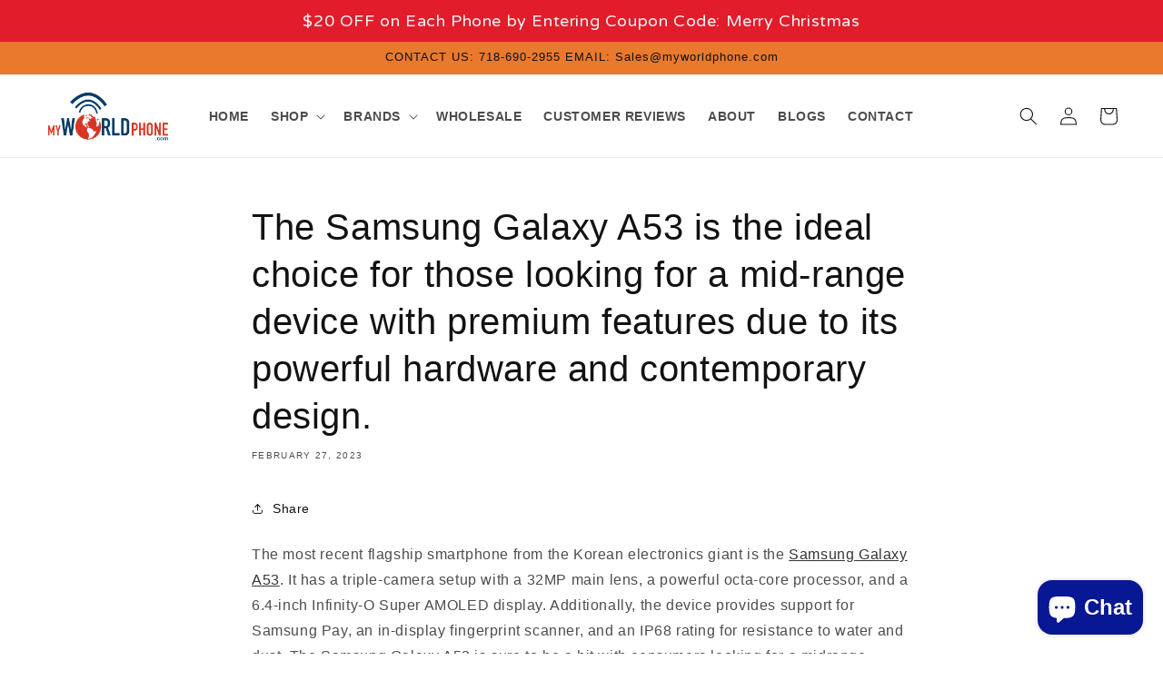

--- FILE ---
content_type: text/html; charset=utf-8
request_url: https://myworldphone.com/blogs/blogs/the-samsung-galaxy-a53-is-the-ideal-choice-for-those-looking-for-a-mid-range-device-with-premium-features-due-to-its-powerful-hardware-and-contemporary-design
body_size: 42470
content:
<!doctype html>
<html class="no-js" lang="en">
  <head>    
    <meta charset="utf-8">
    <meta http-equiv="X-UA-Compatible" content="IE=edge">
    <meta name="viewport" content="width=device-width,initial-scale=1">
    <meta name="theme-color" content="">
    <link rel="canonical" href="https://myworldphone.com/blogs/blogs/the-samsung-galaxy-a53-is-the-ideal-choice-for-those-looking-for-a-mid-range-device-with-premium-features-due-to-its-powerful-hardware-and-contemporary-design">
    <link rel="preconnect" href="https://cdn.shopify.com" crossorigin><link rel="icon" type="image/png" href="//myworldphone.com/cdn/shop/files/fav-icon.png?crop=center&height=32&v=1613595011&width=32"><link rel="preconnect" href="https://fonts.shopifycdn.com" crossorigin><title>
      The Samsung Galaxy A53 is the ideal choice for those looking for a mid
 &ndash; MyWorldPhone.com</title>

    
      <meta name="description" content="The most recent flagship smartphone from the Korean electronics giant is the Samsung Galaxy A53. It has a triple-camera setup with a 32MP main lens, a powerful octa-core processor, and a 6.4-inch Infinity-O Super AMOLED display. Additionally, the device provides support for Samsung Pay, an in-display fingerprint scanne">
    

    

<meta property="og:site_name" content="MyWorldPhone.com">
<meta property="og:url" content="https://myworldphone.com/blogs/blogs/the-samsung-galaxy-a53-is-the-ideal-choice-for-those-looking-for-a-mid-range-device-with-premium-features-due-to-its-powerful-hardware-and-contemporary-design">
<meta property="og:title" content="The Samsung Galaxy A53 is the ideal choice for those looking for a mid">
<meta property="og:type" content="article">
<meta property="og:description" content="The most recent flagship smartphone from the Korean electronics giant is the Samsung Galaxy A53. It has a triple-camera setup with a 32MP main lens, a powerful octa-core processor, and a 6.4-inch Infinity-O Super AMOLED display. Additionally, the device provides support for Samsung Pay, an in-display fingerprint scanne"><meta property="og:image" content="http://myworldphone.com/cdn/shop/articles/01_ea54b241-4dbb-4dd0-b461-a1decb6dc00a.webp?v=1677514334">
  <meta property="og:image:secure_url" content="https://myworldphone.com/cdn/shop/articles/01_ea54b241-4dbb-4dd0-b461-a1decb6dc00a.webp?v=1677514334">
  <meta property="og:image:width" content="720">
  <meta property="og:image:height" content="560"><meta name="twitter:site" content="@Myworldphone"><meta name="twitter:card" content="summary_large_image">
<meta name="twitter:title" content="The Samsung Galaxy A53 is the ideal choice for those looking for a mid">
<meta name="twitter:description" content="The most recent flagship smartphone from the Korean electronics giant is the Samsung Galaxy A53. It has a triple-camera setup with a 32MP main lens, a powerful octa-core processor, and a 6.4-inch Infinity-O Super AMOLED display. Additionally, the device provides support for Samsung Pay, an in-display fingerprint scanne">


    <script src="//myworldphone.com/cdn/shop/t/15/assets/constants.js?v=165488195745554878101700228154" defer="defer"></script>
    <script src="//myworldphone.com/cdn/shop/t/15/assets/pubsub.js?v=2921868252632587581700228154" defer="defer"></script>
    <script src="//myworldphone.com/cdn/shop/t/15/assets/global.js?v=85297797553816670871700228154" defer="defer"></script>
    <script>window.performance && window.performance.mark && window.performance.mark('shopify.content_for_header.start');</script><meta name="google-site-verification" content="CulIwNXe61SI2romATkV-Nr_WzJKVETgGf4LXolLNX0">
<meta id="shopify-digital-wallet" name="shopify-digital-wallet" content="/1519779875/digital_wallets/dialog">
<meta name="shopify-checkout-api-token" content="3fcfdb8062db148f3804423e4565609d">
<meta id="in-context-paypal-metadata" data-shop-id="1519779875" data-venmo-supported="true" data-environment="production" data-locale="en_US" data-paypal-v4="true" data-currency="USD">
<link rel="alternate" type="application/atom+xml" title="Feed" href="/blogs/blogs.atom" />
<link rel="alternate" hreflang="x-default" href="https://myworldphone.com/blogs/blogs/the-samsung-galaxy-a53-is-the-ideal-choice-for-those-looking-for-a-mid-range-device-with-premium-features-due-to-its-powerful-hardware-and-contemporary-design">
<link rel="alternate" hreflang="en" href="https://myworldphone.com/blogs/blogs/the-samsung-galaxy-a53-is-the-ideal-choice-for-those-looking-for-a-mid-range-device-with-premium-features-due-to-its-powerful-hardware-and-contemporary-design">
<link rel="alternate" hreflang="en-CA" href="https://myworldphone.com/en-ca/blogs/blogs/the-samsung-galaxy-a53-is-the-ideal-choice-for-those-looking-for-a-mid-range-device-with-premium-features-due-to-its-powerful-hardware-and-contemporary-design">
<link rel="alternate" hreflang="fr-CA" href="https://myworldphone.com/fr-ca/blogs/blogs/the-samsung-galaxy-a53-is-the-ideal-choice-for-those-looking-for-a-mid-range-device-with-premium-features-due-to-its-powerful-hardware-and-contemporary-design">
<link rel="alternate" hreflang="en-MX" href="https://myworldphone.com/en-mx/blogs/blogs/the-samsung-galaxy-a53-is-the-ideal-choice-for-those-looking-for-a-mid-range-device-with-premium-features-due-to-its-powerful-hardware-and-contemporary-design">
<link rel="alternate" hreflang="es-MX" href="https://myworldphone.com/es-mx/blogs/blogs/the-samsung-galaxy-a53-is-the-ideal-choice-for-those-looking-for-a-mid-range-device-with-premium-features-due-to-its-powerful-hardware-and-contemporary-design">
<script async="async" src="/checkouts/internal/preloads.js?locale=en-US"></script>
<script id="shopify-features" type="application/json">{"accessToken":"3fcfdb8062db148f3804423e4565609d","betas":["rich-media-storefront-analytics"],"domain":"myworldphone.com","predictiveSearch":true,"shopId":1519779875,"locale":"en"}</script>
<script>var Shopify = Shopify || {};
Shopify.shop = "myworld-phone.myshopify.com";
Shopify.locale = "en";
Shopify.currency = {"active":"USD","rate":"1.0"};
Shopify.country = "US";
Shopify.theme = {"name":"2.3 by Shafiqul","id":137686712572,"schema_name":"MWP","schema_version":"1.0.0","theme_store_id":887,"role":"main"};
Shopify.theme.handle = "null";
Shopify.theme.style = {"id":null,"handle":null};
Shopify.cdnHost = "myworldphone.com/cdn";
Shopify.routes = Shopify.routes || {};
Shopify.routes.root = "/";</script>
<script type="module">!function(o){(o.Shopify=o.Shopify||{}).modules=!0}(window);</script>
<script>!function(o){function n(){var o=[];function n(){o.push(Array.prototype.slice.apply(arguments))}return n.q=o,n}var t=o.Shopify=o.Shopify||{};t.loadFeatures=n(),t.autoloadFeatures=n()}(window);</script>
<script id="shop-js-analytics" type="application/json">{"pageType":"article"}</script>
<script defer="defer" async type="module" src="//myworldphone.com/cdn/shopifycloud/shop-js/modules/v2/client.init-shop-cart-sync_BN7fPSNr.en.esm.js"></script>
<script defer="defer" async type="module" src="//myworldphone.com/cdn/shopifycloud/shop-js/modules/v2/chunk.common_Cbph3Kss.esm.js"></script>
<script defer="defer" async type="module" src="//myworldphone.com/cdn/shopifycloud/shop-js/modules/v2/chunk.modal_DKumMAJ1.esm.js"></script>
<script type="module">
  await import("//myworldphone.com/cdn/shopifycloud/shop-js/modules/v2/client.init-shop-cart-sync_BN7fPSNr.en.esm.js");
await import("//myworldphone.com/cdn/shopifycloud/shop-js/modules/v2/chunk.common_Cbph3Kss.esm.js");
await import("//myworldphone.com/cdn/shopifycloud/shop-js/modules/v2/chunk.modal_DKumMAJ1.esm.js");

  window.Shopify.SignInWithShop?.initShopCartSync?.({"fedCMEnabled":true,"windoidEnabled":true});

</script>
<script>(function() {
  var isLoaded = false;
  function asyncLoad() {
    if (isLoaded) return;
    isLoaded = true;
    var urls = ["https:\/\/cdn.shopify.com\/s\/files\/1\/0015\/1977\/9875\/t\/2\/assets\/clever_adwords_global_tag.js?shop=myworld-phone.myshopify.com","https:\/\/api.revy.io\/last-step.js?shop=myworld-phone.myshopify.com","https:\/\/intg.snapchat.com\/shopify\/shopify-scevent.js?id=79222ec8-b5be-44c5-99cb-27f36046e139\u0026shop=myworld-phone.myshopify.com","\/\/cdn.shopify.com\/proxy\/872bbb39ba88876eb7d8f2cf708ef7a5f810f35c35baba2e1184513873ab4ec3\/bingshoppingtool-t2app-prod.trafficmanager.net\/uet\/tracking_script?shop=myworld-phone.myshopify.com\u0026sp-cache-control=cHVibGljLCBtYXgtYWdlPTkwMA","\/\/cdn.secomapp.com\/promotionpopup\/cdn\/allshops\/myworld-phone\/1588313635.js?shop=myworld-phone.myshopify.com","https:\/\/swymv3free-01.azureedge.net\/code\/swym-shopify.js?shop=myworld-phone.myshopify.com","https:\/\/cdn.hextom.com\/js\/quickannouncementbar.js?shop=myworld-phone.myshopify.com","https:\/\/wholesale.good-apps.co\/storage\/js\/goodpa_wholesale-myworld-phone.myshopify.com.js?ver=55\u0026shop=myworld-phone.myshopify.com"];
    for (var i = 0; i < urls.length; i++) {
      var s = document.createElement('script');
      s.type = 'text/javascript';
      s.async = true;
      s.src = urls[i];
      var x = document.getElementsByTagName('script')[0];
      x.parentNode.insertBefore(s, x);
    }
  };
  if(window.attachEvent) {
    window.attachEvent('onload', asyncLoad);
  } else {
    window.addEventListener('load', asyncLoad, false);
  }
})();</script>
<script id="__st">var __st={"a":1519779875,"offset":-18000,"reqid":"496249fc-7d70-43a1-8072-080ea441a5a7-1770091914","pageurl":"myworldphone.com\/blogs\/blogs\/the-samsung-galaxy-a53-is-the-ideal-choice-for-those-looking-for-a-mid-range-device-with-premium-features-due-to-its-powerful-hardware-and-contemporary-design","s":"articles-588955549948","u":"de1dc2d0abac","p":"article","rtyp":"article","rid":588955549948};</script>
<script>window.ShopifyPaypalV4VisibilityTracking = true;</script>
<script id="captcha-bootstrap">!function(){'use strict';const t='contact',e='account',n='new_comment',o=[[t,t],['blogs',n],['comments',n],[t,'customer']],c=[[e,'customer_login'],[e,'guest_login'],[e,'recover_customer_password'],[e,'create_customer']],r=t=>t.map((([t,e])=>`form[action*='/${t}']:not([data-nocaptcha='true']) input[name='form_type'][value='${e}']`)).join(','),a=t=>()=>t?[...document.querySelectorAll(t)].map((t=>t.form)):[];function s(){const t=[...o],e=r(t);return a(e)}const i='password',u='form_key',d=['recaptcha-v3-token','g-recaptcha-response','h-captcha-response',i],f=()=>{try{return window.sessionStorage}catch{return}},m='__shopify_v',_=t=>t.elements[u];function p(t,e,n=!1){try{const o=window.sessionStorage,c=JSON.parse(o.getItem(e)),{data:r}=function(t){const{data:e,action:n}=t;return t[m]||n?{data:e,action:n}:{data:t,action:n}}(c);for(const[e,n]of Object.entries(r))t.elements[e]&&(t.elements[e].value=n);n&&o.removeItem(e)}catch(o){console.error('form repopulation failed',{error:o})}}const l='form_type',E='cptcha';function T(t){t.dataset[E]=!0}const w=window,h=w.document,L='Shopify',v='ce_forms',y='captcha';let A=!1;((t,e)=>{const n=(g='f06e6c50-85a8-45c8-87d0-21a2b65856fe',I='https://cdn.shopify.com/shopifycloud/storefront-forms-hcaptcha/ce_storefront_forms_captcha_hcaptcha.v1.5.2.iife.js',D={infoText:'Protected by hCaptcha',privacyText:'Privacy',termsText:'Terms'},(t,e,n)=>{const o=w[L][v],c=o.bindForm;if(c)return c(t,g,e,D).then(n);var r;o.q.push([[t,g,e,D],n]),r=I,A||(h.body.append(Object.assign(h.createElement('script'),{id:'captcha-provider',async:!0,src:r})),A=!0)});var g,I,D;w[L]=w[L]||{},w[L][v]=w[L][v]||{},w[L][v].q=[],w[L][y]=w[L][y]||{},w[L][y].protect=function(t,e){n(t,void 0,e),T(t)},Object.freeze(w[L][y]),function(t,e,n,w,h,L){const[v,y,A,g]=function(t,e,n){const i=e?o:[],u=t?c:[],d=[...i,...u],f=r(d),m=r(i),_=r(d.filter((([t,e])=>n.includes(e))));return[a(f),a(m),a(_),s()]}(w,h,L),I=t=>{const e=t.target;return e instanceof HTMLFormElement?e:e&&e.form},D=t=>v().includes(t);t.addEventListener('submit',(t=>{const e=I(t);if(!e)return;const n=D(e)&&!e.dataset.hcaptchaBound&&!e.dataset.recaptchaBound,o=_(e),c=g().includes(e)&&(!o||!o.value);(n||c)&&t.preventDefault(),c&&!n&&(function(t){try{if(!f())return;!function(t){const e=f();if(!e)return;const n=_(t);if(!n)return;const o=n.value;o&&e.removeItem(o)}(t);const e=Array.from(Array(32),(()=>Math.random().toString(36)[2])).join('');!function(t,e){_(t)||t.append(Object.assign(document.createElement('input'),{type:'hidden',name:u})),t.elements[u].value=e}(t,e),function(t,e){const n=f();if(!n)return;const o=[...t.querySelectorAll(`input[type='${i}']`)].map((({name:t})=>t)),c=[...d,...o],r={};for(const[a,s]of new FormData(t).entries())c.includes(a)||(r[a]=s);n.setItem(e,JSON.stringify({[m]:1,action:t.action,data:r}))}(t,e)}catch(e){console.error('failed to persist form',e)}}(e),e.submit())}));const S=(t,e)=>{t&&!t.dataset[E]&&(n(t,e.some((e=>e===t))),T(t))};for(const o of['focusin','change'])t.addEventListener(o,(t=>{const e=I(t);D(e)&&S(e,y())}));const B=e.get('form_key'),M=e.get(l),P=B&&M;t.addEventListener('DOMContentLoaded',(()=>{const t=y();if(P)for(const e of t)e.elements[l].value===M&&p(e,B);[...new Set([...A(),...v().filter((t=>'true'===t.dataset.shopifyCaptcha))])].forEach((e=>S(e,t)))}))}(h,new URLSearchParams(w.location.search),n,t,e,['guest_login'])})(!0,!0)}();</script>
<script integrity="sha256-4kQ18oKyAcykRKYeNunJcIwy7WH5gtpwJnB7kiuLZ1E=" data-source-attribution="shopify.loadfeatures" defer="defer" src="//myworldphone.com/cdn/shopifycloud/storefront/assets/storefront/load_feature-a0a9edcb.js" crossorigin="anonymous"></script>
<script data-source-attribution="shopify.dynamic_checkout.dynamic.init">var Shopify=Shopify||{};Shopify.PaymentButton=Shopify.PaymentButton||{isStorefrontPortableWallets:!0,init:function(){window.Shopify.PaymentButton.init=function(){};var t=document.createElement("script");t.src="https://myworldphone.com/cdn/shopifycloud/portable-wallets/latest/portable-wallets.en.js",t.type="module",document.head.appendChild(t)}};
</script>
<script data-source-attribution="shopify.dynamic_checkout.buyer_consent">
  function portableWalletsHideBuyerConsent(e){var t=document.getElementById("shopify-buyer-consent"),n=document.getElementById("shopify-subscription-policy-button");t&&n&&(t.classList.add("hidden"),t.setAttribute("aria-hidden","true"),n.removeEventListener("click",e))}function portableWalletsShowBuyerConsent(e){var t=document.getElementById("shopify-buyer-consent"),n=document.getElementById("shopify-subscription-policy-button");t&&n&&(t.classList.remove("hidden"),t.removeAttribute("aria-hidden"),n.addEventListener("click",e))}window.Shopify?.PaymentButton&&(window.Shopify.PaymentButton.hideBuyerConsent=portableWalletsHideBuyerConsent,window.Shopify.PaymentButton.showBuyerConsent=portableWalletsShowBuyerConsent);
</script>
<script data-source-attribution="shopify.dynamic_checkout.cart.bootstrap">document.addEventListener("DOMContentLoaded",(function(){function t(){return document.querySelector("shopify-accelerated-checkout-cart, shopify-accelerated-checkout")}if(t())Shopify.PaymentButton.init();else{new MutationObserver((function(e,n){t()&&(Shopify.PaymentButton.init(),n.disconnect())})).observe(document.body,{childList:!0,subtree:!0})}}));
</script>
<link id="shopify-accelerated-checkout-styles" rel="stylesheet" media="screen" href="https://myworldphone.com/cdn/shopifycloud/portable-wallets/latest/accelerated-checkout-backwards-compat.css" crossorigin="anonymous">
<style id="shopify-accelerated-checkout-cart">
        #shopify-buyer-consent {
  margin-top: 1em;
  display: inline-block;
  width: 100%;
}

#shopify-buyer-consent.hidden {
  display: none;
}

#shopify-subscription-policy-button {
  background: none;
  border: none;
  padding: 0;
  text-decoration: underline;
  font-size: inherit;
  cursor: pointer;
}

#shopify-subscription-policy-button::before {
  box-shadow: none;
}

      </style>
<script id="sections-script" data-sections="header,footer" defer="defer" src="//myworldphone.com/cdn/shop/t/15/compiled_assets/scripts.js?v=5085"></script>
<script>window.performance && window.performance.mark && window.performance.mark('shopify.content_for_header.end');</script>


    <style data-shopify>
      @font-face {
  font-family: Assistant;
  font-weight: 400;
  font-style: normal;
  font-display: swap;
  src: url("//myworldphone.com/cdn/fonts/assistant/assistant_n4.9120912a469cad1cc292572851508ca49d12e768.woff2") format("woff2"),
       url("//myworldphone.com/cdn/fonts/assistant/assistant_n4.6e9875ce64e0fefcd3f4446b7ec9036b3ddd2985.woff") format("woff");
}

      @font-face {
  font-family: Assistant;
  font-weight: 700;
  font-style: normal;
  font-display: swap;
  src: url("//myworldphone.com/cdn/fonts/assistant/assistant_n7.bf44452348ec8b8efa3aa3068825305886b1c83c.woff2") format("woff2"),
       url("//myworldphone.com/cdn/fonts/assistant/assistant_n7.0c887fee83f6b3bda822f1150b912c72da0f7b64.woff") format("woff");
}

      
      
      @font-face {
  font-family: Assistant;
  font-weight: 400;
  font-style: normal;
  font-display: swap;
  src: url("//myworldphone.com/cdn/fonts/assistant/assistant_n4.9120912a469cad1cc292572851508ca49d12e768.woff2") format("woff2"),
       url("//myworldphone.com/cdn/fonts/assistant/assistant_n4.6e9875ce64e0fefcd3f4446b7ec9036b3ddd2985.woff") format("woff");
}


      :root {
        --font-body-family: Assistant, sans-serif;
        --font-body-style: normal;
        --font-body-weight: 400;
        --font-body-weight-bold: 700;

        --font-heading-family: Assistant, sans-serif;
        --font-heading-style: normal;
        --font-heading-weight: 400;

        --font-body-scale: 1.0;
        --font-heading-scale: 1.0;

        --color-base-text: 18, 18, 18;
        --color-shadow: 18, 18, 18;
        --color-base-background-1: 255, 255, 255;
        --color-base-background-2: 35, 47, 62;
        --color-base-solid-button-labels: 15, 17, 17;
        --color-base-outline-button-labels: 18, 18, 18;
        --color-base-accent-1: 255, 255, 255;
        --color-base-accent-2: 233, 121, 45;
        --payment-terms-background-color: #ffffff;

        --gradient-base-background-1: #ffffff;
        --gradient-base-background-2: #232f3e;
        --gradient-base-accent-1: #ffffff;
        --gradient-base-accent-2: #e9792d;

        --media-padding: px;
        --media-border-opacity: 0.05;
        --media-border-width: 1px;
        --media-radius: 0px;
        --media-shadow-opacity: 0.0;
        --media-shadow-horizontal-offset: 0px;
        --media-shadow-vertical-offset: 4px;
        --media-shadow-blur-radius: 5px;
        --media-shadow-visible: 0;

        --page-width: 140rem;
        --page-width-margin: 0rem;

        --product-card-image-padding: 0.0rem;
        --product-card-corner-radius: 0.0rem;
        --product-card-text-alignment: left;
        --product-card-border-width: 0.0rem;
        --product-card-border-opacity: 0.1;
        --product-card-shadow-opacity: 0.4;
        --product-card-shadow-visible: 1;
        --product-card-shadow-horizontal-offset: 0.0rem;
        --product-card-shadow-vertical-offset: 0.2rem;
        --product-card-shadow-blur-radius: 0.5rem;

        --collection-card-image-padding: 0.0rem;
        --collection-card-corner-radius: 0.0rem;
        --collection-card-text-alignment: left;
        --collection-card-border-width: 0.0rem;
        --collection-card-border-opacity: 0.1;
        --collection-card-shadow-opacity: 0.0;
        --collection-card-shadow-visible: 0;
        --collection-card-shadow-horizontal-offset: 0.0rem;
        --collection-card-shadow-vertical-offset: 0.4rem;
        --collection-card-shadow-blur-radius: 0.5rem;

        --blog-card-image-padding: 0.0rem;
        --blog-card-corner-radius: 0.0rem;
        --blog-card-text-alignment: left;
        --blog-card-border-width: 0.0rem;
        --blog-card-border-opacity: 0.1;
        --blog-card-shadow-opacity: 0.0;
        --blog-card-shadow-visible: 0;
        --blog-card-shadow-horizontal-offset: 0.0rem;
        --blog-card-shadow-vertical-offset: 0.4rem;
        --blog-card-shadow-blur-radius: 0.5rem;

        --badge-corner-radius: 4.0rem;

        --popup-border-width: 1px;
        --popup-border-opacity: 0.1;
        --popup-corner-radius: 0px;
        --popup-shadow-opacity: 0.0;
        --popup-shadow-horizontal-offset: 0px;
        --popup-shadow-vertical-offset: 4px;
        --popup-shadow-blur-radius: 5px;

        --drawer-border-width: 1px;
        --drawer-border-opacity: 0.1;
        --drawer-shadow-opacity: 0.0;
        --drawer-shadow-horizontal-offset: 0px;
        --drawer-shadow-vertical-offset: 4px;
        --drawer-shadow-blur-radius: 5px;

        --spacing-sections-desktop: 0px;
        --spacing-sections-mobile: 0px;

        --grid-desktop-vertical-spacing: 20px;
        --grid-desktop-horizontal-spacing: 20px;
        --grid-mobile-vertical-spacing: 10px;
        --grid-mobile-horizontal-spacing: 10px;

        --text-boxes-border-opacity: 0.1;
        --text-boxes-border-width: 0px;
        --text-boxes-radius: 0px;
        --text-boxes-shadow-opacity: 0.0;
        --text-boxes-shadow-visible: 0;
        --text-boxes-shadow-horizontal-offset: 0px;
        --text-boxes-shadow-vertical-offset: 4px;
        --text-boxes-shadow-blur-radius: 5px;

        --buttons-radius: 0px;
        --buttons-radius-outset: 0px;
        --buttons-border-width: 1px;
        --buttons-border-opacity: 1.0;
        --buttons-shadow-opacity: 0.0;
        --buttons-shadow-visible: 0;
        --buttons-shadow-horizontal-offset: 0px;
        --buttons-shadow-vertical-offset: 4px;
        --buttons-shadow-blur-radius: 5px;
        --buttons-border-offset: 0px;

        --inputs-radius: 6px;
        --inputs-border-width: 1px;
        --inputs-border-opacity: 0.55;
        --inputs-shadow-opacity: 0.0;
        --inputs-shadow-horizontal-offset: 0px;
        --inputs-margin-offset: 0px;
        --inputs-shadow-vertical-offset: 4px;
        --inputs-shadow-blur-radius: 5px;
        --inputs-radius-outset: 7px;

        --variant-pills-radius: 4px;
        --variant-pills-border-width: 1px;
        --variant-pills-border-opacity: 0.55;
        --variant-pills-shadow-opacity: 0.0;
        --variant-pills-shadow-horizontal-offset: 0px;
        --variant-pills-shadow-vertical-offset: 4px;
        --variant-pills-shadow-blur-radius: 5px;
      }

      *,
      *::before,
      *::after {
        box-sizing: inherit;
      }

      html {
        box-sizing: border-box;
        font-size: calc(var(--font-body-scale) * 62.5%);
        height: 100%;
      }

      body {
        display: grid;
        grid-template-rows: auto auto 1fr auto;
        grid-template-columns: 100%;
        min-height: 100%;
        margin: 0;
        font-size: 1.5rem;
        letter-spacing: 0.06rem;
        line-height: calc(1 + 0.8 / var(--font-body-scale));
        font-family: var(--font-body-family);
        font-style: var(--font-body-style);
        font-weight: var(--font-body-weight);
      }

      @media screen and (min-width: 750px) {
        body {
          font-size: 1.6rem;
        }
      }
    </style>

    <link href="//myworldphone.com/cdn/shop/t/15/assets/base.css?v=831047894957930821700228154" rel="stylesheet" type="text/css" media="all" />
    <link href="//myworldphone.com/cdn/shop/t/15/assets/custom.css?v=57682909255816403161700245845" rel="stylesheet" type="text/css" media="all" />
<link rel="preload" as="font" href="//myworldphone.com/cdn/fonts/assistant/assistant_n4.9120912a469cad1cc292572851508ca49d12e768.woff2" type="font/woff2" crossorigin><link rel="preload" as="font" href="//myworldphone.com/cdn/fonts/assistant/assistant_n4.9120912a469cad1cc292572851508ca49d12e768.woff2" type="font/woff2" crossorigin><link rel="stylesheet" href="//myworldphone.com/cdn/shop/t/15/assets/component-predictive-search.css?v=85913294783299393391700228154" media="print" onload="this.media='all'"><script src="https://code.jquery.com/jquery-3.6.4.js" integrity="sha256-a9jBBRygX1Bh5lt8GZjXDzyOB+bWve9EiO7tROUtj/E=" crossorigin="anonymous"></script>
  
    <script>document.documentElement.className = document.documentElement.className.replace('no-js', 'js');
    if (Shopify.designMode) {
      document.documentElement.classList.add('shopify-design-mode');
    }
    </script>
    <link href="https://fonts.cdnfonts.com/css/amazon-ember?styles=109935,109934,109930,109932,109925" rel="stylesheet">                
  <!-- BEGIN app block: shopify://apps/judge-me-reviews/blocks/judgeme_core/61ccd3b1-a9f2-4160-9fe9-4fec8413e5d8 --><!-- Start of Judge.me Core -->






<link rel="dns-prefetch" href="https://cdnwidget.judge.me">
<link rel="dns-prefetch" href="https://cdn.judge.me">
<link rel="dns-prefetch" href="https://cdn1.judge.me">
<link rel="dns-prefetch" href="https://api.judge.me">

<script data-cfasync='false' class='jdgm-settings-script'>window.jdgmSettings={"pagination":5,"disable_web_reviews":false,"badge_no_review_text":"No reviews","badge_n_reviews_text":"{{ average_rating_1_decimal }}     |     {{ n }} review/reviews","badge_star_color":"#00a300","hide_badge_preview_if_no_reviews":true,"badge_hide_text":false,"enforce_center_preview_badge":false,"widget_title":"Customer Reviews","widget_open_form_text":"Write a review","widget_close_form_text":"Cancel review","widget_refresh_page_text":"Refresh page","widget_summary_text":"Based on {{ number_of_reviews }} review/reviews","widget_no_review_text":"Be the first to write a review","widget_name_field_text":"Display name","widget_verified_name_field_text":"Verified Name (public)","widget_name_placeholder_text":"Display name","widget_required_field_error_text":"This field is required.","widget_email_field_text":"Email address","widget_verified_email_field_text":"Verified Email (private, can not be edited)","widget_email_placeholder_text":"Your email address","widget_email_field_error_text":"Please enter a valid email address.","widget_rating_field_text":"Rating","widget_review_title_field_text":"Review Title","widget_review_title_placeholder_text":"Give your review a title","widget_review_body_field_text":"Review content","widget_review_body_placeholder_text":"Start writing here...","widget_pictures_field_text":"Picture/Video (optional)","widget_submit_review_text":"Submit Review","widget_submit_verified_review_text":"Submit Verified Review","widget_submit_success_msg_with_auto_publish":"Thank you! Please refresh the page in a few moments to see your review. You can remove or edit your review by logging into \u003ca href='https://judge.me/login' target='_blank' rel='nofollow noopener'\u003eJudge.me\u003c/a\u003e","widget_submit_success_msg_no_auto_publish":"Thank you! Your review will be published as soon as it is approved by the shop admin. You can remove or edit your review by logging into \u003ca href='https://judge.me/login' target='_blank' rel='nofollow noopener'\u003eJudge.me\u003c/a\u003e","widget_show_default_reviews_out_of_total_text":"Showing {{ n_reviews_shown }} out of {{ n_reviews }} reviews.","widget_show_all_link_text":"Show all","widget_show_less_link_text":"Show less","widget_author_said_text":"{{ reviewer_name }} said:","widget_days_text":"{{ n }} days ago","widget_weeks_text":"{{ n }} week/weeks ago","widget_months_text":"{{ n }} month/months ago","widget_years_text":"{{ n }} year/years ago","widget_yesterday_text":"Yesterday","widget_today_text":"Today","widget_replied_text":"\u003e\u003e {{ shop_name }} replied:","widget_read_more_text":"Read more","widget_reviewer_name_as_initial":"","widget_rating_filter_color":"#fbcd0a","widget_rating_filter_see_all_text":"See all reviews","widget_sorting_most_recent_text":"Most Recent","widget_sorting_highest_rating_text":"Highest Rating","widget_sorting_lowest_rating_text":"Lowest Rating","widget_sorting_with_pictures_text":"Only Pictures","widget_sorting_most_helpful_text":"Most Helpful","widget_open_question_form_text":"Ask a question","widget_reviews_subtab_text":"Reviews","widget_questions_subtab_text":"Questions","widget_question_label_text":"Question","widget_answer_label_text":"Answer","widget_question_placeholder_text":"Write your question here","widget_submit_question_text":"Submit Question","widget_question_submit_success_text":"Thank you for your question! We will notify you once it gets answered.","widget_star_color":"#00a300","verified_badge_text":"Verified","verified_badge_bg_color":"","verified_badge_text_color":"","verified_badge_placement":"left-of-reviewer-name","widget_review_max_height":"","widget_hide_border":false,"widget_social_share":false,"widget_thumb":false,"widget_review_location_show":false,"widget_location_format":"","all_reviews_include_out_of_store_products":true,"all_reviews_out_of_store_text":"(out of store)","all_reviews_pagination":100,"all_reviews_product_name_prefix_text":"about","enable_review_pictures":false,"enable_question_anwser":false,"widget_theme":"default","review_date_format":"mm/dd/yyyy","default_sort_method":"most-recent","widget_product_reviews_subtab_text":"Product Reviews","widget_shop_reviews_subtab_text":"Shop Reviews","widget_other_products_reviews_text":"Reviews for other products","widget_store_reviews_subtab_text":"Store reviews","widget_no_store_reviews_text":"This store hasn't received any reviews yet","widget_web_restriction_product_reviews_text":"This product hasn't received any reviews yet","widget_no_items_text":"No items found","widget_show_more_text":"Show more","widget_write_a_store_review_text":"Write a Store Review","widget_other_languages_heading":"Reviews in Other Languages","widget_translate_review_text":"Translate review to {{ language }}","widget_translating_review_text":"Translating...","widget_show_original_translation_text":"Show original ({{ language }})","widget_translate_review_failed_text":"Review couldn't be translated.","widget_translate_review_retry_text":"Retry","widget_translate_review_try_again_later_text":"Try again later","show_product_url_for_grouped_product":false,"widget_sorting_pictures_first_text":"Pictures First","show_pictures_on_all_rev_page_mobile":false,"show_pictures_on_all_rev_page_desktop":false,"floating_tab_hide_mobile_install_preference":false,"floating_tab_button_name":"★ Reviews","floating_tab_title":"Let customers speak for us","floating_tab_button_color":"","floating_tab_button_background_color":"","floating_tab_url":"","floating_tab_url_enabled":false,"floating_tab_tab_style":"text","all_reviews_text_badge_text":"Customers rate us {{ shop.metafields.judgeme.all_reviews_rating | round: 1 }}/5 based on {{ shop.metafields.judgeme.all_reviews_count }} reviews.","all_reviews_text_badge_text_branded_style":"{{ shop.metafields.judgeme.all_reviews_rating | round: 1 }} out of 5 stars based on {{ shop.metafields.judgeme.all_reviews_count }} reviews","is_all_reviews_text_badge_a_link":false,"show_stars_for_all_reviews_text_badge":false,"all_reviews_text_badge_url":"","all_reviews_text_style":"text","all_reviews_text_color_style":"judgeme_brand_color","all_reviews_text_color":"#108474","all_reviews_text_show_jm_brand":true,"featured_carousel_show_header":true,"featured_carousel_title":"Let customers speak for us","testimonials_carousel_title":"Customers are saying","videos_carousel_title":"Real customer stories","cards_carousel_title":"Customers are saying","featured_carousel_count_text":"from {{ n }} reviews","featured_carousel_add_link_to_all_reviews_page":false,"featured_carousel_url":"","featured_carousel_show_images":true,"featured_carousel_autoslide_interval":5,"featured_carousel_arrows_on_the_sides":false,"featured_carousel_height":250,"featured_carousel_width":80,"featured_carousel_image_size":0,"featured_carousel_image_height":250,"featured_carousel_arrow_color":"#eeeeee","verified_count_badge_style":"vintage","verified_count_badge_orientation":"horizontal","verified_count_badge_color_style":"judgeme_brand_color","verified_count_badge_color":"#108474","is_verified_count_badge_a_link":false,"verified_count_badge_url":"","verified_count_badge_show_jm_brand":true,"widget_rating_preset_default":5,"widget_first_sub_tab":"product-reviews","widget_show_histogram":true,"widget_histogram_use_custom_color":false,"widget_pagination_use_custom_color":false,"widget_star_use_custom_color":true,"widget_verified_badge_use_custom_color":false,"widget_write_review_use_custom_color":false,"picture_reminder_submit_button":"Upload Pictures","enable_review_videos":false,"mute_video_by_default":false,"widget_sorting_videos_first_text":"Videos First","widget_review_pending_text":"Pending","featured_carousel_items_for_large_screen":3,"social_share_options_order":"Facebook,Twitter","remove_microdata_snippet":true,"disable_json_ld":false,"enable_json_ld_products":false,"preview_badge_show_question_text":false,"preview_badge_no_question_text":"No questions","preview_badge_n_question_text":"{{ number_of_questions }} question/questions","qa_badge_show_icon":false,"qa_badge_position":"same-row","remove_judgeme_branding":false,"widget_add_search_bar":false,"widget_search_bar_placeholder":"Search","widget_sorting_verified_only_text":"Verified only","featured_carousel_theme":"default","featured_carousel_show_rating":true,"featured_carousel_show_title":true,"featured_carousel_show_body":true,"featured_carousel_show_date":false,"featured_carousel_show_reviewer":true,"featured_carousel_show_product":false,"featured_carousel_header_background_color":"#108474","featured_carousel_header_text_color":"#ffffff","featured_carousel_name_product_separator":"reviewed","featured_carousel_full_star_background":"#108474","featured_carousel_empty_star_background":"#dadada","featured_carousel_vertical_theme_background":"#f9fafb","featured_carousel_verified_badge_enable":false,"featured_carousel_verified_badge_color":"#108474","featured_carousel_border_style":"round","featured_carousel_review_line_length_limit":3,"featured_carousel_more_reviews_button_text":"Read more reviews","featured_carousel_view_product_button_text":"View product","all_reviews_page_load_reviews_on":"scroll","all_reviews_page_load_more_text":"Load More Reviews","disable_fb_tab_reviews":false,"enable_ajax_cdn_cache":false,"widget_public_name_text":"displayed publicly like","default_reviewer_name":"John Smith","default_reviewer_name_has_non_latin":true,"widget_reviewer_anonymous":"Anonymous","medals_widget_title":"Judge.me Review Medals","medals_widget_background_color":"#f9fafb","medals_widget_position":"footer_all_pages","medals_widget_border_color":"#f9fafb","medals_widget_verified_text_position":"left","medals_widget_use_monochromatic_version":false,"medals_widget_elements_color":"#108474","show_reviewer_avatar":true,"widget_invalid_yt_video_url_error_text":"Not a YouTube video URL","widget_max_length_field_error_text":"Please enter no more than {0} characters.","widget_show_country_flag":false,"widget_show_collected_via_shop_app":true,"widget_verified_by_shop_badge_style":"light","widget_verified_by_shop_text":"Verified by Shop","widget_show_photo_gallery":false,"widget_load_with_code_splitting":true,"widget_ugc_install_preference":false,"widget_ugc_title":"Made by us, Shared by you","widget_ugc_subtitle":"Tag us to see your picture featured in our page","widget_ugc_arrows_color":"#ffffff","widget_ugc_primary_button_text":"Buy Now","widget_ugc_primary_button_background_color":"#108474","widget_ugc_primary_button_text_color":"#ffffff","widget_ugc_primary_button_border_width":"0","widget_ugc_primary_button_border_style":"none","widget_ugc_primary_button_border_color":"#108474","widget_ugc_primary_button_border_radius":"25","widget_ugc_secondary_button_text":"Load More","widget_ugc_secondary_button_background_color":"#ffffff","widget_ugc_secondary_button_text_color":"#108474","widget_ugc_secondary_button_border_width":"2","widget_ugc_secondary_button_border_style":"solid","widget_ugc_secondary_button_border_color":"#108474","widget_ugc_secondary_button_border_radius":"25","widget_ugc_reviews_button_text":"View Reviews","widget_ugc_reviews_button_background_color":"#ffffff","widget_ugc_reviews_button_text_color":"#108474","widget_ugc_reviews_button_border_width":"2","widget_ugc_reviews_button_border_style":"solid","widget_ugc_reviews_button_border_color":"#108474","widget_ugc_reviews_button_border_radius":"25","widget_ugc_reviews_button_link_to":"judgeme-reviews-page","widget_ugc_show_post_date":true,"widget_ugc_max_width":"800","widget_rating_metafield_value_type":true,"widget_primary_color":"#108474","widget_enable_secondary_color":false,"widget_secondary_color":"#edf5f5","widget_summary_average_rating_text":"{{ average_rating }} out of 5","widget_media_grid_title":"Customer photos \u0026 videos","widget_media_grid_see_more_text":"See more","widget_round_style":false,"widget_show_product_medals":true,"widget_verified_by_judgeme_text":"Verified by Judge.me","widget_show_store_medals":true,"widget_verified_by_judgeme_text_in_store_medals":"Verified by Judge.me","widget_media_field_exceed_quantity_message":"Sorry, we can only accept {{ max_media }} for one review.","widget_media_field_exceed_limit_message":"{{ file_name }} is too large, please select a {{ media_type }} less than {{ size_limit }}MB.","widget_review_submitted_text":"Review Submitted!","widget_question_submitted_text":"Question Submitted!","widget_close_form_text_question":"Cancel","widget_write_your_answer_here_text":"Write your answer here","widget_enabled_branded_link":true,"widget_show_collected_by_judgeme":false,"widget_reviewer_name_color":"","widget_write_review_text_color":"","widget_write_review_bg_color":"","widget_collected_by_judgeme_text":"collected by Judge.me","widget_pagination_type":"standard","widget_load_more_text":"Load More","widget_load_more_color":"#108474","widget_full_review_text":"Full Review","widget_read_more_reviews_text":"Read More Reviews","widget_read_questions_text":"Read Questions","widget_questions_and_answers_text":"Questions \u0026 Answers","widget_verified_by_text":"Verified by","widget_verified_text":"Verified","widget_number_of_reviews_text":"{{ number_of_reviews }} reviews","widget_back_button_text":"Back","widget_next_button_text":"Next","widget_custom_forms_filter_button":"Filters","custom_forms_style":"vertical","widget_show_review_information":false,"how_reviews_are_collected":"How reviews are collected?","widget_show_review_keywords":false,"widget_gdpr_statement":"How we use your data: We'll only contact you about the review you left, and only if necessary. By submitting your review, you agree to Judge.me's \u003ca href='https://judge.me/terms' target='_blank' rel='nofollow noopener'\u003eterms\u003c/a\u003e, \u003ca href='https://judge.me/privacy' target='_blank' rel='nofollow noopener'\u003eprivacy\u003c/a\u003e and \u003ca href='https://judge.me/content-policy' target='_blank' rel='nofollow noopener'\u003econtent\u003c/a\u003e policies.","widget_multilingual_sorting_enabled":false,"widget_translate_review_content_enabled":false,"widget_translate_review_content_method":"manual","popup_widget_review_selection":"automatically_with_pictures","popup_widget_round_border_style":true,"popup_widget_show_title":true,"popup_widget_show_body":true,"popup_widget_show_reviewer":false,"popup_widget_show_product":true,"popup_widget_show_pictures":true,"popup_widget_use_review_picture":true,"popup_widget_show_on_home_page":true,"popup_widget_show_on_product_page":true,"popup_widget_show_on_collection_page":true,"popup_widget_show_on_cart_page":true,"popup_widget_position":"bottom_left","popup_widget_first_review_delay":5,"popup_widget_duration":5,"popup_widget_interval":5,"popup_widget_review_count":5,"popup_widget_hide_on_mobile":true,"review_snippet_widget_round_border_style":true,"review_snippet_widget_card_color":"#FFFFFF","review_snippet_widget_slider_arrows_background_color":"#FFFFFF","review_snippet_widget_slider_arrows_color":"#000000","review_snippet_widget_star_color":"#108474","show_product_variant":false,"all_reviews_product_variant_label_text":"Variant: ","widget_show_verified_branding":false,"widget_ai_summary_title":"Customers say","widget_ai_summary_disclaimer":"AI-powered review summary based on recent customer reviews","widget_show_ai_summary":false,"widget_show_ai_summary_bg":false,"widget_show_review_title_input":true,"redirect_reviewers_invited_via_email":"review_widget","request_store_review_after_product_review":false,"request_review_other_products_in_order":false,"review_form_color_scheme":"default","review_form_corner_style":"square","review_form_star_color":{},"review_form_text_color":"#333333","review_form_background_color":"#ffffff","review_form_field_background_color":"#fafafa","review_form_button_color":{},"review_form_button_text_color":"#ffffff","review_form_modal_overlay_color":"#000000","review_content_screen_title_text":"How would you rate this product?","review_content_introduction_text":"We would love it if you would share a bit about your experience.","store_review_form_title_text":"How would you rate this store?","store_review_form_introduction_text":"We would love it if you would share a bit about your experience.","show_review_guidance_text":true,"one_star_review_guidance_text":"Poor","five_star_review_guidance_text":"Great","customer_information_screen_title_text":"About you","customer_information_introduction_text":"Please tell us more about you.","custom_questions_screen_title_text":"Your experience in more detail","custom_questions_introduction_text":"Here are a few questions to help us understand more about your experience.","review_submitted_screen_title_text":"Thanks for your review!","review_submitted_screen_thank_you_text":"We are processing it and it will appear on the store soon.","review_submitted_screen_email_verification_text":"Please confirm your email by clicking the link we just sent you. This helps us keep reviews authentic.","review_submitted_request_store_review_text":"Would you like to share your experience of shopping with us?","review_submitted_review_other_products_text":"Would you like to review these products?","store_review_screen_title_text":"Would you like to share your experience of shopping with us?","store_review_introduction_text":"We value your feedback and use it to improve. Please share any thoughts or suggestions you have.","reviewer_media_screen_title_picture_text":"Share a picture","reviewer_media_introduction_picture_text":"Upload a photo to support your review.","reviewer_media_screen_title_video_text":"Share a video","reviewer_media_introduction_video_text":"Upload a video to support your review.","reviewer_media_screen_title_picture_or_video_text":"Share a picture or video","reviewer_media_introduction_picture_or_video_text":"Upload a photo or video to support your review.","reviewer_media_youtube_url_text":"Paste your Youtube URL here","advanced_settings_next_step_button_text":"Next","advanced_settings_close_review_button_text":"Close","modal_write_review_flow":false,"write_review_flow_required_text":"Required","write_review_flow_privacy_message_text":"We respect your privacy.","write_review_flow_anonymous_text":"Post review as anonymous","write_review_flow_visibility_text":"This won't be visible to other customers.","write_review_flow_multiple_selection_help_text":"Select as many as you like","write_review_flow_single_selection_help_text":"Select one option","write_review_flow_required_field_error_text":"This field is required","write_review_flow_invalid_email_error_text":"Please enter a valid email address","write_review_flow_max_length_error_text":"Max. {{ max_length }} characters.","write_review_flow_media_upload_text":"\u003cb\u003eClick to upload\u003c/b\u003e or drag and drop","write_review_flow_gdpr_statement":"We'll only contact you about your review if necessary. By submitting your review, you agree to our \u003ca href='https://judge.me/terms' target='_blank' rel='nofollow noopener'\u003eterms and conditions\u003c/a\u003e and \u003ca href='https://judge.me/privacy' target='_blank' rel='nofollow noopener'\u003eprivacy policy\u003c/a\u003e.","rating_only_reviews_enabled":false,"show_negative_reviews_help_screen":false,"new_review_flow_help_screen_rating_threshold":3,"negative_review_resolution_screen_title_text":"Tell us more","negative_review_resolution_text":"Your experience matters to us. If there were issues with your purchase, we're here to help. Feel free to reach out to us, we'd love the opportunity to make things right.","negative_review_resolution_button_text":"Contact us","negative_review_resolution_proceed_with_review_text":"Leave a review","negative_review_resolution_subject":"Issue with purchase from {{ shop_name }}.{{ order_name }}","preview_badge_collection_page_install_status":false,"widget_review_custom_css":"","preview_badge_custom_css":"","preview_badge_stars_count":"5-stars","featured_carousel_custom_css":"","floating_tab_custom_css":"","all_reviews_widget_custom_css":"","medals_widget_custom_css":"","verified_badge_custom_css":"","all_reviews_text_custom_css":"","transparency_badges_collected_via_store_invite":false,"transparency_badges_from_another_provider":false,"transparency_badges_collected_from_store_visitor":false,"transparency_badges_collected_by_verified_review_provider":false,"transparency_badges_earned_reward":false,"transparency_badges_collected_via_store_invite_text":"Review collected via store invitation","transparency_badges_from_another_provider_text":"Review collected from another provider","transparency_badges_collected_from_store_visitor_text":"Review collected from a store visitor","transparency_badges_written_in_google_text":"Review written in Google","transparency_badges_written_in_etsy_text":"Review written in Etsy","transparency_badges_written_in_shop_app_text":"Review written in Shop App","transparency_badges_earned_reward_text":"Review earned a reward for future purchase","product_review_widget_per_page":10,"widget_store_review_label_text":"Review about the store","checkout_comment_extension_title_on_product_page":"Customer Comments","checkout_comment_extension_num_latest_comment_show":5,"checkout_comment_extension_format":"name_and_timestamp","checkout_comment_customer_name":"last_initial","checkout_comment_comment_notification":true,"preview_badge_collection_page_install_preference":true,"preview_badge_home_page_install_preference":true,"preview_badge_product_page_install_preference":true,"review_widget_install_preference":"","review_carousel_install_preference":true,"floating_reviews_tab_install_preference":"none","verified_reviews_count_badge_install_preference":true,"all_reviews_text_install_preference":false,"review_widget_best_location":true,"judgeme_medals_install_preference":false,"review_widget_revamp_enabled":false,"review_widget_qna_enabled":false,"review_widget_header_theme":"minimal","review_widget_widget_title_enabled":true,"review_widget_header_text_size":"medium","review_widget_header_text_weight":"regular","review_widget_average_rating_style":"compact","review_widget_bar_chart_enabled":true,"review_widget_bar_chart_type":"numbers","review_widget_bar_chart_style":"standard","review_widget_expanded_media_gallery_enabled":false,"review_widget_reviews_section_theme":"standard","review_widget_image_style":"thumbnails","review_widget_review_image_ratio":"square","review_widget_stars_size":"medium","review_widget_verified_badge":"standard_text","review_widget_review_title_text_size":"medium","review_widget_review_text_size":"medium","review_widget_review_text_length":"medium","review_widget_number_of_columns_desktop":3,"review_widget_carousel_transition_speed":5,"review_widget_custom_questions_answers_display":"always","review_widget_button_text_color":"#FFFFFF","review_widget_text_color":"#000000","review_widget_lighter_text_color":"#7B7B7B","review_widget_corner_styling":"soft","review_widget_review_word_singular":"review","review_widget_review_word_plural":"reviews","review_widget_voting_label":"Helpful?","review_widget_shop_reply_label":"Reply from {{ shop_name }}:","review_widget_filters_title":"Filters","qna_widget_question_word_singular":"Question","qna_widget_question_word_plural":"Questions","qna_widget_answer_reply_label":"Answer from {{ answerer_name }}:","qna_content_screen_title_text":"Ask a question about this product","qna_widget_question_required_field_error_text":"Please enter your question.","qna_widget_flow_gdpr_statement":"We'll only contact you about your question if necessary. By submitting your question, you agree to our \u003ca href='https://judge.me/terms' target='_blank' rel='nofollow noopener'\u003eterms and conditions\u003c/a\u003e and \u003ca href='https://judge.me/privacy' target='_blank' rel='nofollow noopener'\u003eprivacy policy\u003c/a\u003e.","qna_widget_question_submitted_text":"Thanks for your question!","qna_widget_close_form_text_question":"Close","qna_widget_question_submit_success_text":"We’ll notify you by email when your question is answered.","all_reviews_widget_v2025_enabled":false,"all_reviews_widget_v2025_header_theme":"default","all_reviews_widget_v2025_widget_title_enabled":true,"all_reviews_widget_v2025_header_text_size":"medium","all_reviews_widget_v2025_header_text_weight":"regular","all_reviews_widget_v2025_average_rating_style":"compact","all_reviews_widget_v2025_bar_chart_enabled":true,"all_reviews_widget_v2025_bar_chart_type":"numbers","all_reviews_widget_v2025_bar_chart_style":"standard","all_reviews_widget_v2025_expanded_media_gallery_enabled":false,"all_reviews_widget_v2025_show_store_medals":true,"all_reviews_widget_v2025_show_photo_gallery":true,"all_reviews_widget_v2025_show_review_keywords":false,"all_reviews_widget_v2025_show_ai_summary":false,"all_reviews_widget_v2025_show_ai_summary_bg":false,"all_reviews_widget_v2025_add_search_bar":false,"all_reviews_widget_v2025_default_sort_method":"most-recent","all_reviews_widget_v2025_reviews_per_page":10,"all_reviews_widget_v2025_reviews_section_theme":"default","all_reviews_widget_v2025_image_style":"thumbnails","all_reviews_widget_v2025_review_image_ratio":"square","all_reviews_widget_v2025_stars_size":"medium","all_reviews_widget_v2025_verified_badge":"bold_badge","all_reviews_widget_v2025_review_title_text_size":"medium","all_reviews_widget_v2025_review_text_size":"medium","all_reviews_widget_v2025_review_text_length":"medium","all_reviews_widget_v2025_number_of_columns_desktop":3,"all_reviews_widget_v2025_carousel_transition_speed":5,"all_reviews_widget_v2025_custom_questions_answers_display":"always","all_reviews_widget_v2025_show_product_variant":false,"all_reviews_widget_v2025_show_reviewer_avatar":true,"all_reviews_widget_v2025_reviewer_name_as_initial":"","all_reviews_widget_v2025_review_location_show":false,"all_reviews_widget_v2025_location_format":"","all_reviews_widget_v2025_show_country_flag":false,"all_reviews_widget_v2025_verified_by_shop_badge_style":"light","all_reviews_widget_v2025_social_share":false,"all_reviews_widget_v2025_social_share_options_order":"Facebook,Twitter,LinkedIn,Pinterest","all_reviews_widget_v2025_pagination_type":"standard","all_reviews_widget_v2025_button_text_color":"#FFFFFF","all_reviews_widget_v2025_text_color":"#000000","all_reviews_widget_v2025_lighter_text_color":"#7B7B7B","all_reviews_widget_v2025_corner_styling":"soft","all_reviews_widget_v2025_title":"Customer reviews","all_reviews_widget_v2025_ai_summary_title":"Customers say about this store","all_reviews_widget_v2025_no_review_text":"Be the first to write a review","platform":"shopify","branding_url":"https://app.judge.me/reviews","branding_text":"Powered by Judge.me","locale":"en","reply_name":"MyWorldPhone.com","widget_version":"2.1","footer":true,"autopublish":true,"review_dates":true,"enable_custom_form":false,"shop_locale":"en","enable_multi_locales_translations":false,"show_review_title_input":true,"review_verification_email_status":"always","can_be_branded":false,"reply_name_text":"MyWorldPhone.com"};</script> <style class='jdgm-settings-style'>.jdgm-xx{left:0}:not(.jdgm-prev-badge__stars)>.jdgm-star{color:#00a300}.jdgm-histogram .jdgm-star.jdgm-star{color:#00a300}.jdgm-preview-badge .jdgm-star.jdgm-star{color:#00a300}.jdgm-histogram .jdgm-histogram__bar-content{background:#fbcd0a}.jdgm-histogram .jdgm-histogram__bar:after{background:#fbcd0a}.jdgm-prev-badge[data-average-rating='0.00']{display:none !important}.jdgm-author-all-initials{display:none !important}.jdgm-author-last-initial{display:none !important}.jdgm-rev-widg__title{visibility:hidden}.jdgm-rev-widg__summary-text{visibility:hidden}.jdgm-prev-badge__text{visibility:hidden}.jdgm-rev__replier:before{content:'MyWorldPhone.com'}.jdgm-rev__prod-link-prefix:before{content:'about'}.jdgm-rev__variant-label:before{content:'Variant: '}.jdgm-rev__out-of-store-text:before{content:'(out of store)'}@media only screen and (min-width: 768px){.jdgm-rev__pics .jdgm-rev_all-rev-page-picture-separator,.jdgm-rev__pics .jdgm-rev__product-picture{display:none}}@media only screen and (max-width: 768px){.jdgm-rev__pics .jdgm-rev_all-rev-page-picture-separator,.jdgm-rev__pics .jdgm-rev__product-picture{display:none}}.jdgm-all-reviews-text[data-from-snippet="true"]{display:none !important}.jdgm-medals-section[data-from-snippet="true"]{display:none !important}.jdgm-ugc-media-wrapper[data-from-snippet="true"]{display:none !important}.jdgm-rev__transparency-badge[data-badge-type="review_collected_via_store_invitation"]{display:none !important}.jdgm-rev__transparency-badge[data-badge-type="review_collected_from_another_provider"]{display:none !important}.jdgm-rev__transparency-badge[data-badge-type="review_collected_from_store_visitor"]{display:none !important}.jdgm-rev__transparency-badge[data-badge-type="review_written_in_etsy"]{display:none !important}.jdgm-rev__transparency-badge[data-badge-type="review_written_in_google_business"]{display:none !important}.jdgm-rev__transparency-badge[data-badge-type="review_written_in_shop_app"]{display:none !important}.jdgm-rev__transparency-badge[data-badge-type="review_earned_for_future_purchase"]{display:none !important}
</style> <style class='jdgm-settings-style'></style>

  
  
  
  <style class='jdgm-miracle-styles'>
  @-webkit-keyframes jdgm-spin{0%{-webkit-transform:rotate(0deg);-ms-transform:rotate(0deg);transform:rotate(0deg)}100%{-webkit-transform:rotate(359deg);-ms-transform:rotate(359deg);transform:rotate(359deg)}}@keyframes jdgm-spin{0%{-webkit-transform:rotate(0deg);-ms-transform:rotate(0deg);transform:rotate(0deg)}100%{-webkit-transform:rotate(359deg);-ms-transform:rotate(359deg);transform:rotate(359deg)}}@font-face{font-family:'JudgemeStar';src:url("[data-uri]") format("woff");font-weight:normal;font-style:normal}.jdgm-star{font-family:'JudgemeStar';display:inline !important;text-decoration:none !important;padding:0 4px 0 0 !important;margin:0 !important;font-weight:bold;opacity:1;-webkit-font-smoothing:antialiased;-moz-osx-font-smoothing:grayscale}.jdgm-star:hover{opacity:1}.jdgm-star:last-of-type{padding:0 !important}.jdgm-star.jdgm--on:before{content:"\e000"}.jdgm-star.jdgm--off:before{content:"\e001"}.jdgm-star.jdgm--half:before{content:"\e002"}.jdgm-widget *{margin:0;line-height:1.4;-webkit-box-sizing:border-box;-moz-box-sizing:border-box;box-sizing:border-box;-webkit-overflow-scrolling:touch}.jdgm-hidden{display:none !important;visibility:hidden !important}.jdgm-temp-hidden{display:none}.jdgm-spinner{width:40px;height:40px;margin:auto;border-radius:50%;border-top:2px solid #eee;border-right:2px solid #eee;border-bottom:2px solid #eee;border-left:2px solid #ccc;-webkit-animation:jdgm-spin 0.8s infinite linear;animation:jdgm-spin 0.8s infinite linear}.jdgm-prev-badge{display:block !important}

</style>


  
  
   


<script data-cfasync='false' class='jdgm-script'>
!function(e){window.jdgm=window.jdgm||{},jdgm.CDN_HOST="https://cdnwidget.judge.me/",jdgm.CDN_HOST_ALT="https://cdn2.judge.me/cdn/widget_frontend/",jdgm.API_HOST="https://api.judge.me/",jdgm.CDN_BASE_URL="https://cdn.shopify.com/extensions/019c1f58-5200-74ed-9d18-af8a09780747/judgeme-extensions-334/assets/",
jdgm.docReady=function(d){(e.attachEvent?"complete"===e.readyState:"loading"!==e.readyState)?
setTimeout(d,0):e.addEventListener("DOMContentLoaded",d)},jdgm.loadCSS=function(d,t,o,a){
!o&&jdgm.loadCSS.requestedUrls.indexOf(d)>=0||(jdgm.loadCSS.requestedUrls.push(d),
(a=e.createElement("link")).rel="stylesheet",a.class="jdgm-stylesheet",a.media="nope!",
a.href=d,a.onload=function(){this.media="all",t&&setTimeout(t)},e.body.appendChild(a))},
jdgm.loadCSS.requestedUrls=[],jdgm.loadJS=function(e,d){var t=new XMLHttpRequest;
t.onreadystatechange=function(){4===t.readyState&&(Function(t.response)(),d&&d(t.response))},
t.open("GET",e),t.onerror=function(){if(e.indexOf(jdgm.CDN_HOST)===0&&jdgm.CDN_HOST_ALT!==jdgm.CDN_HOST){var f=e.replace(jdgm.CDN_HOST,jdgm.CDN_HOST_ALT);jdgm.loadJS(f,d)}},t.send()},jdgm.docReady((function(){(window.jdgmLoadCSS||e.querySelectorAll(
".jdgm-widget, .jdgm-all-reviews-page").length>0)&&(jdgmSettings.widget_load_with_code_splitting?
parseFloat(jdgmSettings.widget_version)>=3?jdgm.loadCSS(jdgm.CDN_HOST+"widget_v3/base.css"):
jdgm.loadCSS(jdgm.CDN_HOST+"widget/base.css"):jdgm.loadCSS(jdgm.CDN_HOST+"shopify_v2.css"),
jdgm.loadJS(jdgm.CDN_HOST+"loa"+"der.js"))}))}(document);
</script>
<noscript><link rel="stylesheet" type="text/css" media="all" href="https://cdnwidget.judge.me/shopify_v2.css"></noscript>

<!-- BEGIN app snippet: theme_fix_tags --><script>
  (function() {
    var jdgmThemeFixes = null;
    if (!jdgmThemeFixes) return;
    var thisThemeFix = jdgmThemeFixes[Shopify.theme.id];
    if (!thisThemeFix) return;

    if (thisThemeFix.html) {
      document.addEventListener("DOMContentLoaded", function() {
        var htmlDiv = document.createElement('div');
        htmlDiv.classList.add('jdgm-theme-fix-html');
        htmlDiv.innerHTML = thisThemeFix.html;
        document.body.append(htmlDiv);
      });
    };

    if (thisThemeFix.css) {
      var styleTag = document.createElement('style');
      styleTag.classList.add('jdgm-theme-fix-style');
      styleTag.innerHTML = thisThemeFix.css;
      document.head.append(styleTag);
    };

    if (thisThemeFix.js) {
      var scriptTag = document.createElement('script');
      scriptTag.classList.add('jdgm-theme-fix-script');
      scriptTag.innerHTML = thisThemeFix.js;
      document.head.append(scriptTag);
    };
  })();
</script>
<!-- END app snippet -->
<!-- End of Judge.me Core -->



<!-- END app block --><script src="https://cdn.shopify.com/extensions/019c1f58-5200-74ed-9d18-af8a09780747/judgeme-extensions-334/assets/loader.js" type="text/javascript" defer="defer"></script>
<script src="https://cdn.shopify.com/extensions/019bc2d0-0f91-74d4-a43b-076b6407206d/quick-announcement-bar-prod-97/assets/quickannouncementbar.js" type="text/javascript" defer="defer"></script>
<script src="https://cdn.shopify.com/extensions/e8878072-2f6b-4e89-8082-94b04320908d/inbox-1254/assets/inbox-chat-loader.js" type="text/javascript" defer="defer"></script>
<link href="https://monorail-edge.shopifysvc.com" rel="dns-prefetch">
<script>(function(){if ("sendBeacon" in navigator && "performance" in window) {try {var session_token_from_headers = performance.getEntriesByType('navigation')[0].serverTiming.find(x => x.name == '_s').description;} catch {var session_token_from_headers = undefined;}var session_cookie_matches = document.cookie.match(/_shopify_s=([^;]*)/);var session_token_from_cookie = session_cookie_matches && session_cookie_matches.length === 2 ? session_cookie_matches[1] : "";var session_token = session_token_from_headers || session_token_from_cookie || "";function handle_abandonment_event(e) {var entries = performance.getEntries().filter(function(entry) {return /monorail-edge.shopifysvc.com/.test(entry.name);});if (!window.abandonment_tracked && entries.length === 0) {window.abandonment_tracked = true;var currentMs = Date.now();var navigation_start = performance.timing.navigationStart;var payload = {shop_id: 1519779875,url: window.location.href,navigation_start,duration: currentMs - navigation_start,session_token,page_type: "article"};window.navigator.sendBeacon("https://monorail-edge.shopifysvc.com/v1/produce", JSON.stringify({schema_id: "online_store_buyer_site_abandonment/1.1",payload: payload,metadata: {event_created_at_ms: currentMs,event_sent_at_ms: currentMs}}));}}window.addEventListener('pagehide', handle_abandonment_event);}}());</script>
<script id="web-pixels-manager-setup">(function e(e,d,r,n,o){if(void 0===o&&(o={}),!Boolean(null===(a=null===(i=window.Shopify)||void 0===i?void 0:i.analytics)||void 0===a?void 0:a.replayQueue)){var i,a;window.Shopify=window.Shopify||{};var t=window.Shopify;t.analytics=t.analytics||{};var s=t.analytics;s.replayQueue=[],s.publish=function(e,d,r){return s.replayQueue.push([e,d,r]),!0};try{self.performance.mark("wpm:start")}catch(e){}var l=function(){var e={modern:/Edge?\/(1{2}[4-9]|1[2-9]\d|[2-9]\d{2}|\d{4,})\.\d+(\.\d+|)|Firefox\/(1{2}[4-9]|1[2-9]\d|[2-9]\d{2}|\d{4,})\.\d+(\.\d+|)|Chrom(ium|e)\/(9{2}|\d{3,})\.\d+(\.\d+|)|(Maci|X1{2}).+ Version\/(15\.\d+|(1[6-9]|[2-9]\d|\d{3,})\.\d+)([,.]\d+|)( \(\w+\)|)( Mobile\/\w+|) Safari\/|Chrome.+OPR\/(9{2}|\d{3,})\.\d+\.\d+|(CPU[ +]OS|iPhone[ +]OS|CPU[ +]iPhone|CPU IPhone OS|CPU iPad OS)[ +]+(15[._]\d+|(1[6-9]|[2-9]\d|\d{3,})[._]\d+)([._]\d+|)|Android:?[ /-](13[3-9]|1[4-9]\d|[2-9]\d{2}|\d{4,})(\.\d+|)(\.\d+|)|Android.+Firefox\/(13[5-9]|1[4-9]\d|[2-9]\d{2}|\d{4,})\.\d+(\.\d+|)|Android.+Chrom(ium|e)\/(13[3-9]|1[4-9]\d|[2-9]\d{2}|\d{4,})\.\d+(\.\d+|)|SamsungBrowser\/([2-9]\d|\d{3,})\.\d+/,legacy:/Edge?\/(1[6-9]|[2-9]\d|\d{3,})\.\d+(\.\d+|)|Firefox\/(5[4-9]|[6-9]\d|\d{3,})\.\d+(\.\d+|)|Chrom(ium|e)\/(5[1-9]|[6-9]\d|\d{3,})\.\d+(\.\d+|)([\d.]+$|.*Safari\/(?![\d.]+ Edge\/[\d.]+$))|(Maci|X1{2}).+ Version\/(10\.\d+|(1[1-9]|[2-9]\d|\d{3,})\.\d+)([,.]\d+|)( \(\w+\)|)( Mobile\/\w+|) Safari\/|Chrome.+OPR\/(3[89]|[4-9]\d|\d{3,})\.\d+\.\d+|(CPU[ +]OS|iPhone[ +]OS|CPU[ +]iPhone|CPU IPhone OS|CPU iPad OS)[ +]+(10[._]\d+|(1[1-9]|[2-9]\d|\d{3,})[._]\d+)([._]\d+|)|Android:?[ /-](13[3-9]|1[4-9]\d|[2-9]\d{2}|\d{4,})(\.\d+|)(\.\d+|)|Mobile Safari.+OPR\/([89]\d|\d{3,})\.\d+\.\d+|Android.+Firefox\/(13[5-9]|1[4-9]\d|[2-9]\d{2}|\d{4,})\.\d+(\.\d+|)|Android.+Chrom(ium|e)\/(13[3-9]|1[4-9]\d|[2-9]\d{2}|\d{4,})\.\d+(\.\d+|)|Android.+(UC? ?Browser|UCWEB|U3)[ /]?(15\.([5-9]|\d{2,})|(1[6-9]|[2-9]\d|\d{3,})\.\d+)\.\d+|SamsungBrowser\/(5\.\d+|([6-9]|\d{2,})\.\d+)|Android.+MQ{2}Browser\/(14(\.(9|\d{2,})|)|(1[5-9]|[2-9]\d|\d{3,})(\.\d+|))(\.\d+|)|K[Aa][Ii]OS\/(3\.\d+|([4-9]|\d{2,})\.\d+)(\.\d+|)/},d=e.modern,r=e.legacy,n=navigator.userAgent;return n.match(d)?"modern":n.match(r)?"legacy":"unknown"}(),u="modern"===l?"modern":"legacy",c=(null!=n?n:{modern:"",legacy:""})[u],f=function(e){return[e.baseUrl,"/wpm","/b",e.hashVersion,"modern"===e.buildTarget?"m":"l",".js"].join("")}({baseUrl:d,hashVersion:r,buildTarget:u}),m=function(e){var d=e.version,r=e.bundleTarget,n=e.surface,o=e.pageUrl,i=e.monorailEndpoint;return{emit:function(e){var a=e.status,t=e.errorMsg,s=(new Date).getTime(),l=JSON.stringify({metadata:{event_sent_at_ms:s},events:[{schema_id:"web_pixels_manager_load/3.1",payload:{version:d,bundle_target:r,page_url:o,status:a,surface:n,error_msg:t},metadata:{event_created_at_ms:s}}]});if(!i)return console&&console.warn&&console.warn("[Web Pixels Manager] No Monorail endpoint provided, skipping logging."),!1;try{return self.navigator.sendBeacon.bind(self.navigator)(i,l)}catch(e){}var u=new XMLHttpRequest;try{return u.open("POST",i,!0),u.setRequestHeader("Content-Type","text/plain"),u.send(l),!0}catch(e){return console&&console.warn&&console.warn("[Web Pixels Manager] Got an unhandled error while logging to Monorail."),!1}}}}({version:r,bundleTarget:l,surface:e.surface,pageUrl:self.location.href,monorailEndpoint:e.monorailEndpoint});try{o.browserTarget=l,function(e){var d=e.src,r=e.async,n=void 0===r||r,o=e.onload,i=e.onerror,a=e.sri,t=e.scriptDataAttributes,s=void 0===t?{}:t,l=document.createElement("script"),u=document.querySelector("head"),c=document.querySelector("body");if(l.async=n,l.src=d,a&&(l.integrity=a,l.crossOrigin="anonymous"),s)for(var f in s)if(Object.prototype.hasOwnProperty.call(s,f))try{l.dataset[f]=s[f]}catch(e){}if(o&&l.addEventListener("load",o),i&&l.addEventListener("error",i),u)u.appendChild(l);else{if(!c)throw new Error("Did not find a head or body element to append the script");c.appendChild(l)}}({src:f,async:!0,onload:function(){if(!function(){var e,d;return Boolean(null===(d=null===(e=window.Shopify)||void 0===e?void 0:e.analytics)||void 0===d?void 0:d.initialized)}()){var d=window.webPixelsManager.init(e)||void 0;if(d){var r=window.Shopify.analytics;r.replayQueue.forEach((function(e){var r=e[0],n=e[1],o=e[2];d.publishCustomEvent(r,n,o)})),r.replayQueue=[],r.publish=d.publishCustomEvent,r.visitor=d.visitor,r.initialized=!0}}},onerror:function(){return m.emit({status:"failed",errorMsg:"".concat(f," has failed to load")})},sri:function(e){var d=/^sha384-[A-Za-z0-9+/=]+$/;return"string"==typeof e&&d.test(e)}(c)?c:"",scriptDataAttributes:o}),m.emit({status:"loading"})}catch(e){m.emit({status:"failed",errorMsg:(null==e?void 0:e.message)||"Unknown error"})}}})({shopId: 1519779875,storefrontBaseUrl: "https://myworldphone.com",extensionsBaseUrl: "https://extensions.shopifycdn.com/cdn/shopifycloud/web-pixels-manager",monorailEndpoint: "https://monorail-edge.shopifysvc.com/unstable/produce_batch",surface: "storefront-renderer",enabledBetaFlags: ["2dca8a86"],webPixelsConfigList: [{"id":"1538752764","configuration":"{\"ti\":\"25128159\",\"endpoint\":\"https:\/\/bat.bing.com\/action\/0\"}","eventPayloadVersion":"v1","runtimeContext":"STRICT","scriptVersion":"5ee93563fe31b11d2d65e2f09a5229dc","type":"APP","apiClientId":2997493,"privacyPurposes":["ANALYTICS","MARKETING","SALE_OF_DATA"],"dataSharingAdjustments":{"protectedCustomerApprovalScopes":["read_customer_personal_data"]}},{"id":"976584956","configuration":"{\"webPixelName\":\"Judge.me\"}","eventPayloadVersion":"v1","runtimeContext":"STRICT","scriptVersion":"34ad157958823915625854214640f0bf","type":"APP","apiClientId":683015,"privacyPurposes":["ANALYTICS"],"dataSharingAdjustments":{"protectedCustomerApprovalScopes":["read_customer_email","read_customer_name","read_customer_personal_data","read_customer_phone"]}},{"id":"496566524","configuration":"{\"config\":\"{\\\"google_tag_ids\\\":[\\\"G-RTRR4TRFM3\\\",\\\"AW-705717263\\\",\\\"GT-TNP538D\\\"],\\\"target_country\\\":\\\"US\\\",\\\"gtag_events\\\":[{\\\"type\\\":\\\"begin_checkout\\\",\\\"action_label\\\":[\\\"G-RTRR4TRFM3\\\",\\\"AW-705717263\\\/d6SICOae2KwBEI_IwdAC\\\"]},{\\\"type\\\":\\\"search\\\",\\\"action_label\\\":[\\\"G-RTRR4TRFM3\\\",\\\"AW-705717263\\\/uJBpCOme2KwBEI_IwdAC\\\"]},{\\\"type\\\":\\\"view_item\\\",\\\"action_label\\\":[\\\"G-RTRR4TRFM3\\\",\\\"AW-705717263\\\/oeAsCOCe2KwBEI_IwdAC\\\",\\\"MC-7MW6GRJ1QG\\\"]},{\\\"type\\\":\\\"purchase\\\",\\\"action_label\\\":[\\\"G-RTRR4TRFM3\\\",\\\"AW-705717263\\\/FMh3CN2e2KwBEI_IwdAC\\\",\\\"MC-7MW6GRJ1QG\\\"]},{\\\"type\\\":\\\"page_view\\\",\\\"action_label\\\":[\\\"G-RTRR4TRFM3\\\",\\\"AW-705717263\\\/oCPdCNqe2KwBEI_IwdAC\\\",\\\"MC-7MW6GRJ1QG\\\"]},{\\\"type\\\":\\\"add_payment_info\\\",\\\"action_label\\\":[\\\"G-RTRR4TRFM3\\\",\\\"AW-705717263\\\/-tHLCOye2KwBEI_IwdAC\\\"]},{\\\"type\\\":\\\"add_to_cart\\\",\\\"action_label\\\":[\\\"G-RTRR4TRFM3\\\",\\\"AW-705717263\\\/9n8yCOOe2KwBEI_IwdAC\\\"]}],\\\"enable_monitoring_mode\\\":false}\"}","eventPayloadVersion":"v1","runtimeContext":"OPEN","scriptVersion":"b2a88bafab3e21179ed38636efcd8a93","type":"APP","apiClientId":1780363,"privacyPurposes":[],"dataSharingAdjustments":{"protectedCustomerApprovalScopes":["read_customer_address","read_customer_email","read_customer_name","read_customer_personal_data","read_customer_phone"]}},{"id":"395706620","configuration":"{\"pixelCode\":\"CKHLCVRC77UAO6G5GJA0\"}","eventPayloadVersion":"v1","runtimeContext":"STRICT","scriptVersion":"22e92c2ad45662f435e4801458fb78cc","type":"APP","apiClientId":4383523,"privacyPurposes":["ANALYTICS","MARKETING","SALE_OF_DATA"],"dataSharingAdjustments":{"protectedCustomerApprovalScopes":["read_customer_address","read_customer_email","read_customer_name","read_customer_personal_data","read_customer_phone"]}},{"id":"163119356","configuration":"{\"pixel_id\":\"624017762557488\",\"pixel_type\":\"facebook_pixel\",\"metaapp_system_user_token\":\"-\"}","eventPayloadVersion":"v1","runtimeContext":"OPEN","scriptVersion":"ca16bc87fe92b6042fbaa3acc2fbdaa6","type":"APP","apiClientId":2329312,"privacyPurposes":["ANALYTICS","MARKETING","SALE_OF_DATA"],"dataSharingAdjustments":{"protectedCustomerApprovalScopes":["read_customer_address","read_customer_email","read_customer_name","read_customer_personal_data","read_customer_phone"]}},{"id":"shopify-app-pixel","configuration":"{}","eventPayloadVersion":"v1","runtimeContext":"STRICT","scriptVersion":"0450","apiClientId":"shopify-pixel","type":"APP","privacyPurposes":["ANALYTICS","MARKETING"]},{"id":"shopify-custom-pixel","eventPayloadVersion":"v1","runtimeContext":"LAX","scriptVersion":"0450","apiClientId":"shopify-pixel","type":"CUSTOM","privacyPurposes":["ANALYTICS","MARKETING"]}],isMerchantRequest: false,initData: {"shop":{"name":"MyWorldPhone.com","paymentSettings":{"currencyCode":"USD"},"myshopifyDomain":"myworld-phone.myshopify.com","countryCode":"US","storefrontUrl":"https:\/\/myworldphone.com"},"customer":null,"cart":null,"checkout":null,"productVariants":[],"purchasingCompany":null},},"https://myworldphone.com/cdn","3918e4e0wbf3ac3cepc5707306mb02b36c6",{"modern":"","legacy":""},{"shopId":"1519779875","storefrontBaseUrl":"https:\/\/myworldphone.com","extensionBaseUrl":"https:\/\/extensions.shopifycdn.com\/cdn\/shopifycloud\/web-pixels-manager","surface":"storefront-renderer","enabledBetaFlags":"[\"2dca8a86\"]","isMerchantRequest":"false","hashVersion":"3918e4e0wbf3ac3cepc5707306mb02b36c6","publish":"custom","events":"[[\"page_viewed\",{}]]"});</script><script>
  window.ShopifyAnalytics = window.ShopifyAnalytics || {};
  window.ShopifyAnalytics.meta = window.ShopifyAnalytics.meta || {};
  window.ShopifyAnalytics.meta.currency = 'USD';
  var meta = {"page":{"pageType":"article","resourceType":"article","resourceId":588955549948,"requestId":"496249fc-7d70-43a1-8072-080ea441a5a7-1770091914"}};
  for (var attr in meta) {
    window.ShopifyAnalytics.meta[attr] = meta[attr];
  }
</script>
<script class="analytics">
  (function () {
    var customDocumentWrite = function(content) {
      var jquery = null;

      if (window.jQuery) {
        jquery = window.jQuery;
      } else if (window.Checkout && window.Checkout.$) {
        jquery = window.Checkout.$;
      }

      if (jquery) {
        jquery('body').append(content);
      }
    };

    var hasLoggedConversion = function(token) {
      if (token) {
        return document.cookie.indexOf('loggedConversion=' + token) !== -1;
      }
      return false;
    }

    var setCookieIfConversion = function(token) {
      if (token) {
        var twoMonthsFromNow = new Date(Date.now());
        twoMonthsFromNow.setMonth(twoMonthsFromNow.getMonth() + 2);

        document.cookie = 'loggedConversion=' + token + '; expires=' + twoMonthsFromNow;
      }
    }

    var trekkie = window.ShopifyAnalytics.lib = window.trekkie = window.trekkie || [];
    if (trekkie.integrations) {
      return;
    }
    trekkie.methods = [
      'identify',
      'page',
      'ready',
      'track',
      'trackForm',
      'trackLink'
    ];
    trekkie.factory = function(method) {
      return function() {
        var args = Array.prototype.slice.call(arguments);
        args.unshift(method);
        trekkie.push(args);
        return trekkie;
      };
    };
    for (var i = 0; i < trekkie.methods.length; i++) {
      var key = trekkie.methods[i];
      trekkie[key] = trekkie.factory(key);
    }
    trekkie.load = function(config) {
      trekkie.config = config || {};
      trekkie.config.initialDocumentCookie = document.cookie;
      var first = document.getElementsByTagName('script')[0];
      var script = document.createElement('script');
      script.type = 'text/javascript';
      script.onerror = function(e) {
        var scriptFallback = document.createElement('script');
        scriptFallback.type = 'text/javascript';
        scriptFallback.onerror = function(error) {
                var Monorail = {
      produce: function produce(monorailDomain, schemaId, payload) {
        var currentMs = new Date().getTime();
        var event = {
          schema_id: schemaId,
          payload: payload,
          metadata: {
            event_created_at_ms: currentMs,
            event_sent_at_ms: currentMs
          }
        };
        return Monorail.sendRequest("https://" + monorailDomain + "/v1/produce", JSON.stringify(event));
      },
      sendRequest: function sendRequest(endpointUrl, payload) {
        // Try the sendBeacon API
        if (window && window.navigator && typeof window.navigator.sendBeacon === 'function' && typeof window.Blob === 'function' && !Monorail.isIos12()) {
          var blobData = new window.Blob([payload], {
            type: 'text/plain'
          });

          if (window.navigator.sendBeacon(endpointUrl, blobData)) {
            return true;
          } // sendBeacon was not successful

        } // XHR beacon

        var xhr = new XMLHttpRequest();

        try {
          xhr.open('POST', endpointUrl);
          xhr.setRequestHeader('Content-Type', 'text/plain');
          xhr.send(payload);
        } catch (e) {
          console.log(e);
        }

        return false;
      },
      isIos12: function isIos12() {
        return window.navigator.userAgent.lastIndexOf('iPhone; CPU iPhone OS 12_') !== -1 || window.navigator.userAgent.lastIndexOf('iPad; CPU OS 12_') !== -1;
      }
    };
    Monorail.produce('monorail-edge.shopifysvc.com',
      'trekkie_storefront_load_errors/1.1',
      {shop_id: 1519779875,
      theme_id: 137686712572,
      app_name: "storefront",
      context_url: window.location.href,
      source_url: "//myworldphone.com/cdn/s/trekkie.storefront.79098466c851f41c92951ae7d219bd75d823e9dd.min.js"});

        };
        scriptFallback.async = true;
        scriptFallback.src = '//myworldphone.com/cdn/s/trekkie.storefront.79098466c851f41c92951ae7d219bd75d823e9dd.min.js';
        first.parentNode.insertBefore(scriptFallback, first);
      };
      script.async = true;
      script.src = '//myworldphone.com/cdn/s/trekkie.storefront.79098466c851f41c92951ae7d219bd75d823e9dd.min.js';
      first.parentNode.insertBefore(script, first);
    };
    trekkie.load(
      {"Trekkie":{"appName":"storefront","development":false,"defaultAttributes":{"shopId":1519779875,"isMerchantRequest":null,"themeId":137686712572,"themeCityHash":"16364367232719281546","contentLanguage":"en","currency":"USD","eventMetadataId":"375a59de-c3ca-4acb-aa26-ab0bc28ba64c"},"isServerSideCookieWritingEnabled":true,"monorailRegion":"shop_domain","enabledBetaFlags":["65f19447","b5387b81"]},"Session Attribution":{},"S2S":{"facebookCapiEnabled":true,"source":"trekkie-storefront-renderer","apiClientId":580111}}
    );

    var loaded = false;
    trekkie.ready(function() {
      if (loaded) return;
      loaded = true;

      window.ShopifyAnalytics.lib = window.trekkie;

      var originalDocumentWrite = document.write;
      document.write = customDocumentWrite;
      try { window.ShopifyAnalytics.merchantGoogleAnalytics.call(this); } catch(error) {};
      document.write = originalDocumentWrite;

      window.ShopifyAnalytics.lib.page(null,{"pageType":"article","resourceType":"article","resourceId":588955549948,"requestId":"496249fc-7d70-43a1-8072-080ea441a5a7-1770091914","shopifyEmitted":true});

      var match = window.location.pathname.match(/checkouts\/(.+)\/(thank_you|post_purchase)/)
      var token = match? match[1]: undefined;
      if (!hasLoggedConversion(token)) {
        setCookieIfConversion(token);
        
      }
    });


        var eventsListenerScript = document.createElement('script');
        eventsListenerScript.async = true;
        eventsListenerScript.src = "//myworldphone.com/cdn/shopifycloud/storefront/assets/shop_events_listener-3da45d37.js";
        document.getElementsByTagName('head')[0].appendChild(eventsListenerScript);

})();</script>
  <script>
  if (!window.ga || (window.ga && typeof window.ga !== 'function')) {
    window.ga = function ga() {
      (window.ga.q = window.ga.q || []).push(arguments);
      if (window.Shopify && window.Shopify.analytics && typeof window.Shopify.analytics.publish === 'function') {
        window.Shopify.analytics.publish("ga_stub_called", {}, {sendTo: "google_osp_migration"});
      }
      console.error("Shopify's Google Analytics stub called with:", Array.from(arguments), "\nSee https://help.shopify.com/manual/promoting-marketing/pixels/pixel-migration#google for more information.");
    };
    if (window.Shopify && window.Shopify.analytics && typeof window.Shopify.analytics.publish === 'function') {
      window.Shopify.analytics.publish("ga_stub_initialized", {}, {sendTo: "google_osp_migration"});
    }
  }
</script>
<script
  defer
  src="https://myworldphone.com/cdn/shopifycloud/perf-kit/shopify-perf-kit-3.1.0.min.js"
  data-application="storefront-renderer"
  data-shop-id="1519779875"
  data-render-region="gcp-us-east1"
  data-page-type="article"
  data-theme-instance-id="137686712572"
  data-theme-name="MWP"
  data-theme-version="1.0.0"
  data-monorail-region="shop_domain"
  data-resource-timing-sampling-rate="10"
  data-shs="true"
  data-shs-beacon="true"
  data-shs-export-with-fetch="true"
  data-shs-logs-sample-rate="1"
  data-shs-beacon-endpoint="https://myworldphone.com/api/collect"
></script>
</head>

  <body class="gradient">
    <a class="skip-to-content-link button visually-hidden" href="#MainContent">
      Skip to content
    </a>

<script src="//myworldphone.com/cdn/shop/t/15/assets/cart.js?v=152621234464311990471700228154" defer="defer"></script>

<style>
  .drawer {
    visibility: hidden;
  }
</style>

<cart-drawer class="drawer is-empty">
  <div id="CartDrawer" class="cart-drawer">
    <div id="CartDrawer-Overlay" class="cart-drawer__overlay"></div>
    <div
      class="drawer__inner"
      role="dialog"
      aria-modal="true"
      aria-label="Your cart"
      tabindex="-1"
    ><div class="drawer__inner-empty">
          <div class="cart-drawer__warnings center">
            <div class="cart-drawer__empty-content">
              <h2 class="cart__empty-text">Your cart is empty</h2>
              <button
                class="drawer__close"
                type="button"
                onclick="this.closest('cart-drawer').close()"
                aria-label="Close"
              >
                <svg
  xmlns="http://www.w3.org/2000/svg"
  aria-hidden="true"
  focusable="false"
  class="icon icon-close"
  fill="none"
  viewBox="0 0 18 17"
>
  <path d="M.865 15.978a.5.5 0 00.707.707l7.433-7.431 7.579 7.282a.501.501 0 00.846-.37.5.5 0 00-.153-.351L9.712 8.546l7.417-7.416a.5.5 0 10-.707-.708L8.991 7.853 1.413.573a.5.5 0 10-.693.72l7.563 7.268-7.418 7.417z" fill="currentColor">
</svg>

              </button>
              <a href="/collections/all" class="button">
                Continue shopping
              </a><p class="cart__login-title h3">Have an account?</p>
                <p class="cart__login-paragraph">
                  <a href="/account/login" class="link underlined-link">Log in</a> to check out faster.
                </p></div>
          </div></div><div class="drawer__header">
        <h2 class="drawer__heading">Your cart</h2>
        <button
          class="drawer__close"
          type="button"
          onclick="this.closest('cart-drawer').close()"
          aria-label="Close"
        >
          <svg
  xmlns="http://www.w3.org/2000/svg"
  aria-hidden="true"
  focusable="false"
  class="icon icon-close"
  fill="none"
  viewBox="0 0 18 17"
>
  <path d="M.865 15.978a.5.5 0 00.707.707l7.433-7.431 7.579 7.282a.501.501 0 00.846-.37.5.5 0 00-.153-.351L9.712 8.546l7.417-7.416a.5.5 0 10-.707-.708L8.991 7.853 1.413.573a.5.5 0 10-.693.72l7.563 7.268-7.418 7.417z" fill="currentColor">
</svg>

        </button>
      </div>
      <cart-drawer-items
        
          class=" is-empty"
        
      >
        <form
          action="/cart"
          id="CartDrawer-Form"
          class="cart__contents cart-drawer__form"
          method="post"
        >
          <div id="CartDrawer-CartItems" class="drawer__contents js-contents"><p id="CartDrawer-LiveRegionText" class="visually-hidden" role="status"></p>
            <p id="CartDrawer-LineItemStatus" class="visually-hidden" aria-hidden="true" role="status">
              Loading...
            </p>
          </div>
          <div id="CartDrawer-CartErrors" role="alert"></div>
        </form>
      </cart-drawer-items>
      <div class="drawer__footer"><details id="Details-CartDrawer">
            <summary>
              <span class="summary__title">
                Order special instructions
                <svg aria-hidden="true" focusable="false" class="icon icon-caret" viewBox="0 0 10 6">
  <path fill-rule="evenodd" clip-rule="evenodd" d="M9.354.646a.5.5 0 00-.708 0L5 4.293 1.354.646a.5.5 0 00-.708.708l4 4a.5.5 0 00.708 0l4-4a.5.5 0 000-.708z" fill="currentColor">
</svg>

              </span>
            </summary>
            <cart-note class="cart__note field">
              <label class="visually-hidden" for="CartDrawer-Note">Order special instructions</label>
              <textarea
                id="CartDrawer-Note"
                class="text-area text-area--resize-vertical field__input"
                name="note"
                placeholder="Order special instructions"
              ></textarea>
            </cart-note>
          </details><!-- Start blocks -->
        <!-- Subtotals -->

        <div class="cart-drawer__footer" >
          <div class="totals" role="status">
            <h2 class="totals__subtotal">Subtotal</h2>
            <p class="totals__subtotal-value"><span class='ymq-b2b-price-hidden' ymq-b2b-item-key='' ymq-b2b-cart-total-price>$0.00 USD</span></p>
          </div>

          <div></div>

          <small class="tax-note caption-large rte">Taxes and <a href="/policies/shipping-policy">shipping</a> calculated at checkout
</small>
        </div>

        <!-- CTAs -->

        <div class="cart__ctas" >
          <noscript>
            <button type="submit" class="cart__update-button button button--secondary" form="CartDrawer-Form">
              Update
            </button>
          </noscript>

          <button
            type="submit"
            id="CartDrawer-Checkout"
            class="cart__checkout-button button"
            name="checkout"
            form="CartDrawer-Form"
            
              disabled
            
          >
            Check out
          </button>
        </div>
      </div>
    </div>
  </div>
</cart-drawer>

<script>
  document.addEventListener('DOMContentLoaded', function () {
    function isIE() {
      const ua = window.navigator.userAgent;
      const msie = ua.indexOf('MSIE ');
      const trident = ua.indexOf('Trident/');

      return msie > 0 || trident > 0;
    }

    if (!isIE()) return;
    const cartSubmitInput = document.createElement('input');
    cartSubmitInput.setAttribute('name', 'checkout');
    cartSubmitInput.setAttribute('type', 'hidden');
    document.querySelector('#cart').appendChild(cartSubmitInput);
    document.querySelector('#checkout').addEventListener('click', function (event) {
      document.querySelector('#cart').submit();
    });
  });
</script>
<!-- BEGIN sections: header-group -->
<div id="shopify-section-sections--16952553898236__announcement-bar" class="shopify-section shopify-section-group-header-group announcement-bar-section"><div class="announcement-bar color-accent-2 gradient" role="region" aria-label="Announcement" ><div class="page-width">
                <p class="announcement-bar__message center h5">
                  <span>CONTACT US: 718-690-2955 EMAIL: Sales@myworldphone.com</span></p>
              </div></div>
</div><div id="shopify-section-sections--16952553898236__header" class="shopify-section shopify-section-group-header-group section-header"><link rel="stylesheet" href="//myworldphone.com/cdn/shop/t/15/assets/component-list-menu.css?v=151968516119678728991700228154" media="print" onload="this.media='all'">
<link rel="stylesheet" href="//myworldphone.com/cdn/shop/t/15/assets/component-search.css?v=184225813856820874251700228154" media="print" onload="this.media='all'">
<link rel="stylesheet" href="//myworldphone.com/cdn/shop/t/15/assets/component-menu-drawer.css?v=182311192829367774911700228154" media="print" onload="this.media='all'">
<link rel="stylesheet" href="//myworldphone.com/cdn/shop/t/15/assets/component-cart-notification.css?v=137625604348931474661700228154" media="print" onload="this.media='all'">
<link rel="stylesheet" href="//myworldphone.com/cdn/shop/t/15/assets/component-cart-items.css?v=23917223812499722491700228154" media="print" onload="this.media='all'"><link rel="stylesheet" href="//myworldphone.com/cdn/shop/t/15/assets/component-price.css?v=65402837579211014041700228154" media="print" onload="this.media='all'">
  <link rel="stylesheet" href="//myworldphone.com/cdn/shop/t/15/assets/component-loading-overlay.css?v=167310470843593579841700228154" media="print" onload="this.media='all'"><link href="//myworldphone.com/cdn/shop/t/15/assets/component-cart-drawer.css?v=35930391193938886121700228154" rel="stylesheet" type="text/css" media="all" />
  <link href="//myworldphone.com/cdn/shop/t/15/assets/component-cart.css?v=61086454150987525971700228154" rel="stylesheet" type="text/css" media="all" />
  <link href="//myworldphone.com/cdn/shop/t/15/assets/component-totals.css?v=86168756436424464851700228154" rel="stylesheet" type="text/css" media="all" />
  <link href="//myworldphone.com/cdn/shop/t/15/assets/component-price.css?v=65402837579211014041700228154" rel="stylesheet" type="text/css" media="all" />
  <link href="//myworldphone.com/cdn/shop/t/15/assets/component-discounts.css?v=152760482443307489271700228154" rel="stylesheet" type="text/css" media="all" />
  <link href="//myworldphone.com/cdn/shop/t/15/assets/component-loading-overlay.css?v=167310470843593579841700228154" rel="stylesheet" type="text/css" media="all" />
<noscript><link href="//myworldphone.com/cdn/shop/t/15/assets/component-list-menu.css?v=151968516119678728991700228154" rel="stylesheet" type="text/css" media="all" /></noscript>
<noscript><link href="//myworldphone.com/cdn/shop/t/15/assets/component-search.css?v=184225813856820874251700228154" rel="stylesheet" type="text/css" media="all" /></noscript>
<noscript><link href="//myworldphone.com/cdn/shop/t/15/assets/component-menu-drawer.css?v=182311192829367774911700228154" rel="stylesheet" type="text/css" media="all" /></noscript>
<noscript><link href="//myworldphone.com/cdn/shop/t/15/assets/component-cart-notification.css?v=137625604348931474661700228154" rel="stylesheet" type="text/css" media="all" /></noscript>
<noscript><link href="//myworldphone.com/cdn/shop/t/15/assets/component-cart-items.css?v=23917223812499722491700228154" rel="stylesheet" type="text/css" media="all" /></noscript>

<style>
  header-drawer {
    justify-self: start;
    margin-left: -1.2rem;
  }

  .header__heading-logo {
    max-width: 140px;
  }@media screen and (min-width: 990px) {
    header-drawer {
      display: none;
    }
  }

  .menu-drawer-container {
    display: flex;
  }

  .list-menu {
    list-style: none;
    padding: 0;
    margin: 0;
  }

  .list-menu--inline {
    display: inline-flex;
    flex-wrap: wrap;
  }

  summary.list-menu__item {
    padding-right: 2.7rem;
  }

  .list-menu__item {
    display: flex;
    align-items: center;
    line-height: calc(1 + 0.3 / var(--font-body-scale));
  }

  .list-menu__item--link {
    text-decoration: none;
    padding-bottom: 1rem;
    padding-top: 1rem;
    line-height: calc(1 + 0.8 / var(--font-body-scale));
  }

  @media screen and (min-width: 750px) {
    .list-menu__item--link {
      padding-bottom: 0.5rem;
      padding-top: 0.5rem;
    }
  }
</style><style data-shopify>.header {
    padding-top: 10px;
    padding-bottom: 10px;
  }

  .section-header {
    position: sticky; /* This is for fixing a Safari z-index issue. PR #2147 */
    margin-bottom: 0px;
  }

  @media screen and (min-width: 750px) {
    .section-header {
      margin-bottom: 0px;
    }
  }

  @media screen and (min-width: 990px) {
    .header {
      padding-top: 20px;
      padding-bottom: 20px;
    }
  }</style><script src="//myworldphone.com/cdn/shop/t/15/assets/details-disclosure.js?v=153497636716254413831700228154" defer="defer"></script>
<script src="//myworldphone.com/cdn/shop/t/15/assets/details-modal.js?v=4511761896672669691700228154" defer="defer"></script>
<script src="//myworldphone.com/cdn/shop/t/15/assets/cart-notification.js?v=160453272920806432391700228154" defer="defer"></script>
<script src="//myworldphone.com/cdn/shop/t/15/assets/search-form.js?v=113639710312857635801700228154" defer="defer"></script><script src="//myworldphone.com/cdn/shop/t/15/assets/cart-drawer.js?v=44260131999403604181700228154" defer="defer"></script><svg xmlns="http://www.w3.org/2000/svg" class="hidden">
  <symbol id="icon-search" viewbox="0 0 18 19" fill="none">
    <path fill-rule="evenodd" clip-rule="evenodd" d="M11.03 11.68A5.784 5.784 0 112.85 3.5a5.784 5.784 0 018.18 8.18zm.26 1.12a6.78 6.78 0 11.72-.7l5.4 5.4a.5.5 0 11-.71.7l-5.41-5.4z" fill="currentColor"/>
  </symbol>

  <symbol id="icon-reset" class="icon icon-close"  fill="none" viewBox="0 0 18 18" stroke="currentColor">
    <circle r="8.5" cy="9" cx="9" stroke-opacity="0.2"/>
    <path d="M6.82972 6.82915L1.17193 1.17097" stroke-linecap="round" stroke-linejoin="round" transform="translate(5 5)"/>
    <path d="M1.22896 6.88502L6.77288 1.11523" stroke-linecap="round" stroke-linejoin="round" transform="translate(5 5)"/>
  </symbol>

  <symbol id="icon-close" class="icon icon-close" fill="none" viewBox="0 0 18 17">
    <path d="M.865 15.978a.5.5 0 00.707.707l7.433-7.431 7.579 7.282a.501.501 0 00.846-.37.5.5 0 00-.153-.351L9.712 8.546l7.417-7.416a.5.5 0 10-.707-.708L8.991 7.853 1.413.573a.5.5 0 10-.693.72l7.563 7.268-7.418 7.417z" fill="currentColor">
  </symbol>
</svg>
<sticky-header data-sticky-type="on-scroll-up" class="header-wrapper color-accent-1 gradient header-wrapper--border-bottom">
  <header class="header header--middle-left header--mobile-center page-width header--has-menu"><header-drawer data-breakpoint="tablet">
        <details id="Details-menu-drawer-container" class="menu-drawer-container">
          <summary class="header__icon header__icon--menu header__icon--summary link focus-inset" aria-label="Menu">
            <span>
              <svg
  xmlns="http://www.w3.org/2000/svg"
  aria-hidden="true"
  focusable="false"
  class="icon icon-hamburger"
  fill="none"
  viewBox="0 0 18 16"
>
  <path d="M1 .5a.5.5 0 100 1h15.71a.5.5 0 000-1H1zM.5 8a.5.5 0 01.5-.5h15.71a.5.5 0 010 1H1A.5.5 0 01.5 8zm0 7a.5.5 0 01.5-.5h15.71a.5.5 0 010 1H1a.5.5 0 01-.5-.5z" fill="currentColor">
</svg>

              <svg
  xmlns="http://www.w3.org/2000/svg"
  aria-hidden="true"
  focusable="false"
  class="icon icon-close"
  fill="none"
  viewBox="0 0 18 17"
>
  <path d="M.865 15.978a.5.5 0 00.707.707l7.433-7.431 7.579 7.282a.501.501 0 00.846-.37.5.5 0 00-.153-.351L9.712 8.546l7.417-7.416a.5.5 0 10-.707-.708L8.991 7.853 1.413.573a.5.5 0 10-.693.72l7.563 7.268-7.418 7.417z" fill="currentColor">
</svg>

            </span>
          </summary>
          <div id="menu-drawer" class="gradient menu-drawer motion-reduce" tabindex="-1">
            <div class="menu-drawer__inner-container">
              <div class="menu-drawer__navigation-container">
                <nav class="menu-drawer__navigation">
                  <ul class="menu-drawer__menu has-submenu list-menu" role="list"><li><a href="/" class="menu-drawer__menu-item list-menu__item link link--text focus-inset">
                            Home
                          </a></li><li><details id="Details-menu-drawer-menu-item-2">
                            <summary class="menu-drawer__menu-item list-menu__item link link--text focus-inset">
                              SHOP
                              <svg
  viewBox="0 0 14 10"
  fill="none"
  aria-hidden="true"
  focusable="false"
  class="icon icon-arrow"
  xmlns="http://www.w3.org/2000/svg"
>
  <path fill-rule="evenodd" clip-rule="evenodd" d="M8.537.808a.5.5 0 01.817-.162l4 4a.5.5 0 010 .708l-4 4a.5.5 0 11-.708-.708L11.793 5.5H1a.5.5 0 010-1h10.793L8.646 1.354a.5.5 0 01-.109-.546z" fill="currentColor">
</svg>

                              <svg aria-hidden="true" focusable="false" class="icon icon-caret" viewBox="0 0 10 6">
  <path fill-rule="evenodd" clip-rule="evenodd" d="M9.354.646a.5.5 0 00-.708 0L5 4.293 1.354.646a.5.5 0 00-.708.708l4 4a.5.5 0 00.708 0l4-4a.5.5 0 000-.708z" fill="currentColor">
</svg>

                            </summary>
                            <div id="link-shop" class="menu-drawer__submenu has-submenu gradient motion-reduce" tabindex="-1">
                              <div class="menu-drawer__inner-submenu">
                                <button class="menu-drawer__close-button link link--text focus-inset" aria-expanded="true">
                                  <svg
  viewBox="0 0 14 10"
  fill="none"
  aria-hidden="true"
  focusable="false"
  class="icon icon-arrow"
  xmlns="http://www.w3.org/2000/svg"
>
  <path fill-rule="evenodd" clip-rule="evenodd" d="M8.537.808a.5.5 0 01.817-.162l4 4a.5.5 0 010 .708l-4 4a.5.5 0 11-.708-.708L11.793 5.5H1a.5.5 0 010-1h10.793L8.646 1.354a.5.5 0 01-.109-.546z" fill="currentColor">
</svg>

                                  SHOP
                                </button>
                                <ul class="menu-drawer__menu list-menu" role="list" tabindex="-1"><li><a href="/collections/gsm-unlocked-phones" class="menu-drawer__menu-item link link--text list-menu__item focus-inset">
                                          GSM Unlocked Phones
                                        </a></li><li><a href="/collections/newest-products" class="menu-drawer__menu-item link link--text list-menu__item focus-inset">
                                          New Arrival
                                        </a></li><li><a href="/collections" class="menu-drawer__menu-item link link--text list-menu__item focus-inset">
                                          Sale
                                        </a></li></ul>
                              </div>
                            </div>
                          </details></li><li><details id="Details-menu-drawer-menu-item-3">
                            <summary class="menu-drawer__menu-item list-menu__item link link--text focus-inset">
                              Brands
                              <svg
  viewBox="0 0 14 10"
  fill="none"
  aria-hidden="true"
  focusable="false"
  class="icon icon-arrow"
  xmlns="http://www.w3.org/2000/svg"
>
  <path fill-rule="evenodd" clip-rule="evenodd" d="M8.537.808a.5.5 0 01.817-.162l4 4a.5.5 0 010 .708l-4 4a.5.5 0 11-.708-.708L11.793 5.5H1a.5.5 0 010-1h10.793L8.646 1.354a.5.5 0 01-.109-.546z" fill="currentColor">
</svg>

                              <svg aria-hidden="true" focusable="false" class="icon icon-caret" viewBox="0 0 10 6">
  <path fill-rule="evenodd" clip-rule="evenodd" d="M9.354.646a.5.5 0 00-.708 0L5 4.293 1.354.646a.5.5 0 00-.708.708l4 4a.5.5 0 00.708 0l4-4a.5.5 0 000-.708z" fill="currentColor">
</svg>

                            </summary>
                            <div id="link-brands" class="menu-drawer__submenu has-submenu gradient motion-reduce" tabindex="-1">
                              <div class="menu-drawer__inner-submenu">
                                <button class="menu-drawer__close-button link link--text focus-inset" aria-expanded="true">
                                  <svg
  viewBox="0 0 14 10"
  fill="none"
  aria-hidden="true"
  focusable="false"
  class="icon icon-arrow"
  xmlns="http://www.w3.org/2000/svg"
>
  <path fill-rule="evenodd" clip-rule="evenodd" d="M8.537.808a.5.5 0 01.817-.162l4 4a.5.5 0 010 .708l-4 4a.5.5 0 11-.708-.708L11.793 5.5H1a.5.5 0 010-1h10.793L8.646 1.354a.5.5 0 01-.109-.546z" fill="currentColor">
</svg>

                                  Brands
                                </button>
                                <ul class="menu-drawer__menu list-menu" role="list" tabindex="-1"><li><a href="/collections/asus" class="menu-drawer__menu-item link link--text list-menu__item focus-inset">
                                          Asus
                                        </a></li><li><a href="/collections/samsung-gsm-phones" class="menu-drawer__menu-item link link--text list-menu__item focus-inset">
                                          Samsung
                                        </a></li><li><a href="/collections/android-phones" class="menu-drawer__menu-item link link--text list-menu__item focus-inset">
                                          Xiaomi
                                        </a></li><li><a href="/collections/one-plus" class="menu-drawer__menu-item link link--text list-menu__item focus-inset">
                                          One Plus
                                        </a></li><li><a href="/collections/oppo" class="menu-drawer__menu-item link link--text list-menu__item focus-inset">
                                          OPPO
                                        </a></li><li><a href="/collections/realme" class="menu-drawer__menu-item link link--text list-menu__item focus-inset">
                                          Realme
                                        </a></li><li><a href="/collections/nothing-phone" class="menu-drawer__menu-item link link--text list-menu__item focus-inset">
                                          Nothing Phone
                                        </a></li><li><a href="/collections/nokia" class="menu-drawer__menu-item link link--text list-menu__item focus-inset">
                                          Nokia
                                        </a></li><li><a href="/collections/sony" class="menu-drawer__menu-item link link--text list-menu__item focus-inset">
                                          Sony
                                        </a></li><li><a href="/collections/honor" class="menu-drawer__menu-item link link--text list-menu__item focus-inset">
                                          HONOR
                                        </a></li><li><a href="/collections/htc" class="menu-drawer__menu-item link link--text list-menu__item focus-inset">
                                          HTC
                                        </a></li><li><a href="/collections/motorola" class="menu-drawer__menu-item link link--text list-menu__item focus-inset">
                                          Motorola
                                        </a></li><li><a href="/collections/nubia-1" class="menu-drawer__menu-item link link--text list-menu__item focus-inset">
                                          nubia
                                        </a></li></ul>
                              </div>
                            </div>
                          </details></li><li><a href="/pages/why-buy-wholesale-from-us" class="menu-drawer__menu-item list-menu__item link link--text focus-inset">
                            Wholesale
                          </a></li><li><a href="/pages/customer-reviews" class="menu-drawer__menu-item list-menu__item link link--text focus-inset">
                            Customer Reviews
                          </a></li><li><a href="/pages/about-us" class="menu-drawer__menu-item list-menu__item link link--text focus-inset">
                            About
                          </a></li><li><a href="/blogs/blogs" class="menu-drawer__menu-item list-menu__item link link--text focus-inset">
                            Blogs
                          </a></li><li><a href="/pages/contact-us" class="menu-drawer__menu-item list-menu__item link link--text focus-inset">
                            Contact
                          </a></li></ul>
                </nav>
                <div class="menu-drawer__utility-links"><a href="/account/login" class="menu-drawer__account link focus-inset h5">
                      <svg
  xmlns="http://www.w3.org/2000/svg"
  aria-hidden="true"
  focusable="false"
  class="icon icon-account"
  fill="none"
  viewBox="0 0 18 19"
>
  <path fill-rule="evenodd" clip-rule="evenodd" d="M6 4.5a3 3 0 116 0 3 3 0 01-6 0zm3-4a4 4 0 100 8 4 4 0 000-8zm5.58 12.15c1.12.82 1.83 2.24 1.91 4.85H1.51c.08-2.6.79-4.03 1.9-4.85C4.66 11.75 6.5 11.5 9 11.5s4.35.26 5.58 1.15zM9 10.5c-2.5 0-4.65.24-6.17 1.35C1.27 12.98.5 14.93.5 18v.5h17V18c0-3.07-.77-5.02-2.33-6.15-1.52-1.1-3.67-1.35-6.17-1.35z" fill="currentColor">
</svg>

Log in</a><ul class="list list-social list-unstyled" role="list"><li class="list-social__item">
                        <a href="https://twitter.com/Myworldphone" class="list-social__link link"><svg aria-hidden="true" focusable="false" class="icon icon-twitter" viewBox="0 0 18 15">
  <path fill="currentColor" d="M17.64 2.6a7.33 7.33 0 01-1.75 1.82c0 .05 0 .13.02.23l.02.23a9.97 9.97 0 01-1.69 5.54c-.57.85-1.24 1.62-2.02 2.28a9.09 9.09 0 01-2.82 1.6 10.23 10.23 0 01-8.9-.98c.34.02.61.04.83.04 1.64 0 3.1-.5 4.38-1.5a3.6 3.6 0 01-3.3-2.45A2.91 2.91 0 004 9.35a3.47 3.47 0 01-2.02-1.21 3.37 3.37 0 01-.8-2.22v-.03c.46.24.98.37 1.58.4a3.45 3.45 0 01-1.54-2.9c0-.61.14-1.2.45-1.79a9.68 9.68 0 003.2 2.6 10 10 0 004.08 1.07 3 3 0 01-.13-.8c0-.97.34-1.8 1.03-2.48A3.45 3.45 0 0112.4.96a3.49 3.49 0 012.54 1.1c.8-.15 1.54-.44 2.23-.85a3.4 3.4 0 01-1.54 1.94c.74-.1 1.4-.28 2.01-.54z">
</svg>
<span class="visually-hidden">Twitter</span>
                        </a>
                      </li><li class="list-social__item">
                        <a href="https://facebook.com/myworldphone" class="list-social__link link"><svg aria-hidden="true" focusable="false" class="icon icon-facebook" viewBox="0 0 18 18">
  <path fill="currentColor" d="M16.42.61c.27 0 .5.1.69.28.19.2.28.42.28.7v15.44c0 .27-.1.5-.28.69a.94.94 0 01-.7.28h-4.39v-6.7h2.25l.31-2.65h-2.56v-1.7c0-.4.1-.72.28-.93.18-.2.5-.32 1-.32h1.37V3.35c-.6-.06-1.27-.1-2.01-.1-1.01 0-1.83.3-2.45.9-.62.6-.93 1.44-.93 2.53v1.97H7.04v2.65h2.24V18H.98c-.28 0-.5-.1-.7-.28a.94.94 0 01-.28-.7V1.59c0-.27.1-.5.28-.69a.94.94 0 01.7-.28h15.44z">
</svg>
<span class="visually-hidden">Facebook</span>
                        </a>
                      </li><li class="list-social__item">
                        <a href="https://www.youtube.com/user/myworldphonecom/videos" class="list-social__link link"><svg aria-hidden="true" focusable="false" class="icon icon-youtube" viewBox="0 0 100 70">
  <path d="M98 11c2 7.7 2 24 2 24s0 16.3-2 24a12.5 12.5 0 01-9 9c-7.7 2-39 2-39 2s-31.3 0-39-2a12.5 12.5 0 01-9-9c-2-7.7-2-24-2-24s0-16.3 2-24c1.2-4.4 4.6-7.8 9-9 7.7-2 39-2 39-2s31.3 0 39 2c4.4 1.2 7.8 4.6 9 9zM40 50l26-15-26-15v30z" fill="currentColor">
</svg>
<span class="visually-hidden">YouTube</span>
                        </a>
                      </li></ul>
                </div>
              </div>
            </div>
          </div>
        </details>
      </header-drawer><a href="/" class="header__heading-link link link--text focus-inset"><img src="//myworldphone.com/cdn/shop/files/logo_bd17187c-65d7-42b3-aab9-bd5a91eb8d94.png?v=1682453782&amp;width=500" alt="MyWorldPhone.com" srcset="//myworldphone.com/cdn/shop/files/logo_bd17187c-65d7-42b3-aab9-bd5a91eb8d94.png?v=1682453782&amp;width=50 50w, //myworldphone.com/cdn/shop/files/logo_bd17187c-65d7-42b3-aab9-bd5a91eb8d94.png?v=1682453782&amp;width=100 100w, //myworldphone.com/cdn/shop/files/logo_bd17187c-65d7-42b3-aab9-bd5a91eb8d94.png?v=1682453782&amp;width=150 150w, //myworldphone.com/cdn/shop/files/logo_bd17187c-65d7-42b3-aab9-bd5a91eb8d94.png?v=1682453782&amp;width=200 200w, //myworldphone.com/cdn/shop/files/logo_bd17187c-65d7-42b3-aab9-bd5a91eb8d94.png?v=1682453782&amp;width=250 250w, //myworldphone.com/cdn/shop/files/logo_bd17187c-65d7-42b3-aab9-bd5a91eb8d94.png?v=1682453782&amp;width=300 300w, //myworldphone.com/cdn/shop/files/logo_bd17187c-65d7-42b3-aab9-bd5a91eb8d94.png?v=1682453782&amp;width=400 400w, //myworldphone.com/cdn/shop/files/logo_bd17187c-65d7-42b3-aab9-bd5a91eb8d94.png?v=1682453782&amp;width=500 500w" width="140" height="55.933917734322314" class="header__heading-logo motion-reduce">
</a><nav class="header__inline-menu">
          <ul class="list-menu list-menu--inline" role="list"><li><a href="/" class="header__menu-item list-menu__item link link--text focus-inset">
                    <span>Home</span>
                  </a></li><li><header-menu>
                    <details id="Details-HeaderMenu-2">
                      <summary class="header__menu-item list-menu__item link focus-inset">
                        <span>SHOP</span>
                        <svg aria-hidden="true" focusable="false" class="icon icon-caret" viewBox="0 0 10 6">
  <path fill-rule="evenodd" clip-rule="evenodd" d="M9.354.646a.5.5 0 00-.708 0L5 4.293 1.354.646a.5.5 0 00-.708.708l4 4a.5.5 0 00.708 0l4-4a.5.5 0 000-.708z" fill="currentColor">
</svg>

                      </summary>
                      <ul id="HeaderMenu-MenuList-2" class="header__submenu list-menu list-menu--disclosure gradient caption-large motion-reduce global-settings-popup" role="list" tabindex="-1"><li><a href="/collections/gsm-unlocked-phones" class="header__menu-item list-menu__item link link--text focus-inset caption-large">
                                GSM Unlocked Phones
                              </a></li><li><a href="/collections/newest-products" class="header__menu-item list-menu__item link link--text focus-inset caption-large">
                                New Arrival
                              </a></li><li><a href="/collections" class="header__menu-item list-menu__item link link--text focus-inset caption-large">
                                Sale
                              </a></li></ul>
                    </details>
                  </header-menu></li><li><header-menu>
                    <details id="Details-HeaderMenu-3">
                      <summary class="header__menu-item list-menu__item link focus-inset">
                        <span>Brands</span>
                        <svg aria-hidden="true" focusable="false" class="icon icon-caret" viewBox="0 0 10 6">
  <path fill-rule="evenodd" clip-rule="evenodd" d="M9.354.646a.5.5 0 00-.708 0L5 4.293 1.354.646a.5.5 0 00-.708.708l4 4a.5.5 0 00.708 0l4-4a.5.5 0 000-.708z" fill="currentColor">
</svg>

                      </summary>
                      <ul id="HeaderMenu-MenuList-3" class="header__submenu list-menu list-menu--disclosure gradient caption-large motion-reduce global-settings-popup" role="list" tabindex="-1"><li><a href="/collections/asus" class="header__menu-item list-menu__item link link--text focus-inset caption-large">
                                Asus
                              </a></li><li><a href="/collections/samsung-gsm-phones" class="header__menu-item list-menu__item link link--text focus-inset caption-large">
                                Samsung
                              </a></li><li><a href="/collections/android-phones" class="header__menu-item list-menu__item link link--text focus-inset caption-large">
                                Xiaomi
                              </a></li><li><a href="/collections/one-plus" class="header__menu-item list-menu__item link link--text focus-inset caption-large">
                                One Plus
                              </a></li><li><a href="/collections/oppo" class="header__menu-item list-menu__item link link--text focus-inset caption-large">
                                OPPO
                              </a></li><li><a href="/collections/realme" class="header__menu-item list-menu__item link link--text focus-inset caption-large">
                                Realme
                              </a></li><li><a href="/collections/nothing-phone" class="header__menu-item list-menu__item link link--text focus-inset caption-large">
                                Nothing Phone
                              </a></li><li><a href="/collections/nokia" class="header__menu-item list-menu__item link link--text focus-inset caption-large">
                                Nokia
                              </a></li><li><a href="/collections/sony" class="header__menu-item list-menu__item link link--text focus-inset caption-large">
                                Sony
                              </a></li><li><a href="/collections/honor" class="header__menu-item list-menu__item link link--text focus-inset caption-large">
                                HONOR
                              </a></li><li><a href="/collections/htc" class="header__menu-item list-menu__item link link--text focus-inset caption-large">
                                HTC
                              </a></li><li><a href="/collections/motorola" class="header__menu-item list-menu__item link link--text focus-inset caption-large">
                                Motorola
                              </a></li><li><a href="/collections/nubia-1" class="header__menu-item list-menu__item link link--text focus-inset caption-large">
                                nubia
                              </a></li></ul>
                    </details>
                  </header-menu></li><li><a href="/pages/why-buy-wholesale-from-us" class="header__menu-item list-menu__item link link--text focus-inset">
                    <span>Wholesale</span>
                  </a></li><li><a href="/pages/customer-reviews" class="header__menu-item list-menu__item link link--text focus-inset">
                    <span>Customer Reviews</span>
                  </a></li><li><a href="/pages/about-us" class="header__menu-item list-menu__item link link--text focus-inset">
                    <span>About</span>
                  </a></li><li><a href="/blogs/blogs" class="header__menu-item list-menu__item link link--text focus-inset">
                    <span>Blogs</span>
                  </a></li><li><a href="/pages/contact-us" class="header__menu-item list-menu__item link link--text focus-inset">
                    <span>Contact</span>
                  </a></li></ul>
        </nav><div class="header__icons">
      <details-modal class="header__search">
        <details>
          <summary class="header__icon header__icon--search header__icon--summary link focus-inset modal__toggle" aria-haspopup="dialog" aria-label="Search">
            <span>
              <svg class="modal__toggle-open icon icon-search" aria-hidden="true" focusable="false">
                <use href="#icon-search">
              </svg>
              <svg class="modal__toggle-close icon icon-close" aria-hidden="true" focusable="false">
                <use href="#icon-close">
              </svg>
            </span>
          </summary>
          <div class="search-modal modal__content gradient" role="dialog" aria-modal="true" aria-label="Search">
            <div class="modal-overlay"></div>
            <div class="search-modal__content search-modal__content-bottom" tabindex="-1"><predictive-search class="search-modal__form" data-loading-text="Loading..."><form action="/search" method="get" role="search" class="search search-modal__form">
                    <div class="field">
                      <input class="search__input field__input"
                        id="Search-In-Modal"
                        type="search"
                        name="q"
                        value=""
                        placeholder="Search"role="combobox"
                          aria-expanded="false"
                          aria-owns="predictive-search-results"
                          aria-controls="predictive-search-results"
                          aria-haspopup="listbox"
                          aria-autocomplete="list"
                          autocorrect="off"
                          autocomplete="off"
                          autocapitalize="off"
                          spellcheck="false">
                      <label class="field__label" for="Search-In-Modal">Search</label>
                      <input type="hidden" name="options[prefix]" value="last">
                      <button type="reset" class="reset__button field__button hidden" aria-label="Clear search term">
                        <svg class="icon icon-close" aria-hidden="true" focusable="false">
                          <use xlink:href="#icon-reset">
                        </svg>
                      </button>
                      <button class="search__button field__button" aria-label="Search">
                        <svg class="icon icon-search" aria-hidden="true" focusable="false">
                          <use href="#icon-search">
                        </svg>
                      </button>
                    </div><div class="predictive-search predictive-search--header" tabindex="-1" data-predictive-search>
                        <div class="predictive-search__loading-state">
                          <svg aria-hidden="true" focusable="false" class="spinner" viewBox="0 0 66 66" xmlns="http://www.w3.org/2000/svg">
                            <circle class="path" fill="none" stroke-width="6" cx="33" cy="33" r="30"></circle>
                          </svg>
                        </div>
                      </div>

                      <span class="predictive-search-status visually-hidden" role="status" aria-hidden="true"></span></form></predictive-search><button type="button" class="search-modal__close-button modal__close-button link link--text focus-inset" aria-label="Close">
                <svg class="icon icon-close" aria-hidden="true" focusable="false">
                  <use href="#icon-close">
                </svg>
              </button>
            </div>
          </div>
        </details>
      </details-modal><a href="/account/login" class="header__icon header__icon--account link focus-inset small-hide">
          <svg
  xmlns="http://www.w3.org/2000/svg"
  aria-hidden="true"
  focusable="false"
  class="icon icon-account"
  fill="none"
  viewBox="0 0 18 19"
>
  <path fill-rule="evenodd" clip-rule="evenodd" d="M6 4.5a3 3 0 116 0 3 3 0 01-6 0zm3-4a4 4 0 100 8 4 4 0 000-8zm5.58 12.15c1.12.82 1.83 2.24 1.91 4.85H1.51c.08-2.6.79-4.03 1.9-4.85C4.66 11.75 6.5 11.5 9 11.5s4.35.26 5.58 1.15zM9 10.5c-2.5 0-4.65.24-6.17 1.35C1.27 12.98.5 14.93.5 18v.5h17V18c0-3.07-.77-5.02-2.33-6.15-1.52-1.1-3.67-1.35-6.17-1.35z" fill="currentColor">
</svg>

          <span class="visually-hidden">Log in</span>
        </a><a href="/cart" class="header__icon header__icon--cart link focus-inset" id="cart-icon-bubble"><svg
  class="icon icon-cart-empty"
  aria-hidden="true"
  focusable="false"
  xmlns="http://www.w3.org/2000/svg"
  viewBox="0 0 40 40"
  fill="none"
>
  <path d="m15.75 11.8h-3.16l-.77 11.6a5 5 0 0 0 4.99 5.34h7.38a5 5 0 0 0 4.99-5.33l-.78-11.61zm0 1h-2.22l-.71 10.67a4 4 0 0 0 3.99 4.27h7.38a4 4 0 0 0 4-4.27l-.72-10.67h-2.22v.63a4.75 4.75 0 1 1 -9.5 0zm8.5 0h-7.5v.63a3.75 3.75 0 1 0 7.5 0z" fill="currentColor" fill-rule="evenodd"/>
</svg>
<span class="visually-hidden">Cart</span></a>
    </div>
  </header>
</sticky-header>

<script type="application/ld+json">
  {
    "@context": "http://schema.org",
    "@type": "Organization",
    "name": "MyWorldPhone.com",
    
      "logo": "https:\/\/myworldphone.com\/cdn\/shop\/files\/logo_bd17187c-65d7-42b3-aab9-bd5a91eb8d94.png?v=1682453782\u0026width=500",
    
    "sameAs": [
      "https:\/\/twitter.com\/Myworldphone",
      "https:\/\/facebook.com\/myworldphone",
      "",
      "",
      "",
      "",
      "",
      "https:\/\/www.youtube.com\/user\/myworldphonecom\/videos",
      ""
    ],
    "url": "https:\/\/myworldphone.com"
  }
</script>
</div>
<!-- END sections: header-group -->

    <main id="MainContent" class="content-for-layout focus-none" role="main" tabindex="-1">
      <section id="shopify-section-template--16952557175036__main" class="shopify-section section"><link href="//myworldphone.com/cdn/shop/t/15/assets/section-blog-post.css?v=150338533912445407631700228154" rel="stylesheet" type="text/css" media="all" />

<article class="article-template" itemscope itemtype="http://schema.org/BlogPosting"><header class="page-width page-width--narrow" >
          <h1 class="article-template__title" itemprop="headline">The Samsung Galaxy A53 is the ideal choice for those looking for a mid-range device with premium features due to its powerful hardware and contemporary design.</h1><span class="circle-divider caption-with-letter-spacing" itemprop="dateCreated pubdate datePublished"><time datetime="2023-02-27T16:12:13Z">February 27, 2023</time></span></header><div class="article-template__social-sharing page-width page-width--narrow" >
          
          
<script src="//myworldphone.com/cdn/shop/t/15/assets/share.js?v=23059556731731026671700228154" defer="defer"></script>

<share-button id="Share-template--16952557175036__main" class="share-button quick-add-hidden" >
  <button class="share-button__button hidden">
    <svg
  width="13"
  height="12"
  viewBox="0 0 13 12"
  class="icon icon-share"
  fill="none"
  xmlns="http://www.w3.org/2000/svg"
  aria-hidden="true"
  focusable="false"
>
  <path d="M1.625 8.125V10.2917C1.625 10.579 1.73914 10.8545 1.9423 11.0577C2.14547 11.2609 2.42102 11.375 2.70833 11.375H10.2917C10.579 11.375 10.8545 11.2609 11.0577 11.0577C11.2609 10.8545 11.375 10.579 11.375 10.2917V8.125" stroke="currentColor" stroke-linecap="round" stroke-linejoin="round"/>
  <path fill-rule="evenodd" clip-rule="evenodd" d="M6.14775 1.27137C6.34301 1.0761 6.65959 1.0761 6.85485 1.27137L9.56319 3.9797C9.75845 4.17496 9.75845 4.49154 9.56319 4.6868C9.36793 4.88207 9.05135 4.88207 8.85609 4.6868L6.5013 2.33203L4.14652 4.6868C3.95126 4.88207 3.63468 4.88207 3.43942 4.6868C3.24415 4.49154 3.24415 4.17496 3.43942 3.9797L6.14775 1.27137Z" fill="currentColor"/>
  <path fill-rule="evenodd" clip-rule="evenodd" d="M6.5 1.125C6.77614 1.125 7 1.34886 7 1.625V8.125C7 8.40114 6.77614 8.625 6.5 8.625C6.22386 8.625 6 8.40114 6 8.125V1.625C6 1.34886 6.22386 1.125 6.5 1.125Z" fill="currentColor"/>
</svg>

    Share
  </button>
  <details id="Details-share-template--16952557175036__main">
    <summary class="share-button__button">
      <svg
  width="13"
  height="12"
  viewBox="0 0 13 12"
  class="icon icon-share"
  fill="none"
  xmlns="http://www.w3.org/2000/svg"
  aria-hidden="true"
  focusable="false"
>
  <path d="M1.625 8.125V10.2917C1.625 10.579 1.73914 10.8545 1.9423 11.0577C2.14547 11.2609 2.42102 11.375 2.70833 11.375H10.2917C10.579 11.375 10.8545 11.2609 11.0577 11.0577C11.2609 10.8545 11.375 10.579 11.375 10.2917V8.125" stroke="currentColor" stroke-linecap="round" stroke-linejoin="round"/>
  <path fill-rule="evenodd" clip-rule="evenodd" d="M6.14775 1.27137C6.34301 1.0761 6.65959 1.0761 6.85485 1.27137L9.56319 3.9797C9.75845 4.17496 9.75845 4.49154 9.56319 4.6868C9.36793 4.88207 9.05135 4.88207 8.85609 4.6868L6.5013 2.33203L4.14652 4.6868C3.95126 4.88207 3.63468 4.88207 3.43942 4.6868C3.24415 4.49154 3.24415 4.17496 3.43942 3.9797L6.14775 1.27137Z" fill="currentColor"/>
  <path fill-rule="evenodd" clip-rule="evenodd" d="M6.5 1.125C6.77614 1.125 7 1.34886 7 1.625V8.125C7 8.40114 6.77614 8.625 6.5 8.625C6.22386 8.625 6 8.40114 6 8.125V1.625C6 1.34886 6.22386 1.125 6.5 1.125Z" fill="currentColor"/>
</svg>

      Share
    </summary>
    <div class="share-button__fallback motion-reduce">
      <div class="field">
        <span id="ShareMessage-template--16952557175036__main" class="share-button__message hidden" role="status"> </span>
        <input
          type="text"
          class="field__input"
          id="ShareUrl-template--16952557175036__main"
          value="https://myworldphone.com/blogs/blogs/the-samsung-galaxy-a53-is-the-ideal-choice-for-those-looking-for-a-mid-range-device-with-premium-features-due-to-its-powerful-hardware-and-contemporary-design"
          placeholder="Link"
          onclick="this.select();"
          readonly
        >
        <label class="field__label" for="ShareUrl-template--16952557175036__main">Link</label>
      </div>
      <button class="share-button__close hidden no-js-hidden">
        <svg
  xmlns="http://www.w3.org/2000/svg"
  aria-hidden="true"
  focusable="false"
  class="icon icon-close"
  fill="none"
  viewBox="0 0 18 17"
>
  <path d="M.865 15.978a.5.5 0 00.707.707l7.433-7.431 7.579 7.282a.501.501 0 00.846-.37.5.5 0 00-.153-.351L9.712 8.546l7.417-7.416a.5.5 0 10-.707-.708L8.991 7.853 1.413.573a.5.5 0 10-.693.72l7.563 7.268-7.418 7.417z" fill="currentColor">
</svg>

        <span class="visually-hidden">Close share</span>
      </button>
      <button class="share-button__copy no-js-hidden">
        <svg
  class="icon icon-clipboard"
  width="11"
  height="13"
  fill="none"
  xmlns="http://www.w3.org/2000/svg"
  aria-hidden="true"
  focusable="false"
  viewBox="0 0 11 13"
>
  <path fill-rule="evenodd" clip-rule="evenodd" d="M2 1a1 1 0 011-1h7a1 1 0 011 1v9a1 1 0 01-1 1V1H2zM1 2a1 1 0 00-1 1v9a1 1 0 001 1h7a1 1 0 001-1V3a1 1 0 00-1-1H1zm0 10V3h7v9H1z" fill="currentColor"/>
</svg>

        <span class="visually-hidden">Copy link</span>
      </button>
    </div>
  </details>
</share-button>

        </div><div
          class="article-template__content page-width page-width--narrow rte"
          itemprop="articleBody"
          
        >
          <p>The most recent flagship smartphone from the Korean electronics giant is the <a href="https://myworldphone.com/products/sm-a536e-5g-6gb-128gb-ds-wh">Samsung Galaxy A53</a>. It has a triple-camera setup with a 32MP main lens, a powerful octa-core processor, and a 6.4-inch Infinity-O Super AMOLED display. Additionally, the device provides support for Samsung Pay, an in-display fingerprint scanner, and an IP68 rating for resistance to water and dust. The Samsung Galaxy A53 is sure to be a hit with consumers looking for a midrange device with premium features thanks to its powerful hardware and contemporary design.<br><img src="https://cdn.shopify.com/s/files/1/0015/1977/9875/products/01_ea54b241-4dbb-4dd0-b461-a1decb6dc00a.jpg?v=1649272863&amp;width=823"><br>Design and Display The <a href="https://myworldphone.com/products/sm-a536e-5g-6gb-128gb-ds-wh">Samsung Galaxy A53</a> has a sleek appearance thanks to its curved back and thin bezels all around the screen. The device is made of durable plastic and glass and is available in black, blue, and white colors. The 6.4-inch Infinity-O Super AMOLED display has a 20:9 aspect ratio and a resolution of 1080 x 2400 pixels. The display has deep blacks and vivid colors and is HDR10 certified.<br><br>Hardware and Performance The Qualcomm Snapdragon 665 processor in the <a href="https://myworldphone.com/products/sm-a536e-5g-6gb-128gb-ds-wh">Samsung Galaxy A53</a> is paired with either 4GB or 6GB of RAM and 64GB or 128GB of</p>
<p><img src="https://cdn.shopify.com/s/files/1/0015/1977/9875/products/02_6d29d76b-a86e-4bc1-80a7-702e6eb28543.jpg?v=1649272862&amp;width=823"></p>
<p>The most recent flagship smartphone from the Korean electronics giant is the <a href="https://myworldphone.com/products/sm-a536e-5g-6gb-128gb-ds-wh">Samsung Galaxy A53</a>. A powerful octa-core processor, a triple-camera setup with a 32MP main lens, and a 6.4-inch Infinity-O Super AMOLED display are just some of the impressive features packed into this mid-range device. The Samsung Galaxy A53 is sure to be a hit with consumers looking for a midrange device with premium features thanks to its sleek design and powerful hardware.<br><br>Design and Display The <a href="https://myworldphone.com/products/sm-a536e-5g-6gb-128gb-ds-wh">Samsung Galaxy A53</a> has a curved back and thin bezels around the display, making it look sleek and modern. The device is made of durable plastic and glass and is available in black, blue, and white colors. The 6.4-inch Infinity-O Super AMOLED display has a 20:9 aspect ratio and a resolution of 1080 x 2400 pixels. The display has deep blacks and vivid colors and is HDR10 certified.<br><img src="https://cdn.shopify.com/s/files/1/0015/1977/9875/products/03_187efd59-a475-4d00-8aec-753318bc3551.jpg?v=1649272864&amp;width=823"><br>Hardware and Performance The <a href="https://myworldphone.com/products/sm-a536e-5g-6gb-128gb-ds-wh">Samsung Galaxy A53</a> has a Qualcomm Snapdragon 665 processor, 4GB or 6GB of RAM, 64GB or 128GB of internal storage, and it is available in black or white. The device is capable of gaming and multitasking with ease and provides</p>
<p> </p>
<p><img src="https://cdn.shopify.com/s/files/1/0015/1977/9875/products/08_528cf093-e9c2-4059-8806-01d33fc8acb1.jpg?v=1649272863&amp;width=823"></p>
<meta charset="utf-8">
<p>The <a href="https://myworldphone.com/products/sm-a536e-5g-6gb-128gb-ds-wh">Samsung Galaxy A53</a> is the ideal choice if you want a high-end device at a midrange price point. A powerful octa-core processor, a 6.4-inch Infinity-O Super AMOLED display, and a triple-camera setup with a 32MP main lens make up this flagship smartphone from the Korean electronics giant. Additionally, the device provides support for Samsung Pay, an in-display fingerprint scanner, and an IP68 rating for resistance to water and dust. The Samsung Galaxy A53 is sure to please customers looking for a high-end device at a reasonable price thanks to its sleek design and powerful hardware.</p>
        </div><div class="article-template__back element-margin-top center">
    <a href="/blogs/blogs" class="article-template__link link animate-arrow">
      <span class="icon-wrap"><svg
  viewBox="0 0 14 10"
  fill="none"
  aria-hidden="true"
  focusable="false"
  class="icon icon-arrow"
  xmlns="http://www.w3.org/2000/svg"
>
  <path fill-rule="evenodd" clip-rule="evenodd" d="M8.537.808a.5.5 0 01.817-.162l4 4a.5.5 0 010 .708l-4 4a.5.5 0 11-.708-.708L11.793 5.5H1a.5.5 0 010-1h10.793L8.646 1.354a.5.5 0 01-.109-.546z" fill="currentColor">
</svg>
</span>
      Back to blog
    </a>
  </div></article>

<script type="application/ld+json">
  {
    "@context": "http://schema.org",
    "@type": "Article",
    "articleBody": "The most recent flagship smartphone from the Korean electronics giant is the Samsung Galaxy A53. It has a triple-camera setup with a 32MP main lens, a powerful octa-core processor, and a 6.4-inch Infinity-O Super AMOLED display. Additionally, the device provides support for Samsung Pay, an in-display fingerprint scanner, and an IP68 rating for resistance to water and dust. The Samsung Galaxy A53 is sure to be a hit with consumers looking for a midrange device with premium features thanks to its powerful hardware and contemporary design.Design and Display The Samsung Galaxy A53 has a sleek appearance thanks to its curved back and thin bezels all around the screen. The device is made of durable plastic and glass and is available in black, blue, and white colors. The 6.4-inch Infinity-O Super AMOLED display has a 20:9 aspect ratio and a resolution of 1080 x 2400 pixels. The display has deep blacks and vivid colors and is HDR10 certified.Hardware and Performance The Qualcomm Snapdragon 665 processor in the Samsung Galaxy A53 is paired with either 4GB or 6GB of RAM and 64GB or 128GB of\n\nThe most recent flagship smartphone from the Korean electronics giant is the Samsung Galaxy A53. A powerful octa-core processor, a triple-camera setup with a 32MP main lens, and a 6.4-inch Infinity-O Super AMOLED display are just some of the impressive features packed into this mid-range device. The Samsung Galaxy A53 is sure to be a hit with consumers looking for a midrange device with premium features thanks to its sleek design and powerful hardware.Design and Display The Samsung Galaxy A53 has a curved back and thin bezels around the display, making it look sleek and modern. The device is made of durable plastic and glass and is available in black, blue, and white colors. The 6.4-inch Infinity-O Super AMOLED display has a 20:9 aspect ratio and a resolution of 1080 x 2400 pixels. The display has deep blacks and vivid colors and is HDR10 certified.Hardware and Performance The Samsung Galaxy A53 has a Qualcomm Snapdragon 665 processor, 4GB or 6GB of RAM, 64GB or 128GB of internal storage, and it is available in black or white. The device is capable of gaming and multitasking with ease and provides\n \n\n\nThe Samsung Galaxy A53 is the ideal choice if you want a high-end device at a midrange price point. A powerful octa-core processor, a 6.4-inch Infinity-O Super AMOLED display, and a triple-camera setup with a 32MP main lens make up this flagship smartphone from the Korean electronics giant. Additionally, the device provides support for Samsung Pay, an in-display fingerprint scanner, and an IP68 rating for resistance to water and dust. The Samsung Galaxy A53 is sure to please customers looking for a high-end device at a reasonable price thanks to its sleek design and powerful hardware.",
    "mainEntityOfPage": {
      "@type": "WebPage",
      "@id": "https:\/\/myworldphone.com"
    },
    "headline": "The Samsung Galaxy A53 is the ideal choice for those looking for a mid-range device with premium features due to its powerful hardware and contemporary design.",
    
    
      "image": [
        "https:\/\/myworldphone.com\/cdn\/shop\/articles\/01_ea54b241-4dbb-4dd0-b461-a1decb6dc00a.webp?v=1677514334\u0026width=1920"
      ],
    
    "datePublished": "2023-02-27T11:12:13Z",
    "dateCreated": "2023-02-27T11:12:13Z",
    "author": {
      "@type": "Person",
      "name": "Mr. Himel"
    },
    "publisher": {
      "@type": "Organization",
      "name": "MyWorldPhone.com"
    }
  }
</script>


</section><section id="shopify-section-template--16952557175036__ad124023-2ea3-43b4-9823-5543a3e74005" class="shopify-section section"><link href="//myworldphone.com/cdn/shop/t/15/assets/component-card.css?v=120027167547816435861700228154" rel="stylesheet" type="text/css" media="all" />
<link href="//myworldphone.com/cdn/shop/t/15/assets/component-price.css?v=65402837579211014041700228154" rel="stylesheet" type="text/css" media="all" />
<link href="//myworldphone.com/cdn/shop/t/15/assets/component-rte.css?v=73443491922477598101700228154" rel="stylesheet" type="text/css" media="all" />

<link rel="stylesheet" href="//myworldphone.com/cdn/shop/t/15/assets/component-slider.css?v=111384418465749404671700228154" media="print" onload="this.media='all'">
<link rel="stylesheet" href="//myworldphone.com/cdn/shop/t/15/assets/template-collection.css?v=145944865380958730931700228154" media="print" onload="this.media='all'"><noscript><link href="//myworldphone.com/cdn/shop/t/15/assets/component-slider.css?v=111384418465749404671700228154" rel="stylesheet" type="text/css" media="all" /></noscript>
<noscript><link href="//myworldphone.com/cdn/shop/t/15/assets/template-collection.css?v=145944865380958730931700228154" rel="stylesheet" type="text/css" media="all" /></noscript><style data-shopify>.section-template--16952557175036__ad124023-2ea3-43b4-9823-5543a3e74005-padding {
    padding-top: 27px;
    padding-bottom: 27px;
  }

  @media screen and (min-width: 750px) {
    .section-template--16952557175036__ad124023-2ea3-43b4-9823-5543a3e74005-padding {
      padding-top: 36px;
      padding-bottom: 36px;
    }
  }</style><div class="color-accent-2 isolate gradient">
  <div class="collection section-template--16952557175036__ad124023-2ea3-43b4-9823-5543a3e74005-padding">
    <div class="collection__title title-wrapper title-wrapper--no-top-margin page-width collection__title--desktop-slider"><h2 class="title h2">BEST SELLER</h2></div>

    <slider-component class="slider-mobile-gutter page-width slider-component-desktop">
      <ul
        id="Slider-template--16952557175036__ad124023-2ea3-43b4-9823-5543a3e74005"
        class="grid product-grid contains-card contains-card--product grid--4-col-desktop grid--2-col-tablet-down slider slider--desktop"
        role="list"
        aria-label="Slider"
      ><li
            id="Slide-template--16952557175036__ad124023-2ea3-43b4-9823-5543a3e74005-1"
            class="grid__item slider__slide"
          >
            

<link href="//myworldphone.com/cdn/shop/t/15/assets/component-rating.css?v=24573085263941240431700228154" rel="stylesheet" type="text/css" media="all" />
<div class="card-wrapper product-card-wrapper underline-links-hover">
    <div
      class="
        card
        card--card
         card--media
         color-accent-1 gradient
        
        
        
      "
      style="--ratio-percent: 77.77777777777777%;"
    >
      <div
        class="card__inner  ratio"
        style="--ratio-percent: 77.77777777777777%;"
      ><div class="card__media">
            <div class="media media--transparent media--hover-effect">
              
              <img
                srcset="//myworldphone.com/cdn/shop/products/n975f_bk01.png?v=1576011559&width=165 165w,//myworldphone.com/cdn/shop/products/n975f_bk01.png?v=1576011559&width=360 360w,//myworldphone.com/cdn/shop/products/n975f_bk01.png?v=1576011559&width=533 533w,//myworldphone.com/cdn/shop/products/n975f_bk01.png?v=1576011559&width=720 720w,//myworldphone.com/cdn/shop/products/n975f_bk01.png?v=1576011559 720w
                "
                src="//myworldphone.com/cdn/shop/products/n975f_bk01.png?v=1576011559&width=533"
                sizes="(min-width: 1400px) 317px, (min-width: 990px) calc((100vw - 130px) / 4), (min-width: 750px) calc((100vw - 120px) / 3), calc((100vw - 35px) / 2)"
                alt="Samsung Galaxy Note 10+ N975F/DS 256GB, 12GB RAM,Dual SIM , Factory Unlocked -  (Aura Black)- MyWorldPhone.com"
                class="motion-reduce"
                
                  loading="lazy"
                
                width="720"
                height="560"
              >
              
<img
                  srcset="//myworldphone.com/cdn/shop/products/n975f_bk02.png?v=1576011559&width=165 165w,//myworldphone.com/cdn/shop/products/n975f_bk02.png?v=1576011559&width=360 360w,//myworldphone.com/cdn/shop/products/n975f_bk02.png?v=1576011559&width=533 533w,//myworldphone.com/cdn/shop/products/n975f_bk02.png?v=1576011559&width=720 720w,//myworldphone.com/cdn/shop/products/n975f_bk02.png?v=1576011559 720w
                  "
                  src="//myworldphone.com/cdn/shop/products/n975f_bk02.png?v=1576011559&width=533"
                  sizes="(min-width: 1400px) 317px, (min-width: 990px) calc((100vw - 130px) / 4), (min-width: 750px) calc((100vw - 120px) / 3), calc((100vw - 35px) / 2)"
                  alt=""
                  class="motion-reduce"
                  loading="lazy"
                  width="720"
                  height="560"
                ></div>
          </div><div class="card__content">
          <div class="card__information">
            <h3
              class="card__heading"
              
            >
              <a
                href="/products/sam-n975f-ds-256gb-12gb-bk"
                id="StandardCardNoMediaLink-template--16952557175036__ad124023-2ea3-43b4-9823-5543a3e74005-1894425362467"
                class="full-unstyled-link"
                aria-labelledby="StandardCardNoMediaLink-template--16952557175036__ad124023-2ea3-43b4-9823-5543a3e74005-1894425362467 NoMediaStandardBadge-template--16952557175036__ad124023-2ea3-43b4-9823-5543a3e74005-1894425362467"
              >
                Samsung Galaxy Note 10+ N975F/DS 256GB, 12GB RAM,Dual SIM , Factory Unlocked - (Aura Black)
              </a>
            </h3>
          </div>
          <div class="card__badge top left"><span
                id="NoMediaStandardBadge-template--16952557175036__ad124023-2ea3-43b4-9823-5543a3e74005-1894425362467"
                class="badge badge--bottom-left color-accent-2"
              >Sale</span></div>
        </div>
      </div>
      <div class="card__content">
        <div class="card__information">
          <h3
            class="card__heading h5"
            
              id="title-template--16952557175036__ad124023-2ea3-43b4-9823-5543a3e74005-1894425362467"
            
          >
            <a
              href="/products/sam-n975f-ds-256gb-12gb-bk"
              id="CardLink-template--16952557175036__ad124023-2ea3-43b4-9823-5543a3e74005-1894425362467"
              class="full-unstyled-link"
              aria-labelledby="CardLink-template--16952557175036__ad124023-2ea3-43b4-9823-5543a3e74005-1894425362467 Badge-template--16952557175036__ad124023-2ea3-43b4-9823-5543a3e74005-1894425362467"
            >
              Samsung Galaxy Note 10+ N975F/DS 256GB, 12GB RAM,Dual SIM , Factory Unlocked - (Aura Black)
            </a>
          </h3>
          















<div style='' class='jdgm-widget jdgm-preview-badge' data-id='1894425362467'
data-template='article'
data-auto-install='false'>
  <div style='display:none' class='jdgm-prev-badge' data-average-rating='4.82' data-number-of-reviews='466' data-number-of-questions='0'> <span class='jdgm-prev-badge__stars' data-score='4.82' tabindex='0' aria-label='4.82 stars' role='button'> <span class='jdgm-star jdgm--on'></span><span class='jdgm-star jdgm--on'></span><span class='jdgm-star jdgm--on'></span><span class='jdgm-star jdgm--on'></span><span class='jdgm-star jdgm--on'></span> </span> <span class='jdgm-prev-badge__text'> 466 reviews </span> </div>
</div>





          <div class="card-information"><span class="caption-large light"></span>
<div class="
    price  price--on-sale ">
  <div class="price__container"><div class="price__regular">
      <span class="visually-hidden visually-hidden--inline">Regular price</span>
      <span class="price-item price-item--regular">
        <span class='ymq-b2b-price-hidden' ymq-b2b-product-id='1894425362467' ymq-b2b-product-handle='sam-n975f-ds-256gb-12gb-bk' ymq-b2b-variant-price ymq-b2b-variant-id='' >$489.99 USD</span>
      </span>
    </div>
    <div class="price__sale">
        <span class="visually-hidden visually-hidden--inline">Regular price</span>
        <span>
          <s class="price-item price-item--regular">
            
              <span class='ymq-b2b-price-hidden' ymq-b2b-product-id='1894425362467' ymq-b2b-product-handle='sam-n975f-ds-256gb-12gb-bk' ymq-b2b-variant-price ymq-b2b-variant-id='' ymq-b2b-product-compare-price>$1,456.00 USD</span>
            
          </s>
        </span><span class="visually-hidden visually-hidden--inline">Sale price</span>
      <span class="price-item price-item--sale price-item--last">
        <span class='ymq-b2b-price-hidden' ymq-b2b-product-id='1894425362467' ymq-b2b-product-handle='sam-n975f-ds-256gb-12gb-bk' ymq-b2b-variant-price ymq-b2b-variant-id='' >$489.99 USD</span>
      </span>
    </div>
    <small class="unit-price caption hidden">
      <span class="visually-hidden">Unit price</span>
      <span class="price-item price-item--last">
        <span><span class='ymq-b2b-price-hidden' ymq-b2b-product-id='1894425362467' ymq-b2b-product-handle='sam-n975f-ds-256gb-12gb-bk' ymq-b2b-variant-price ymq-b2b-variant-id='' ></span></span>
        <span aria-hidden="true">/</span>
        <span class="visually-hidden">&nbsp;per&nbsp;</span>
        <span>
        </span>
      </span>
    </small>
  </div></div>

          </div>
        </div><div class="card__badge top left"><span
              id="Badge-template--16952557175036__ad124023-2ea3-43b4-9823-5543a3e74005-1894425362467"
              class="badge badge--bottom-left color-accent-2"
            >Sale</span></div>
      </div>
    </div>
  </div>
          </li><li
            id="Slide-template--16952557175036__ad124023-2ea3-43b4-9823-5543a3e74005-2"
            class="grid__item slider__slide"
          >
            

<link href="//myworldphone.com/cdn/shop/t/15/assets/component-rating.css?v=24573085263941240431700228154" rel="stylesheet" type="text/css" media="all" />
<div class="card-wrapper product-card-wrapper underline-links-hover">
    <div
      class="
        card
        card--card
         card--media
         color-accent-1 gradient
        
        
        
      "
      style="--ratio-percent: 77.77777777777777%;"
    >
      <div
        class="card__inner  ratio"
        style="--ratio-percent: 77.77777777777777%;"
      ><div class="card__media">
            <div class="media media--transparent media--hover-effect">
              
              <img
                srcset="//myworldphone.com/cdn/shop/products/Untitled-1_a28bf540-08fb-4b23-9090-9c2d8c34bc68.jpg?v=1634754716&width=165 165w,//myworldphone.com/cdn/shop/products/Untitled-1_a28bf540-08fb-4b23-9090-9c2d8c34bc68.jpg?v=1634754716&width=360 360w,//myworldphone.com/cdn/shop/products/Untitled-1_a28bf540-08fb-4b23-9090-9c2d8c34bc68.jpg?v=1634754716&width=533 533w,//myworldphone.com/cdn/shop/products/Untitled-1_a28bf540-08fb-4b23-9090-9c2d8c34bc68.jpg?v=1634754716&width=720 720w,//myworldphone.com/cdn/shop/products/Untitled-1_a28bf540-08fb-4b23-9090-9c2d8c34bc68.jpg?v=1634754716 720w
                "
                src="//myworldphone.com/cdn/shop/products/Untitled-1_a28bf540-08fb-4b23-9090-9c2d8c34bc68.jpg?v=1634754716&width=533"
                sizes="(min-width: 1400px) 317px, (min-width: 990px) calc((100vw - 130px) / 4), (min-width: 750px) calc((100vw - 120px) / 3), calc((100vw - 35px) / 2)"
                alt="Samsung Galaxy S20 FE G780G 128GB,8GB RAM Dual Sim GSM Unlocked - Cloud Navy"
                class="motion-reduce"
                
                  loading="lazy"
                
                width="720"
                height="560"
              >
              
<img
                  srcset="//myworldphone.com/cdn/shop/products/02_ad758a08-4a2f-4b90-a446-ba4a0a4c24b8.jpg?v=1634677303&width=165 165w,//myworldphone.com/cdn/shop/products/02_ad758a08-4a2f-4b90-a446-ba4a0a4c24b8.jpg?v=1634677303&width=360 360w,//myworldphone.com/cdn/shop/products/02_ad758a08-4a2f-4b90-a446-ba4a0a4c24b8.jpg?v=1634677303&width=533 533w,//myworldphone.com/cdn/shop/products/02_ad758a08-4a2f-4b90-a446-ba4a0a4c24b8.jpg?v=1634677303&width=720 720w,//myworldphone.com/cdn/shop/products/02_ad758a08-4a2f-4b90-a446-ba4a0a4c24b8.jpg?v=1634677303 720w
                  "
                  src="//myworldphone.com/cdn/shop/products/02_ad758a08-4a2f-4b90-a446-ba4a0a4c24b8.jpg?v=1634677303&width=533"
                  sizes="(min-width: 1400px) 317px, (min-width: 990px) calc((100vw - 130px) / 4), (min-width: 750px) calc((100vw - 120px) / 3), calc((100vw - 35px) / 2)"
                  alt=""
                  class="motion-reduce"
                  loading="lazy"
                  width="720"
                  height="560"
                ></div>
          </div><div class="card__content">
          <div class="card__information">
            <h3
              class="card__heading"
              
            >
              <a
                href="/products/sam-g780g-ds-128gb-8gb-clnv"
                id="StandardCardNoMediaLink-template--16952557175036__ad124023-2ea3-43b4-9823-5543a3e74005-6928124739764"
                class="full-unstyled-link"
                aria-labelledby="StandardCardNoMediaLink-template--16952557175036__ad124023-2ea3-43b4-9823-5543a3e74005-6928124739764 NoMediaStandardBadge-template--16952557175036__ad124023-2ea3-43b4-9823-5543a3e74005-6928124739764"
              >
                Samsung Galaxy S20 FE G780G 128GB,8GB RAM Dual Sim GSM Unlocked - Cloud Navy
              </a>
            </h3>
          </div>
          <div class="card__badge top left"><span
                id="NoMediaStandardBadge-template--16952557175036__ad124023-2ea3-43b4-9823-5543a3e74005-6928124739764"
                class="badge badge--bottom-left color-accent-2"
              >Sale</span></div>
        </div>
      </div>
      <div class="card__content">
        <div class="card__information">
          <h3
            class="card__heading h5"
            
              id="title-template--16952557175036__ad124023-2ea3-43b4-9823-5543a3e74005-6928124739764"
            
          >
            <a
              href="/products/sam-g780g-ds-128gb-8gb-clnv"
              id="CardLink-template--16952557175036__ad124023-2ea3-43b4-9823-5543a3e74005-6928124739764"
              class="full-unstyled-link"
              aria-labelledby="CardLink-template--16952557175036__ad124023-2ea3-43b4-9823-5543a3e74005-6928124739764 Badge-template--16952557175036__ad124023-2ea3-43b4-9823-5543a3e74005-6928124739764"
            >
              Samsung Galaxy S20 FE G780G 128GB,8GB RAM Dual Sim GSM Unlocked - Cloud Navy
            </a>
          </h3>
          















<div style='' class='jdgm-widget jdgm-preview-badge' data-id='6928124739764'
data-template='article'
data-auto-install='false'>
  <div style='display:none' class='jdgm-prev-badge' data-average-rating='4.82' data-number-of-reviews='22' data-number-of-questions='0'> <span class='jdgm-prev-badge__stars' data-score='4.82' tabindex='0' aria-label='4.82 stars' role='button'> <span class='jdgm-star jdgm--on'></span><span class='jdgm-star jdgm--on'></span><span class='jdgm-star jdgm--on'></span><span class='jdgm-star jdgm--on'></span><span class='jdgm-star jdgm--on'></span> </span> <span class='jdgm-prev-badge__text'> 22 reviews </span> </div>
</div>





          <div class="card-information"><span class="caption-large light"></span>
<div class="
    price  price--on-sale ">
  <div class="price__container"><div class="price__regular">
      <span class="visually-hidden visually-hidden--inline">Regular price</span>
      <span class="price-item price-item--regular">
        <span class='ymq-b2b-price-hidden' ymq-b2b-product-id='6928124739764' ymq-b2b-product-handle='sam-g780g-ds-128gb-8gb-clnv' ymq-b2b-variant-price ymq-b2b-variant-id='' >$449.99 USD</span>
      </span>
    </div>
    <div class="price__sale">
        <span class="visually-hidden visually-hidden--inline">Regular price</span>
        <span>
          <s class="price-item price-item--regular">
            
              <span class='ymq-b2b-price-hidden' ymq-b2b-product-id='6928124739764' ymq-b2b-product-handle='sam-g780g-ds-128gb-8gb-clnv' ymq-b2b-variant-price ymq-b2b-variant-id='' ymq-b2b-product-compare-price>$1,310.40 USD</span>
            
          </s>
        </span><span class="visually-hidden visually-hidden--inline">Sale price</span>
      <span class="price-item price-item--sale price-item--last">
        <span class='ymq-b2b-price-hidden' ymq-b2b-product-id='6928124739764' ymq-b2b-product-handle='sam-g780g-ds-128gb-8gb-clnv' ymq-b2b-variant-price ymq-b2b-variant-id='' >$449.99 USD</span>
      </span>
    </div>
    <small class="unit-price caption hidden">
      <span class="visually-hidden">Unit price</span>
      <span class="price-item price-item--last">
        <span><span class='ymq-b2b-price-hidden' ymq-b2b-product-id='6928124739764' ymq-b2b-product-handle='sam-g780g-ds-128gb-8gb-clnv' ymq-b2b-variant-price ymq-b2b-variant-id='' ></span></span>
        <span aria-hidden="true">/</span>
        <span class="visually-hidden">&nbsp;per&nbsp;</span>
        <span>
        </span>
      </span>
    </small>
  </div></div>

          </div>
        </div><div class="card__badge top left"><span
              id="Badge-template--16952557175036__ad124023-2ea3-43b4-9823-5543a3e74005-6928124739764"
              class="badge badge--bottom-left color-accent-2"
            >Sale</span></div>
      </div>
    </div>
  </div>
          </li><li
            id="Slide-template--16952557175036__ad124023-2ea3-43b4-9823-5543a3e74005-3"
            class="grid__item slider__slide"
          >
            

<link href="//myworldphone.com/cdn/shop/t/15/assets/component-rating.css?v=24573085263941240431700228154" rel="stylesheet" type="text/css" media="all" />
<div class="card-wrapper product-card-wrapper underline-links-hover">
    <div
      class="
        card
        card--card
         card--media
         color-accent-1 gradient
        
        
        
      "
      style="--ratio-percent: 77.77777777777777%;"
    >
      <div
        class="card__inner  ratio"
        style="--ratio-percent: 77.77777777777777%;"
      ><div class="card__media">
            <div class="media media--transparent media--hover-effect">
              
              <img
                srcset="//myworldphone.com/cdn/shop/files/01_d648258c-1c41-4ae7-b656-99c2a856bfaa.jpg?v=1749673969&width=165 165w,//myworldphone.com/cdn/shop/files/01_d648258c-1c41-4ae7-b656-99c2a856bfaa.jpg?v=1749673969&width=360 360w,//myworldphone.com/cdn/shop/files/01_d648258c-1c41-4ae7-b656-99c2a856bfaa.jpg?v=1749673969&width=533 533w,//myworldphone.com/cdn/shop/files/01_d648258c-1c41-4ae7-b656-99c2a856bfaa.jpg?v=1749673969&width=720 720w,//myworldphone.com/cdn/shop/files/01_d648258c-1c41-4ae7-b656-99c2a856bfaa.jpg?v=1749673969 720w
                "
                src="//myworldphone.com/cdn/shop/files/01_d648258c-1c41-4ae7-b656-99c2a856bfaa.jpg?v=1749673969&width=533"
                sizes="(min-width: 1400px) 317px, (min-width: 990px) calc((100vw - 130px) / 4), (min-width: 750px) calc((100vw - 120px) / 3), calc((100vw - 35px) / 2)"
                alt="SAMSUNG Galaxy A50 4G A505U 64GB ROM 4GB RAM GSM Unlocked Black"
                class="motion-reduce"
                
                  loading="lazy"
                
                width="720"
                height="560"
              >
              
<img
                  srcset="//myworldphone.com/cdn/shop/files/02_a6921e53-a39b-48c8-960e-d2a55f61fb3f.jpg?v=1749673969&width=165 165w,//myworldphone.com/cdn/shop/files/02_a6921e53-a39b-48c8-960e-d2a55f61fb3f.jpg?v=1749673969&width=360 360w,//myworldphone.com/cdn/shop/files/02_a6921e53-a39b-48c8-960e-d2a55f61fb3f.jpg?v=1749673969&width=533 533w,//myworldphone.com/cdn/shop/files/02_a6921e53-a39b-48c8-960e-d2a55f61fb3f.jpg?v=1749673969&width=720 720w,//myworldphone.com/cdn/shop/files/02_a6921e53-a39b-48c8-960e-d2a55f61fb3f.jpg?v=1749673969 720w
                  "
                  src="//myworldphone.com/cdn/shop/files/02_a6921e53-a39b-48c8-960e-d2a55f61fb3f.jpg?v=1749673969&width=533"
                  sizes="(min-width: 1400px) 317px, (min-width: 990px) calc((100vw - 130px) / 4), (min-width: 750px) calc((100vw - 120px) / 3), calc((100vw - 35px) / 2)"
                  alt=""
                  class="motion-reduce"
                  loading="lazy"
                  width="720"
                  height="560"
                ></div>
          </div><div class="card__content">
          <div class="card__information">
            <h3
              class="card__heading"
              
            >
              <a
                href="/products/sm-a505u-4g-4-64-bk"
                id="StandardCardNoMediaLink-template--16952557175036__ad124023-2ea3-43b4-9823-5543a3e74005-8989339091196"
                class="full-unstyled-link"
                aria-labelledby="StandardCardNoMediaLink-template--16952557175036__ad124023-2ea3-43b4-9823-5543a3e74005-8989339091196 NoMediaStandardBadge-template--16952557175036__ad124023-2ea3-43b4-9823-5543a3e74005-8989339091196"
              >
                SAMSUNG Galaxy A50 4G A505U 64GB ROM 4GB RAM GSM Unlocked Black
              </a>
            </h3>
          </div>
          <div class="card__badge top left"><span
                id="NoMediaStandardBadge-template--16952557175036__ad124023-2ea3-43b4-9823-5543a3e74005-8989339091196"
                class="badge badge--bottom-left color-accent-2"
              >Sale</span></div>
        </div>
      </div>
      <div class="card__content">
        <div class="card__information">
          <h3
            class="card__heading h5"
            
              id="title-template--16952557175036__ad124023-2ea3-43b4-9823-5543a3e74005-8989339091196"
            
          >
            <a
              href="/products/sm-a505u-4g-4-64-bk"
              id="CardLink-template--16952557175036__ad124023-2ea3-43b4-9823-5543a3e74005-8989339091196"
              class="full-unstyled-link"
              aria-labelledby="CardLink-template--16952557175036__ad124023-2ea3-43b4-9823-5543a3e74005-8989339091196 Badge-template--16952557175036__ad124023-2ea3-43b4-9823-5543a3e74005-8989339091196"
            >
              SAMSUNG Galaxy A50 4G A505U 64GB ROM 4GB RAM GSM Unlocked Black
            </a>
          </h3>
          















<div style='' class='jdgm-widget jdgm-preview-badge' data-id='8989339091196'
data-template='article'
data-auto-install='false'>
  <div style='display:none' class='jdgm-prev-badge' data-average-rating='0.00' data-number-of-reviews='0' data-number-of-questions='0'> <span class='jdgm-prev-badge__stars' data-score='0.00' tabindex='0' aria-label='0.00 stars' role='button'> <span class='jdgm-star jdgm--off'></span><span class='jdgm-star jdgm--off'></span><span class='jdgm-star jdgm--off'></span><span class='jdgm-star jdgm--off'></span><span class='jdgm-star jdgm--off'></span> </span> <span class='jdgm-prev-badge__text'> No reviews </span> </div>
</div>





          <div class="card-information"><span class="caption-large light"></span>
<div class="
    price  price--on-sale ">
  <div class="price__container"><div class="price__regular">
      <span class="visually-hidden visually-hidden--inline">Regular price</span>
      <span class="price-item price-item--regular">
        <span class='ymq-b2b-price-hidden' ymq-b2b-product-id='8989339091196' ymq-b2b-product-handle='sm-a505u-4g-4-64-bk' ymq-b2b-variant-price ymq-b2b-variant-id='' >$119.99 USD</span>
      </span>
    </div>
    <div class="price__sale">
        <span class="visually-hidden visually-hidden--inline">Regular price</span>
        <span>
          <s class="price-item price-item--regular">
            
              <span class='ymq-b2b-price-hidden' ymq-b2b-product-id='8989339091196' ymq-b2b-product-handle='sm-a505u-4g-4-64-bk' ymq-b2b-variant-price ymq-b2b-variant-id='' ymq-b2b-product-compare-price>$599.99 USD</span>
            
          </s>
        </span><span class="visually-hidden visually-hidden--inline">Sale price</span>
      <span class="price-item price-item--sale price-item--last">
        <span class='ymq-b2b-price-hidden' ymq-b2b-product-id='8989339091196' ymq-b2b-product-handle='sm-a505u-4g-4-64-bk' ymq-b2b-variant-price ymq-b2b-variant-id='' >$119.99 USD</span>
      </span>
    </div>
    <small class="unit-price caption hidden">
      <span class="visually-hidden">Unit price</span>
      <span class="price-item price-item--last">
        <span><span class='ymq-b2b-price-hidden' ymq-b2b-product-id='8989339091196' ymq-b2b-product-handle='sm-a505u-4g-4-64-bk' ymq-b2b-variant-price ymq-b2b-variant-id='' ></span></span>
        <span aria-hidden="true">/</span>
        <span class="visually-hidden">&nbsp;per&nbsp;</span>
        <span>
        </span>
      </span>
    </small>
  </div></div>

          </div>
        </div><div class="card__badge top left"><span
              id="Badge-template--16952557175036__ad124023-2ea3-43b4-9823-5543a3e74005-8989339091196"
              class="badge badge--bottom-left color-accent-2"
            >Sale</span></div>
      </div>
    </div>
  </div>
          </li><li
            id="Slide-template--16952557175036__ad124023-2ea3-43b4-9823-5543a3e74005-4"
            class="grid__item slider__slide"
          >
            

<link href="//myworldphone.com/cdn/shop/t/15/assets/component-rating.css?v=24573085263941240431700228154" rel="stylesheet" type="text/css" media="all" />
<div class="card-wrapper product-card-wrapper underline-links-hover">
    <div
      class="
        card
        card--card
         card--media
         color-accent-1 gradient
        
        
        
      "
      style="--ratio-percent: 77.77777777777777%;"
    >
      <div
        class="card__inner  ratio"
        style="--ratio-percent: 77.77777777777777%;"
      ><div class="card__media">
            <div class="media media--transparent media--hover-effect">
              
              <img
                srcset="//myworldphone.com/cdn/shop/products/04_9e9a3642-8e61-4fb3-b9a3-9b83d1cf9470.jpg?v=1625746733&width=165 165w,//myworldphone.com/cdn/shop/products/04_9e9a3642-8e61-4fb3-b9a3-9b83d1cf9470.jpg?v=1625746733&width=360 360w,//myworldphone.com/cdn/shop/products/04_9e9a3642-8e61-4fb3-b9a3-9b83d1cf9470.jpg?v=1625746733&width=533 533w,//myworldphone.com/cdn/shop/products/04_9e9a3642-8e61-4fb3-b9a3-9b83d1cf9470.jpg?v=1625746733&width=720 720w,//myworldphone.com/cdn/shop/products/04_9e9a3642-8e61-4fb3-b9a3-9b83d1cf9470.jpg?v=1625746733 720w
                "
                src="//myworldphone.com/cdn/shop/products/04_9e9a3642-8e61-4fb3-b9a3-9b83d1cf9470.jpg?v=1625746733&width=533"
                sizes="(min-width: 1400px) 317px, (min-width: 990px) calc((100vw - 130px) / 4), (min-width: 750px) calc((100vw - 120px) / 3), calc((100vw - 35px) / 2)"
                alt="Samsung Galaxy Note 20 Ultra 5G SM-N986B/DS Dual Hybrid Sim 12GB+256GB GSM Unlocked - Black"
                class="motion-reduce"
                
                  loading="lazy"
                
                width="720"
                height="560"
              >
              
<img
                  srcset="//myworldphone.com/cdn/shop/products/50.jpg?v=1625688542&width=165 165w,//myworldphone.com/cdn/shop/products/50.jpg?v=1625688542&width=360 360w,//myworldphone.com/cdn/shop/products/50.jpg?v=1625688542&width=533 533w,//myworldphone.com/cdn/shop/products/50.jpg?v=1625688542&width=720 720w,//myworldphone.com/cdn/shop/products/50.jpg?v=1625688542 720w
                  "
                  src="//myworldphone.com/cdn/shop/products/50.jpg?v=1625688542&width=533"
                  sizes="(min-width: 1400px) 317px, (min-width: 990px) calc((100vw - 130px) / 4), (min-width: 750px) calc((100vw - 120px) / 3), calc((100vw - 35px) / 2)"
                  alt=""
                  class="motion-reduce"
                  loading="lazy"
                  width="720"
                  height="560"
                ></div>
          </div><div class="card__content">
          <div class="card__information">
            <h3
              class="card__heading"
              
            >
              <a
                href="/products/sm-n986b-ds-256gb-12gb-bk"
                id="StandardCardNoMediaLink-template--16952557175036__ad124023-2ea3-43b4-9823-5543a3e74005-6727097942196"
                class="full-unstyled-link"
                aria-labelledby="StandardCardNoMediaLink-template--16952557175036__ad124023-2ea3-43b4-9823-5543a3e74005-6727097942196 NoMediaStandardBadge-template--16952557175036__ad124023-2ea3-43b4-9823-5543a3e74005-6727097942196"
              >
                Samsung Galaxy Note 20 Ultra 5G SM-N986B/DS Dual Hybrid Sim 12GB+256GB GSM Unlocked - Black
              </a>
            </h3>
          </div>
          <div class="card__badge top left"><span
                id="NoMediaStandardBadge-template--16952557175036__ad124023-2ea3-43b4-9823-5543a3e74005-6727097942196"
                class="badge badge--bottom-left color-accent-2"
              >Sale</span></div>
        </div>
      </div>
      <div class="card__content">
        <div class="card__information">
          <h3
            class="card__heading h5"
            
              id="title-template--16952557175036__ad124023-2ea3-43b4-9823-5543a3e74005-6727097942196"
            
          >
            <a
              href="/products/sm-n986b-ds-256gb-12gb-bk"
              id="CardLink-template--16952557175036__ad124023-2ea3-43b4-9823-5543a3e74005-6727097942196"
              class="full-unstyled-link"
              aria-labelledby="CardLink-template--16952557175036__ad124023-2ea3-43b4-9823-5543a3e74005-6727097942196 Badge-template--16952557175036__ad124023-2ea3-43b4-9823-5543a3e74005-6727097942196"
            >
              Samsung Galaxy Note 20 Ultra 5G SM-N986B/DS Dual Hybrid Sim 12GB+256GB GSM Unlocked - Black
            </a>
          </h3>
          















<div style='' class='jdgm-widget jdgm-preview-badge' data-id='6727097942196'
data-template='article'
data-auto-install='false'>
  <div style='display:none' class='jdgm-prev-badge' data-average-rating='4.50' data-number-of-reviews='4' data-number-of-questions='0'> <span class='jdgm-prev-badge__stars' data-score='4.50' tabindex='0' aria-label='4.50 stars' role='button'> <span class='jdgm-star jdgm--on'></span><span class='jdgm-star jdgm--on'></span><span class='jdgm-star jdgm--on'></span><span class='jdgm-star jdgm--on'></span><span class='jdgm-star jdgm--half'></span> </span> <span class='jdgm-prev-badge__text'> 4 reviews </span> </div>
</div>





          <div class="card-information"><span class="caption-large light"></span>
<div class="
    price  price--on-sale ">
  <div class="price__container"><div class="price__regular">
      <span class="visually-hidden visually-hidden--inline">Regular price</span>
      <span class="price-item price-item--regular">
        <span class='ymq-b2b-price-hidden' ymq-b2b-product-id='6727097942196' ymq-b2b-product-handle='sm-n986b-ds-256gb-12gb-bk' ymq-b2b-variant-price ymq-b2b-variant-id='' >$549.99 USD</span>
      </span>
    </div>
    <div class="price__sale">
        <span class="visually-hidden visually-hidden--inline">Regular price</span>
        <span>
          <s class="price-item price-item--regular">
            
              <span class='ymq-b2b-price-hidden' ymq-b2b-product-id='6727097942196' ymq-b2b-product-handle='sm-n986b-ds-256gb-12gb-bk' ymq-b2b-variant-price ymq-b2b-variant-id='' ymq-b2b-product-compare-price>$2,329.60 USD</span>
            
          </s>
        </span><span class="visually-hidden visually-hidden--inline">Sale price</span>
      <span class="price-item price-item--sale price-item--last">
        <span class='ymq-b2b-price-hidden' ymq-b2b-product-id='6727097942196' ymq-b2b-product-handle='sm-n986b-ds-256gb-12gb-bk' ymq-b2b-variant-price ymq-b2b-variant-id='' >$549.99 USD</span>
      </span>
    </div>
    <small class="unit-price caption hidden">
      <span class="visually-hidden">Unit price</span>
      <span class="price-item price-item--last">
        <span><span class='ymq-b2b-price-hidden' ymq-b2b-product-id='6727097942196' ymq-b2b-product-handle='sm-n986b-ds-256gb-12gb-bk' ymq-b2b-variant-price ymq-b2b-variant-id='' ></span></span>
        <span aria-hidden="true">/</span>
        <span class="visually-hidden">&nbsp;per&nbsp;</span>
        <span>
        </span>
      </span>
    </small>
  </div></div>

          </div>
        </div><div class="card__badge top left"><span
              id="Badge-template--16952557175036__ad124023-2ea3-43b4-9823-5543a3e74005-6727097942196"
              class="badge badge--bottom-left color-accent-2"
            >Sale</span></div>
      </div>
    </div>
  </div>
          </li><li
            id="Slide-template--16952557175036__ad124023-2ea3-43b4-9823-5543a3e74005-5"
            class="grid__item slider__slide"
          >
            

<link href="//myworldphone.com/cdn/shop/t/15/assets/component-rating.css?v=24573085263941240431700228154" rel="stylesheet" type="text/css" media="all" />
<div class="card-wrapper product-card-wrapper underline-links-hover">
    <div
      class="
        card
        card--card
         card--media
         color-accent-1 gradient
        
        
        
      "
      style="--ratio-percent: 77.77777777777777%;"
    >
      <div
        class="card__inner  ratio"
        style="--ratio-percent: 77.77777777777777%;"
      ><div class="card__media">
            <div class="media media--transparent media--hover-effect">
              
              <img
                srcset="//myworldphone.com/cdn/shop/files/01_2417bdfb-849f-4015-a5ac-bf70a74a43fe.jpg?v=1693506419&width=165 165w,//myworldphone.com/cdn/shop/files/01_2417bdfb-849f-4015-a5ac-bf70a74a43fe.jpg?v=1693506419&width=360 360w,//myworldphone.com/cdn/shop/files/01_2417bdfb-849f-4015-a5ac-bf70a74a43fe.jpg?v=1693506419&width=533 533w,//myworldphone.com/cdn/shop/files/01_2417bdfb-849f-4015-a5ac-bf70a74a43fe.jpg?v=1693506419&width=720 720w,//myworldphone.com/cdn/shop/files/01_2417bdfb-849f-4015-a5ac-bf70a74a43fe.jpg?v=1693506419 720w
                "
                src="//myworldphone.com/cdn/shop/files/01_2417bdfb-849f-4015-a5ac-bf70a74a43fe.jpg?v=1693506419&width=533"
                sizes="(min-width: 1400px) 317px, (min-width: 990px) calc((100vw - 130px) / 4), (min-width: 750px) calc((100vw - 120px) / 3), calc((100vw - 35px) / 2)"
                alt="HTC U23 Pro 5G Dual SIM 256GB ROM 12GB RAM GSM Unlocked – White"
                class="motion-reduce"
                
                  loading="lazy"
                
                width="720"
                height="560"
              >
              
<img
                  srcset="//myworldphone.com/cdn/shop/files/02_49f356e3-ff4d-4250-8d9a-2ec018f3badb.jpg?v=1693506419&width=165 165w,//myworldphone.com/cdn/shop/files/02_49f356e3-ff4d-4250-8d9a-2ec018f3badb.jpg?v=1693506419&width=360 360w,//myworldphone.com/cdn/shop/files/02_49f356e3-ff4d-4250-8d9a-2ec018f3badb.jpg?v=1693506419&width=533 533w,//myworldphone.com/cdn/shop/files/02_49f356e3-ff4d-4250-8d9a-2ec018f3badb.jpg?v=1693506419&width=720 720w,//myworldphone.com/cdn/shop/files/02_49f356e3-ff4d-4250-8d9a-2ec018f3badb.jpg?v=1693506419 720w
                  "
                  src="//myworldphone.com/cdn/shop/files/02_49f356e3-ff4d-4250-8d9a-2ec018f3badb.jpg?v=1693506419&width=533"
                  sizes="(min-width: 1400px) 317px, (min-width: 990px) calc((100vw - 130px) / 4), (min-width: 750px) calc((100vw - 120px) / 3), calc((100vw - 35px) / 2)"
                  alt=""
                  class="motion-reduce"
                  loading="lazy"
                  width="720"
                  height="560"
                ></div>
          </div><div class="card__content">
          <div class="card__information">
            <h3
              class="card__heading"
              
            >
              <a
                href="/products/htc-u23pro-5g-12-256-wh"
                id="StandardCardNoMediaLink-template--16952557175036__ad124023-2ea3-43b4-9823-5543a3e74005-8119950311676"
                class="full-unstyled-link"
                aria-labelledby="StandardCardNoMediaLink-template--16952557175036__ad124023-2ea3-43b4-9823-5543a3e74005-8119950311676 NoMediaStandardBadge-template--16952557175036__ad124023-2ea3-43b4-9823-5543a3e74005-8119950311676"
              >
                HTC U23 Pro 5G Dual SIM 256GB ROM 12GB RAM GSM Unlocked – White
              </a>
            </h3>
          </div>
          <div class="card__badge top left"><span
                id="NoMediaStandardBadge-template--16952557175036__ad124023-2ea3-43b4-9823-5543a3e74005-8119950311676"
                class="badge badge--bottom-left color-accent-2"
              >Sale</span></div>
        </div>
      </div>
      <div class="card__content">
        <div class="card__information">
          <h3
            class="card__heading h5"
            
              id="title-template--16952557175036__ad124023-2ea3-43b4-9823-5543a3e74005-8119950311676"
            
          >
            <a
              href="/products/htc-u23pro-5g-12-256-wh"
              id="CardLink-template--16952557175036__ad124023-2ea3-43b4-9823-5543a3e74005-8119950311676"
              class="full-unstyled-link"
              aria-labelledby="CardLink-template--16952557175036__ad124023-2ea3-43b4-9823-5543a3e74005-8119950311676 Badge-template--16952557175036__ad124023-2ea3-43b4-9823-5543a3e74005-8119950311676"
            >
              HTC U23 Pro 5G Dual SIM 256GB ROM 12GB RAM GSM Unlocked – White
            </a>
          </h3>
          















<div style='' class='jdgm-widget jdgm-preview-badge' data-id='8119950311676'
data-template='article'
data-auto-install='false'>
  <div style='display:none' class='jdgm-prev-badge' data-average-rating='0.00' data-number-of-reviews='0' data-number-of-questions='0'> <span class='jdgm-prev-badge__stars' data-score='0.00' tabindex='0' aria-label='0.00 stars' role='button'> <span class='jdgm-star jdgm--off'></span><span class='jdgm-star jdgm--off'></span><span class='jdgm-star jdgm--off'></span><span class='jdgm-star jdgm--off'></span><span class='jdgm-star jdgm--off'></span> </span> <span class='jdgm-prev-badge__text'> No reviews </span> </div>
</div>





          <div class="card-information"><span class="caption-large light"></span>
<div class="
    price  price--on-sale ">
  <div class="price__container"><div class="price__regular">
      <span class="visually-hidden visually-hidden--inline">Regular price</span>
      <span class="price-item price-item--regular">
        <span class='ymq-b2b-price-hidden' ymq-b2b-product-id='8119950311676' ymq-b2b-product-handle='htc-u23pro-5g-12-256-wh' ymq-b2b-variant-price ymq-b2b-variant-id='' >$299.99 USD</span>
      </span>
    </div>
    <div class="price__sale">
        <span class="visually-hidden visually-hidden--inline">Regular price</span>
        <span>
          <s class="price-item price-item--regular">
            
              <span class='ymq-b2b-price-hidden' ymq-b2b-product-id='8119950311676' ymq-b2b-product-handle='htc-u23pro-5g-12-256-wh' ymq-b2b-variant-price ymq-b2b-variant-id='' ymq-b2b-product-compare-price>$1,164.80 USD</span>
            
          </s>
        </span><span class="visually-hidden visually-hidden--inline">Sale price</span>
      <span class="price-item price-item--sale price-item--last">
        <span class='ymq-b2b-price-hidden' ymq-b2b-product-id='8119950311676' ymq-b2b-product-handle='htc-u23pro-5g-12-256-wh' ymq-b2b-variant-price ymq-b2b-variant-id='' >$299.99 USD</span>
      </span>
    </div>
    <small class="unit-price caption hidden">
      <span class="visually-hidden">Unit price</span>
      <span class="price-item price-item--last">
        <span><span class='ymq-b2b-price-hidden' ymq-b2b-product-id='8119950311676' ymq-b2b-product-handle='htc-u23pro-5g-12-256-wh' ymq-b2b-variant-price ymq-b2b-variant-id='' ></span></span>
        <span aria-hidden="true">/</span>
        <span class="visually-hidden">&nbsp;per&nbsp;</span>
        <span>
        </span>
      </span>
    </small>
  </div></div>

          </div>
        </div><div class="card__badge top left"><span
              id="Badge-template--16952557175036__ad124023-2ea3-43b4-9823-5543a3e74005-8119950311676"
              class="badge badge--bottom-left color-accent-2"
            >Sale</span></div>
      </div>
    </div>
  </div>
          </li><li
            id="Slide-template--16952557175036__ad124023-2ea3-43b4-9823-5543a3e74005-6"
            class="grid__item slider__slide"
          >
            

<link href="//myworldphone.com/cdn/shop/t/15/assets/component-rating.css?v=24573085263941240431700228154" rel="stylesheet" type="text/css" media="all" />
<div class="card-wrapper product-card-wrapper underline-links-hover">
    <div
      class="
        card
        card--card
         card--media
         color-accent-1 gradient
        
        
        
      "
      style="--ratio-percent: 77.77777777777777%;"
    >
      <div
        class="card__inner  ratio"
        style="--ratio-percent: 77.77777777777777%;"
      ><div class="card__media">
            <div class="media media--transparent media--hover-effect">
              
              <img
                srcset="//myworldphone.com/cdn/shop/products/pl_w_1.png?v=1621438582&width=165 165w,//myworldphone.com/cdn/shop/products/pl_w_1.png?v=1621438582&width=360 360w,//myworldphone.com/cdn/shop/products/pl_w_1.png?v=1621438582&width=533 533w,//myworldphone.com/cdn/shop/products/pl_w_1.png?v=1621438582&width=720 720w,//myworldphone.com/cdn/shop/products/pl_w_1.png?v=1621438582 720w
                "
                src="//myworldphone.com/cdn/shop/products/pl_w_1.png?v=1621438582&width=533"
                sizes="(min-width: 1400px) 317px, (min-width: 990px) calc((100vw - 130px) / 4), (min-width: 750px) calc((100vw - 120px) / 3), calc((100vw - 35px) / 2)"
                alt="Samsung Galaxy S10+ SM-G975F/DS 128GB+8GB Dual SIM Factory Unlocked (Prism White)"
                class="motion-reduce"
                
                  loading="lazy"
                
                width="720"
                height="560"
              >
              
<img
                  srcset="//myworldphone.com/cdn/shop/products/pl_w_2.png?v=1621438582&width=165 165w,//myworldphone.com/cdn/shop/products/pl_w_2.png?v=1621438582&width=360 360w,//myworldphone.com/cdn/shop/products/pl_w_2.png?v=1621438582&width=533 533w,//myworldphone.com/cdn/shop/products/pl_w_2.png?v=1621438582&width=720 720w,//myworldphone.com/cdn/shop/products/pl_w_2.png?v=1621438582 720w
                  "
                  src="//myworldphone.com/cdn/shop/products/pl_w_2.png?v=1621438582&width=533"
                  sizes="(min-width: 1400px) 317px, (min-width: 990px) calc((100vw - 130px) / 4), (min-width: 750px) calc((100vw - 120px) / 3), calc((100vw - 35px) / 2)"
                  alt=""
                  class="motion-reduce"
                  loading="lazy"
                  width="720"
                  height="560"
                ></div>
          </div><div class="card__content">
          <div class="card__information">
            <h3
              class="card__heading"
              
            >
              <a
                href="/products/sam-g975f-ds-128gb-8gb-wh"
                id="StandardCardNoMediaLink-template--16952557175036__ad124023-2ea3-43b4-9823-5543a3e74005-1736056766499"
                class="full-unstyled-link"
                aria-labelledby="StandardCardNoMediaLink-template--16952557175036__ad124023-2ea3-43b4-9823-5543a3e74005-1736056766499 NoMediaStandardBadge-template--16952557175036__ad124023-2ea3-43b4-9823-5543a3e74005-1736056766499"
              >
                Samsung Galaxy S10+ SM-G975F/DS 128GB+8GB Dual SIM Factory Unlocked (Prism White)
              </a>
            </h3>
          </div>
          <div class="card__badge top left"><span
                id="NoMediaStandardBadge-template--16952557175036__ad124023-2ea3-43b4-9823-5543a3e74005-1736056766499"
                class="badge badge--bottom-left color-accent-2"
              >Sale</span></div>
        </div>
      </div>
      <div class="card__content">
        <div class="card__information">
          <h3
            class="card__heading h5"
            
              id="title-template--16952557175036__ad124023-2ea3-43b4-9823-5543a3e74005-1736056766499"
            
          >
            <a
              href="/products/sam-g975f-ds-128gb-8gb-wh"
              id="CardLink-template--16952557175036__ad124023-2ea3-43b4-9823-5543a3e74005-1736056766499"
              class="full-unstyled-link"
              aria-labelledby="CardLink-template--16952557175036__ad124023-2ea3-43b4-9823-5543a3e74005-1736056766499 Badge-template--16952557175036__ad124023-2ea3-43b4-9823-5543a3e74005-1736056766499"
            >
              Samsung Galaxy S10+ SM-G975F/DS 128GB+8GB Dual SIM Factory Unlocked (Prism White)
            </a>
          </h3>
          















<div style='' class='jdgm-widget jdgm-preview-badge' data-id='1736056766499'
data-template='article'
data-auto-install='false'>
  <div style='display:none' class='jdgm-prev-badge' data-average-rating='4.64' data-number-of-reviews='55' data-number-of-questions='0'> <span class='jdgm-prev-badge__stars' data-score='4.64' tabindex='0' aria-label='4.64 stars' role='button'> <span class='jdgm-star jdgm--on'></span><span class='jdgm-star jdgm--on'></span><span class='jdgm-star jdgm--on'></span><span class='jdgm-star jdgm--on'></span><span class='jdgm-star jdgm--half'></span> </span> <span class='jdgm-prev-badge__text'> 55 reviews </span> </div>
</div>





          <div class="card-information"><span class="caption-large light"></span>
<div class="
    price  price--on-sale ">
  <div class="price__container"><div class="price__regular">
      <span class="visually-hidden visually-hidden--inline">Regular price</span>
      <span class="price-item price-item--regular">
        <span class='ymq-b2b-price-hidden' ymq-b2b-product-id='1736056766499' ymq-b2b-product-handle='sam-g975f-ds-128gb-8gb-wh' ymq-b2b-variant-price ymq-b2b-variant-id='' >$389.99 USD</span>
      </span>
    </div>
    <div class="price__sale">
        <span class="visually-hidden visually-hidden--inline">Regular price</span>
        <span>
          <s class="price-item price-item--regular">
            
              <span class='ymq-b2b-price-hidden' ymq-b2b-product-id='1736056766499' ymq-b2b-product-handle='sam-g975f-ds-128gb-8gb-wh' ymq-b2b-variant-price ymq-b2b-variant-id='' ymq-b2b-product-compare-price>$1,164.80 USD</span>
            
          </s>
        </span><span class="visually-hidden visually-hidden--inline">Sale price</span>
      <span class="price-item price-item--sale price-item--last">
        <span class='ymq-b2b-price-hidden' ymq-b2b-product-id='1736056766499' ymq-b2b-product-handle='sam-g975f-ds-128gb-8gb-wh' ymq-b2b-variant-price ymq-b2b-variant-id='' >$389.99 USD</span>
      </span>
    </div>
    <small class="unit-price caption hidden">
      <span class="visually-hidden">Unit price</span>
      <span class="price-item price-item--last">
        <span><span class='ymq-b2b-price-hidden' ymq-b2b-product-id='1736056766499' ymq-b2b-product-handle='sam-g975f-ds-128gb-8gb-wh' ymq-b2b-variant-price ymq-b2b-variant-id='' ></span></span>
        <span aria-hidden="true">/</span>
        <span class="visually-hidden">&nbsp;per&nbsp;</span>
        <span>
        </span>
      </span>
    </small>
  </div></div>

          </div>
        </div><div class="card__badge top left"><span
              id="Badge-template--16952557175036__ad124023-2ea3-43b4-9823-5543a3e74005-1736056766499"
              class="badge badge--bottom-left color-accent-2"
            >Sale</span></div>
      </div>
    </div>
  </div>
          </li><li
            id="Slide-template--16952557175036__ad124023-2ea3-43b4-9823-5543a3e74005-7"
            class="grid__item slider__slide"
          >
            

<link href="//myworldphone.com/cdn/shop/t/15/assets/component-rating.css?v=24573085263941240431700228154" rel="stylesheet" type="text/css" media="all" />
<div class="card-wrapper product-card-wrapper underline-links-hover">
    <div
      class="
        card
        card--card
         card--media
         color-accent-1 gradient
        
        
        
      "
      style="--ratio-percent: 77.77777777777777%;"
    >
      <div
        class="card__inner  ratio"
        style="--ratio-percent: 77.77777777777777%;"
      ><div class="card__media">
            <div class="media media--transparent media--hover-effect">
              
              <img
                srcset="//myworldphone.com/cdn/shop/products/01_16442b1b-f7e6-4cc9-a471-1001f74a89fe.jpg?v=1649702615&width=165 165w,//myworldphone.com/cdn/shop/products/01_16442b1b-f7e6-4cc9-a471-1001f74a89fe.jpg?v=1649702615&width=360 360w,//myworldphone.com/cdn/shop/products/01_16442b1b-f7e6-4cc9-a471-1001f74a89fe.jpg?v=1649702615&width=533 533w,//myworldphone.com/cdn/shop/products/01_16442b1b-f7e6-4cc9-a471-1001f74a89fe.jpg?v=1649702615&width=720 720w,//myworldphone.com/cdn/shop/products/01_16442b1b-f7e6-4cc9-a471-1001f74a89fe.jpg?v=1649702615 720w
                "
                src="//myworldphone.com/cdn/shop/products/01_16442b1b-f7e6-4cc9-a471-1001f74a89fe.jpg?v=1649702615&width=533"
                sizes="(min-width: 1400px) 317px, (min-width: 990px) calc((100vw - 130px) / 4), (min-width: 750px) calc((100vw - 120px) / 3), calc((100vw - 35px) / 2)"
                alt="Xiaomi Poco X4 Pro 5G 128GB 6GB RAM Dual SIM GSM Unlocked - Laser Black"
                class="motion-reduce"
                
                  loading="lazy"
                
                width="720"
                height="560"
              >
              
<img
                  srcset="//myworldphone.com/cdn/shop/products/02_732bbfae-9518-4e5f-9273-d42684b4ca22.jpg?v=1649702615&width=165 165w,//myworldphone.com/cdn/shop/products/02_732bbfae-9518-4e5f-9273-d42684b4ca22.jpg?v=1649702615&width=360 360w,//myworldphone.com/cdn/shop/products/02_732bbfae-9518-4e5f-9273-d42684b4ca22.jpg?v=1649702615&width=533 533w,//myworldphone.com/cdn/shop/products/02_732bbfae-9518-4e5f-9273-d42684b4ca22.jpg?v=1649702615&width=720 720w,//myworldphone.com/cdn/shop/products/02_732bbfae-9518-4e5f-9273-d42684b4ca22.jpg?v=1649702615 720w
                  "
                  src="//myworldphone.com/cdn/shop/products/02_732bbfae-9518-4e5f-9273-d42684b4ca22.jpg?v=1649702615&width=533"
                  sizes="(min-width: 1400px) 317px, (min-width: 990px) calc((100vw - 130px) / 4), (min-width: 750px) calc((100vw - 120px) / 3), calc((100vw - 35px) / 2)"
                  alt=""
                  class="motion-reduce"
                  loading="lazy"
                  width="720"
                  height="560"
                ></div>
          </div><div class="card__content">
          <div class="card__information">
            <h3
              class="card__heading"
              
            >
              <a
                href="/products/ximi-poco-x4pro-5g-6-128gb-bk"
                id="StandardCardNoMediaLink-template--16952557175036__ad124023-2ea3-43b4-9823-5543a3e74005-7660659572988"
                class="full-unstyled-link"
                aria-labelledby="StandardCardNoMediaLink-template--16952557175036__ad124023-2ea3-43b4-9823-5543a3e74005-7660659572988 NoMediaStandardBadge-template--16952557175036__ad124023-2ea3-43b4-9823-5543a3e74005-7660659572988"
              >
                Xiaomi Poco X4 Pro 5G 128GB 6GB RAM Dual SIM GSM Unlocked - Laser Black
              </a>
            </h3>
          </div>
          <div class="card__badge top left"><span
                id="NoMediaStandardBadge-template--16952557175036__ad124023-2ea3-43b4-9823-5543a3e74005-7660659572988"
                class="badge badge--bottom-left color-accent-2"
              >Sale</span></div>
        </div>
      </div>
      <div class="card__content">
        <div class="card__information">
          <h3
            class="card__heading h5"
            
              id="title-template--16952557175036__ad124023-2ea3-43b4-9823-5543a3e74005-7660659572988"
            
          >
            <a
              href="/products/ximi-poco-x4pro-5g-6-128gb-bk"
              id="CardLink-template--16952557175036__ad124023-2ea3-43b4-9823-5543a3e74005-7660659572988"
              class="full-unstyled-link"
              aria-labelledby="CardLink-template--16952557175036__ad124023-2ea3-43b4-9823-5543a3e74005-7660659572988 Badge-template--16952557175036__ad124023-2ea3-43b4-9823-5543a3e74005-7660659572988"
            >
              Xiaomi Poco X4 Pro 5G 128GB 6GB RAM Dual SIM GSM Unlocked - Laser Black
            </a>
          </h3>
          















<div style='' class='jdgm-widget jdgm-preview-badge' data-id='7660659572988'
data-template='article'
data-auto-install='false'>
  <div style='display:none' class='jdgm-prev-badge' data-average-rating='4.71' data-number-of-reviews='7' data-number-of-questions='0'> <span class='jdgm-prev-badge__stars' data-score='4.71' tabindex='0' aria-label='4.71 stars' role='button'> <span class='jdgm-star jdgm--on'></span><span class='jdgm-star jdgm--on'></span><span class='jdgm-star jdgm--on'></span><span class='jdgm-star jdgm--on'></span><span class='jdgm-star jdgm--half'></span> </span> <span class='jdgm-prev-badge__text'> 7 reviews </span> </div>
</div>





          <div class="card-information"><span class="caption-large light"></span>
<div class="
    price  price--on-sale ">
  <div class="price__container"><div class="price__regular">
      <span class="visually-hidden visually-hidden--inline">Regular price</span>
      <span class="price-item price-item--regular">
        <span class='ymq-b2b-price-hidden' ymq-b2b-product-id='7660659572988' ymq-b2b-product-handle='ximi-poco-x4pro-5g-6-128gb-bk' ymq-b2b-variant-price ymq-b2b-variant-id='' >$309.99 USD</span>
      </span>
    </div>
    <div class="price__sale">
        <span class="visually-hidden visually-hidden--inline">Regular price</span>
        <span>
          <s class="price-item price-item--regular">
            
              <span class='ymq-b2b-price-hidden' ymq-b2b-product-id='7660659572988' ymq-b2b-product-handle='ximi-poco-x4pro-5g-6-128gb-bk' ymq-b2b-variant-price ymq-b2b-variant-id='' ymq-b2b-product-compare-price>$873.60 USD</span>
            
          </s>
        </span><span class="visually-hidden visually-hidden--inline">Sale price</span>
      <span class="price-item price-item--sale price-item--last">
        <span class='ymq-b2b-price-hidden' ymq-b2b-product-id='7660659572988' ymq-b2b-product-handle='ximi-poco-x4pro-5g-6-128gb-bk' ymq-b2b-variant-price ymq-b2b-variant-id='' >$309.99 USD</span>
      </span>
    </div>
    <small class="unit-price caption hidden">
      <span class="visually-hidden">Unit price</span>
      <span class="price-item price-item--last">
        <span><span class='ymq-b2b-price-hidden' ymq-b2b-product-id='7660659572988' ymq-b2b-product-handle='ximi-poco-x4pro-5g-6-128gb-bk' ymq-b2b-variant-price ymq-b2b-variant-id='' ></span></span>
        <span aria-hidden="true">/</span>
        <span class="visually-hidden">&nbsp;per&nbsp;</span>
        <span>
        </span>
      </span>
    </small>
  </div></div>

          </div>
        </div><div class="card__badge top left"><span
              id="Badge-template--16952557175036__ad124023-2ea3-43b4-9823-5543a3e74005-7660659572988"
              class="badge badge--bottom-left color-accent-2"
            >Sale</span></div>
      </div>
    </div>
  </div>
          </li><li
            id="Slide-template--16952557175036__ad124023-2ea3-43b4-9823-5543a3e74005-8"
            class="grid__item slider__slide"
          >
            

<link href="//myworldphone.com/cdn/shop/t/15/assets/component-rating.css?v=24573085263941240431700228154" rel="stylesheet" type="text/css" media="all" />
<div class="card-wrapper product-card-wrapper underline-links-hover">
    <div
      class="
        card
        card--card
         card--media
         color-accent-1 gradient
        
        
        
      "
      style="--ratio-percent: 77.77777777777777%;"
    >
      <div
        class="card__inner  ratio"
        style="--ratio-percent: 77.77777777777777%;"
      ><div class="card__media">
            <div class="media media--transparent media--hover-effect">
              
              <img
                srcset="//myworldphone.com/cdn/shop/products/g965f_bk1.png?v=1576011630&width=165 165w,//myworldphone.com/cdn/shop/products/g965f_bk1.png?v=1576011630&width=360 360w,//myworldphone.com/cdn/shop/products/g965f_bk1.png?v=1576011630&width=533 533w,//myworldphone.com/cdn/shop/products/g965f_bk1.png?v=1576011630&width=720 720w,//myworldphone.com/cdn/shop/products/g965f_bk1.png?v=1576011630 720w
                "
                src="//myworldphone.com/cdn/shop/products/g965f_bk1.png?v=1576011630&width=533"
                sizes="(min-width: 1400px) 317px, (min-width: 990px) calc((100vw - 130px) / 4), (min-width: 750px) calc((100vw - 120px) / 3), calc((100vw - 35px) / 2)"
                alt="Samsung Galaxy S9+ 128GB DS G965F Factory Unlocked (Midnight Black)- MyWorldPhone.com"
                class="motion-reduce"
                
                  loading="lazy"
                
                width="720"
                height="560"
              >
              
<img
                  srcset="//myworldphone.com/cdn/shop/products/g965f_bk2.png?v=1576011630&width=165 165w,//myworldphone.com/cdn/shop/products/g965f_bk2.png?v=1576011630&width=360 360w,//myworldphone.com/cdn/shop/products/g965f_bk2.png?v=1576011630&width=533 533w,//myworldphone.com/cdn/shop/products/g965f_bk2.png?v=1576011630&width=720 720w,//myworldphone.com/cdn/shop/products/g965f_bk2.png?v=1576011630 720w
                  "
                  src="//myworldphone.com/cdn/shop/products/g965f_bk2.png?v=1576011630&width=533"
                  sizes="(min-width: 1400px) 317px, (min-width: 990px) calc((100vw - 130px) / 4), (min-width: 750px) calc((100vw - 120px) / 3), calc((100vw - 35px) / 2)"
                  alt=""
                  class="motion-reduce"
                  loading="lazy"
                  width="720"
                  height="560"
                ></div>
          </div><div class="card__content">
          <div class="card__information">
            <h3
              class="card__heading"
              
            >
              <a
                href="/products/sam-g965f-ds-128gb-6gb-bk"
                id="StandardCardNoMediaLink-template--16952557175036__ad124023-2ea3-43b4-9823-5543a3e74005-1786515816483"
                class="full-unstyled-link"
                aria-labelledby="StandardCardNoMediaLink-template--16952557175036__ad124023-2ea3-43b4-9823-5543a3e74005-1786515816483 NoMediaStandardBadge-template--16952557175036__ad124023-2ea3-43b4-9823-5543a3e74005-1786515816483"
              >
                Samsung Galaxy S9+ 128GB DS G965F Factory Unlocked (Midnight Black)
              </a>
            </h3>
          </div>
          <div class="card__badge top left"><span
                id="NoMediaStandardBadge-template--16952557175036__ad124023-2ea3-43b4-9823-5543a3e74005-1786515816483"
                class="badge badge--bottom-left color-accent-2"
              >Sale</span></div>
        </div>
      </div>
      <div class="card__content">
        <div class="card__information">
          <h3
            class="card__heading h5"
            
              id="title-template--16952557175036__ad124023-2ea3-43b4-9823-5543a3e74005-1786515816483"
            
          >
            <a
              href="/products/sam-g965f-ds-128gb-6gb-bk"
              id="CardLink-template--16952557175036__ad124023-2ea3-43b4-9823-5543a3e74005-1786515816483"
              class="full-unstyled-link"
              aria-labelledby="CardLink-template--16952557175036__ad124023-2ea3-43b4-9823-5543a3e74005-1786515816483 Badge-template--16952557175036__ad124023-2ea3-43b4-9823-5543a3e74005-1786515816483"
            >
              Samsung Galaxy S9+ 128GB DS G965F Factory Unlocked (Midnight Black)
            </a>
          </h3>
          















<div style='' class='jdgm-widget jdgm-preview-badge' data-id='1786515816483'
data-template='article'
data-auto-install='false'>
  <div style='display:none' class='jdgm-prev-badge' data-average-rating='4.65' data-number-of-reviews='308' data-number-of-questions='0'> <span class='jdgm-prev-badge__stars' data-score='4.65' tabindex='0' aria-label='4.65 stars' role='button'> <span class='jdgm-star jdgm--on'></span><span class='jdgm-star jdgm--on'></span><span class='jdgm-star jdgm--on'></span><span class='jdgm-star jdgm--on'></span><span class='jdgm-star jdgm--half'></span> </span> <span class='jdgm-prev-badge__text'> 308 reviews </span> </div>
</div>





          <div class="card-information"><span class="caption-large light"></span>
<div class="
    price  price--on-sale ">
  <div class="price__container"><div class="price__regular">
      <span class="visually-hidden visually-hidden--inline">Regular price</span>
      <span class="price-item price-item--regular">
        <span class='ymq-b2b-price-hidden' ymq-b2b-product-id='1786515816483' ymq-b2b-product-handle='sam-g965f-ds-128gb-6gb-bk' ymq-b2b-variant-price ymq-b2b-variant-id='' >$389.99 USD</span>
      </span>
    </div>
    <div class="price__sale">
        <span class="visually-hidden visually-hidden--inline">Regular price</span>
        <span>
          <s class="price-item price-item--regular">
            
              <span class='ymq-b2b-price-hidden' ymq-b2b-product-id='1786515816483' ymq-b2b-product-handle='sam-g965f-ds-128gb-6gb-bk' ymq-b2b-variant-price ymq-b2b-variant-id='' ymq-b2b-product-compare-price>$1,164.80 USD</span>
            
          </s>
        </span><span class="visually-hidden visually-hidden--inline">Sale price</span>
      <span class="price-item price-item--sale price-item--last">
        <span class='ymq-b2b-price-hidden' ymq-b2b-product-id='1786515816483' ymq-b2b-product-handle='sam-g965f-ds-128gb-6gb-bk' ymq-b2b-variant-price ymq-b2b-variant-id='' >$389.99 USD</span>
      </span>
    </div>
    <small class="unit-price caption hidden">
      <span class="visually-hidden">Unit price</span>
      <span class="price-item price-item--last">
        <span><span class='ymq-b2b-price-hidden' ymq-b2b-product-id='1786515816483' ymq-b2b-product-handle='sam-g965f-ds-128gb-6gb-bk' ymq-b2b-variant-price ymq-b2b-variant-id='' ></span></span>
        <span aria-hidden="true">/</span>
        <span class="visually-hidden">&nbsp;per&nbsp;</span>
        <span>
        </span>
      </span>
    </small>
  </div></div>

          </div>
        </div><div class="card__badge top left"><span
              id="Badge-template--16952557175036__ad124023-2ea3-43b4-9823-5543a3e74005-1786515816483"
              class="badge badge--bottom-left color-accent-2"
            >Sale</span></div>
      </div>
    </div>
  </div>
          </li><li
            id="Slide-template--16952557175036__ad124023-2ea3-43b4-9823-5543a3e74005-9"
            class="grid__item slider__slide"
          >
            

<link href="//myworldphone.com/cdn/shop/t/15/assets/component-rating.css?v=24573085263941240431700228154" rel="stylesheet" type="text/css" media="all" />
<div class="card-wrapper product-card-wrapper underline-links-hover">
    <div
      class="
        card
        card--card
         card--media
         color-accent-1 gradient
        
        
        
      "
      style="--ratio-percent: 77.77777777777777%;"
    >
      <div
        class="card__inner  ratio"
        style="--ratio-percent: 77.77777777777777%;"
      ><div class="card__media">
            <div class="media media--transparent media--hover-effect">
              
              <img
                srcset="//myworldphone.com/cdn/shop/files/01_d3b2a208-8455-4825-8936-25d16fd38d84.jpg?v=1740769624&width=165 165w,//myworldphone.com/cdn/shop/files/01_d3b2a208-8455-4825-8936-25d16fd38d84.jpg?v=1740769624&width=360 360w,//myworldphone.com/cdn/shop/files/01_d3b2a208-8455-4825-8936-25d16fd38d84.jpg?v=1740769624&width=533 533w,//myworldphone.com/cdn/shop/files/01_d3b2a208-8455-4825-8936-25d16fd38d84.jpg?v=1740769624&width=720 720w,//myworldphone.com/cdn/shop/files/01_d3b2a208-8455-4825-8936-25d16fd38d84.jpg?v=1740769624 720w
                "
                src="//myworldphone.com/cdn/shop/files/01_d3b2a208-8455-4825-8936-25d16fd38d84.jpg?v=1740769624&width=533"
                sizes="(min-width: 1400px) 317px, (min-width: 990px) calc((100vw - 130px) / 4), (min-width: 750px) calc((100vw - 120px) / 3), calc((100vw - 35px) / 2)"
                alt="Xiaomi Redmi Note 14 Pro 5G 512GB ROM 12GB RAM Dual SIM GSM Unlocked - Midnight Black"
                class="motion-reduce"
                
                  loading="lazy"
                
                width="720"
                height="560"
              >
              
<img
                  srcset="//myworldphone.com/cdn/shop/files/02_2b819c5f-9127-446e-bbf4-0a81e9cf8782.jpg?v=1740769624&width=165 165w,//myworldphone.com/cdn/shop/files/02_2b819c5f-9127-446e-bbf4-0a81e9cf8782.jpg?v=1740769624&width=360 360w,//myworldphone.com/cdn/shop/files/02_2b819c5f-9127-446e-bbf4-0a81e9cf8782.jpg?v=1740769624&width=533 533w,//myworldphone.com/cdn/shop/files/02_2b819c5f-9127-446e-bbf4-0a81e9cf8782.jpg?v=1740769624&width=720 720w,//myworldphone.com/cdn/shop/files/02_2b819c5f-9127-446e-bbf4-0a81e9cf8782.jpg?v=1740769624 720w
                  "
                  src="//myworldphone.com/cdn/shop/files/02_2b819c5f-9127-446e-bbf4-0a81e9cf8782.jpg?v=1740769624&width=533"
                  sizes="(min-width: 1400px) 317px, (min-width: 990px) calc((100vw - 130px) / 4), (min-width: 750px) calc((100vw - 120px) / 3), calc((100vw - 35px) / 2)"
                  alt=""
                  class="motion-reduce"
                  loading="lazy"
                  width="720"
                  height="560"
                ></div>
          </div><div class="card__content">
          <div class="card__information">
            <h3
              class="card__heading"
              
            >
              <a
                href="/products/x-note14-pro-5g-12-512-bk"
                id="StandardCardNoMediaLink-template--16952557175036__ad124023-2ea3-43b4-9823-5543a3e74005-8907763253500"
                class="full-unstyled-link"
                aria-labelledby="StandardCardNoMediaLink-template--16952557175036__ad124023-2ea3-43b4-9823-5543a3e74005-8907763253500 NoMediaStandardBadge-template--16952557175036__ad124023-2ea3-43b4-9823-5543a3e74005-8907763253500"
              >
                Xiaomi Redmi Note 14 Pro 5G 512GB ROM 12GB RAM Dual SIM GSM Unlocked - Midnight Black
              </a>
            </h3>
          </div>
          <div class="card__badge top left"><span
                id="NoMediaStandardBadge-template--16952557175036__ad124023-2ea3-43b4-9823-5543a3e74005-8907763253500"
                class="badge badge--bottom-left color-accent-2"
              >Sale</span></div>
        </div>
      </div>
      <div class="card__content">
        <div class="card__information">
          <h3
            class="card__heading h5"
            
              id="title-template--16952557175036__ad124023-2ea3-43b4-9823-5543a3e74005-8907763253500"
            
          >
            <a
              href="/products/x-note14-pro-5g-12-512-bk"
              id="CardLink-template--16952557175036__ad124023-2ea3-43b4-9823-5543a3e74005-8907763253500"
              class="full-unstyled-link"
              aria-labelledby="CardLink-template--16952557175036__ad124023-2ea3-43b4-9823-5543a3e74005-8907763253500 Badge-template--16952557175036__ad124023-2ea3-43b4-9823-5543a3e74005-8907763253500"
            >
              Xiaomi Redmi Note 14 Pro 5G 512GB ROM 12GB RAM Dual SIM GSM Unlocked - Midnight Black
            </a>
          </h3>
          















<div style='' class='jdgm-widget jdgm-preview-badge' data-id='8907763253500'
data-template='article'
data-auto-install='false'>
  <div style='display:none' class='jdgm-prev-badge' data-average-rating='0.00' data-number-of-reviews='0' data-number-of-questions='0'> <span class='jdgm-prev-badge__stars' data-score='0.00' tabindex='0' aria-label='0.00 stars' role='button'> <span class='jdgm-star jdgm--off'></span><span class='jdgm-star jdgm--off'></span><span class='jdgm-star jdgm--off'></span><span class='jdgm-star jdgm--off'></span><span class='jdgm-star jdgm--off'></span> </span> <span class='jdgm-prev-badge__text'> No reviews </span> </div>
</div>





          <div class="card-information"><span class="caption-large light"></span>
<div class="
    price  price--on-sale ">
  <div class="price__container"><div class="price__regular">
      <span class="visually-hidden visually-hidden--inline">Regular price</span>
      <span class="price-item price-item--regular">
        <span class='ymq-b2b-price-hidden' ymq-b2b-product-id='8907763253500' ymq-b2b-product-handle='x-note14-pro-5g-12-512-bk' ymq-b2b-variant-price ymq-b2b-variant-id='' >$369.99 USD</span>
      </span>
    </div>
    <div class="price__sale">
        <span class="visually-hidden visually-hidden--inline">Regular price</span>
        <span>
          <s class="price-item price-item--regular">
            
              <span class='ymq-b2b-price-hidden' ymq-b2b-product-id='8907763253500' ymq-b2b-product-handle='x-note14-pro-5g-12-512-bk' ymq-b2b-variant-price ymq-b2b-variant-id='' ymq-b2b-product-compare-price>$671.99 USD</span>
            
          </s>
        </span><span class="visually-hidden visually-hidden--inline">Sale price</span>
      <span class="price-item price-item--sale price-item--last">
        <span class='ymq-b2b-price-hidden' ymq-b2b-product-id='8907763253500' ymq-b2b-product-handle='x-note14-pro-5g-12-512-bk' ymq-b2b-variant-price ymq-b2b-variant-id='' >$369.99 USD</span>
      </span>
    </div>
    <small class="unit-price caption hidden">
      <span class="visually-hidden">Unit price</span>
      <span class="price-item price-item--last">
        <span><span class='ymq-b2b-price-hidden' ymq-b2b-product-id='8907763253500' ymq-b2b-product-handle='x-note14-pro-5g-12-512-bk' ymq-b2b-variant-price ymq-b2b-variant-id='' ></span></span>
        <span aria-hidden="true">/</span>
        <span class="visually-hidden">&nbsp;per&nbsp;</span>
        <span>
        </span>
      </span>
    </small>
  </div></div>

          </div>
        </div><div class="card__badge top left"><span
              id="Badge-template--16952557175036__ad124023-2ea3-43b4-9823-5543a3e74005-8907763253500"
              class="badge badge--bottom-left color-accent-2"
            >Sale</span></div>
      </div>
    </div>
  </div>
          </li><li
            id="Slide-template--16952557175036__ad124023-2ea3-43b4-9823-5543a3e74005-10"
            class="grid__item slider__slide"
          >
            

<link href="//myworldphone.com/cdn/shop/t/15/assets/component-rating.css?v=24573085263941240431700228154" rel="stylesheet" type="text/css" media="all" />
<div class="card-wrapper product-card-wrapper underline-links-hover">
    <div
      class="
        card
        card--card
         card--media
         color-accent-1 gradient
        
        
        
      "
      style="--ratio-percent: 77.77777777777777%;"
    >
      <div
        class="card__inner  ratio"
        style="--ratio-percent: 77.77777777777777%;"
      ><div class="card__media">
            <div class="media media--transparent media--hover-effect">
              
              <img
                srcset="//myworldphone.com/cdn/shop/products/pl_g_1.png?v=1576011575&width=165 165w,//myworldphone.com/cdn/shop/products/pl_g_1.png?v=1576011575&width=360 360w,//myworldphone.com/cdn/shop/products/pl_g_1.png?v=1576011575&width=533 533w,//myworldphone.com/cdn/shop/products/pl_g_1.png?v=1576011575&width=720 720w,//myworldphone.com/cdn/shop/products/pl_g_1.png?v=1576011575 720w
                "
                src="//myworldphone.com/cdn/shop/products/pl_g_1.png?v=1576011575&width=533"
                sizes="(min-width: 1400px) 317px, (min-width: 990px) calc((100vw - 130px) / 4), (min-width: 750px) calc((100vw - 120px) / 3), calc((100vw - 35px) / 2)"
                alt="Samsung Galaxy S10+ SM-G975F/DS 128GB+8GB Dual SIM Factory Unlocked (Prism Green)- MyWorldPhone.com"
                class="motion-reduce"
                
                  loading="lazy"
                
                width="720"
                height="560"
              >
              
<img
                  srcset="//myworldphone.com/cdn/shop/products/pl_g_2.png?v=1576011575&width=165 165w,//myworldphone.com/cdn/shop/products/pl_g_2.png?v=1576011575&width=360 360w,//myworldphone.com/cdn/shop/products/pl_g_2.png?v=1576011575&width=533 533w,//myworldphone.com/cdn/shop/products/pl_g_2.png?v=1576011575&width=720 720w,//myworldphone.com/cdn/shop/products/pl_g_2.png?v=1576011575 720w
                  "
                  src="//myworldphone.com/cdn/shop/products/pl_g_2.png?v=1576011575&width=533"
                  sizes="(min-width: 1400px) 317px, (min-width: 990px) calc((100vw - 130px) / 4), (min-width: 750px) calc((100vw - 120px) / 3), calc((100vw - 35px) / 2)"
                  alt=""
                  class="motion-reduce"
                  loading="lazy"
                  width="720"
                  height="560"
                ></div>
          </div><div class="card__content">
          <div class="card__information">
            <h3
              class="card__heading"
              
            >
              <a
                href="/products/sam-g975f-ds-128gb-8gb-pogn"
                id="StandardCardNoMediaLink-template--16952557175036__ad124023-2ea3-43b4-9823-5543a3e74005-1736069808163"
                class="full-unstyled-link"
                aria-labelledby="StandardCardNoMediaLink-template--16952557175036__ad124023-2ea3-43b4-9823-5543a3e74005-1736069808163 NoMediaStandardBadge-template--16952557175036__ad124023-2ea3-43b4-9823-5543a3e74005-1736069808163"
              >
                Samsung Galaxy S10+ SM-G975F/DS 128GB+8GB Dual SIM Factory Unlocked (Prism Green)
              </a>
            </h3>
          </div>
          <div class="card__badge top left"><span
                id="NoMediaStandardBadge-template--16952557175036__ad124023-2ea3-43b4-9823-5543a3e74005-1736069808163"
                class="badge badge--bottom-left color-accent-2"
              >Sale</span></div>
        </div>
      </div>
      <div class="card__content">
        <div class="card__information">
          <h3
            class="card__heading h5"
            
              id="title-template--16952557175036__ad124023-2ea3-43b4-9823-5543a3e74005-1736069808163"
            
          >
            <a
              href="/products/sam-g975f-ds-128gb-8gb-pogn"
              id="CardLink-template--16952557175036__ad124023-2ea3-43b4-9823-5543a3e74005-1736069808163"
              class="full-unstyled-link"
              aria-labelledby="CardLink-template--16952557175036__ad124023-2ea3-43b4-9823-5543a3e74005-1736069808163 Badge-template--16952557175036__ad124023-2ea3-43b4-9823-5543a3e74005-1736069808163"
            >
              Samsung Galaxy S10+ SM-G975F/DS 128GB+8GB Dual SIM Factory Unlocked (Prism Green)
            </a>
          </h3>
          















<div style='' class='jdgm-widget jdgm-preview-badge' data-id='1736069808163'
data-template='article'
data-auto-install='false'>
  <div style='display:none' class='jdgm-prev-badge' data-average-rating='4.64' data-number-of-reviews='55' data-number-of-questions='0'> <span class='jdgm-prev-badge__stars' data-score='4.64' tabindex='0' aria-label='4.64 stars' role='button'> <span class='jdgm-star jdgm--on'></span><span class='jdgm-star jdgm--on'></span><span class='jdgm-star jdgm--on'></span><span class='jdgm-star jdgm--on'></span><span class='jdgm-star jdgm--half'></span> </span> <span class='jdgm-prev-badge__text'> 55 reviews </span> </div>
</div>





          <div class="card-information"><span class="caption-large light"></span>
<div class="
    price  price--on-sale ">
  <div class="price__container"><div class="price__regular">
      <span class="visually-hidden visually-hidden--inline">Regular price</span>
      <span class="price-item price-item--regular">
        <span class='ymq-b2b-price-hidden' ymq-b2b-product-id='1736069808163' ymq-b2b-product-handle='sam-g975f-ds-128gb-8gb-pogn' ymq-b2b-variant-price ymq-b2b-variant-id='' >$389.99 USD</span>
      </span>
    </div>
    <div class="price__sale">
        <span class="visually-hidden visually-hidden--inline">Regular price</span>
        <span>
          <s class="price-item price-item--regular">
            
              <span class='ymq-b2b-price-hidden' ymq-b2b-product-id='1736069808163' ymq-b2b-product-handle='sam-g975f-ds-128gb-8gb-pogn' ymq-b2b-variant-price ymq-b2b-variant-id='' ymq-b2b-product-compare-price>$1,310.40 USD</span>
            
          </s>
        </span><span class="visually-hidden visually-hidden--inline">Sale price</span>
      <span class="price-item price-item--sale price-item--last">
        <span class='ymq-b2b-price-hidden' ymq-b2b-product-id='1736069808163' ymq-b2b-product-handle='sam-g975f-ds-128gb-8gb-pogn' ymq-b2b-variant-price ymq-b2b-variant-id='' >$389.99 USD</span>
      </span>
    </div>
    <small class="unit-price caption hidden">
      <span class="visually-hidden">Unit price</span>
      <span class="price-item price-item--last">
        <span><span class='ymq-b2b-price-hidden' ymq-b2b-product-id='1736069808163' ymq-b2b-product-handle='sam-g975f-ds-128gb-8gb-pogn' ymq-b2b-variant-price ymq-b2b-variant-id='' ></span></span>
        <span aria-hidden="true">/</span>
        <span class="visually-hidden">&nbsp;per&nbsp;</span>
        <span>
        </span>
      </span>
    </small>
  </div></div>

          </div>
        </div><div class="card__badge top left"><span
              id="Badge-template--16952557175036__ad124023-2ea3-43b4-9823-5543a3e74005-1736069808163"
              class="badge badge--bottom-left color-accent-2"
            >Sale</span></div>
      </div>
    </div>
  </div>
          </li><li
            id="Slide-template--16952557175036__ad124023-2ea3-43b4-9823-5543a3e74005-11"
            class="grid__item slider__slide"
          >
            

<link href="//myworldphone.com/cdn/shop/t/15/assets/component-rating.css?v=24573085263941240431700228154" rel="stylesheet" type="text/css" media="all" />
<div class="card-wrapper product-card-wrapper underline-links-hover">
    <div
      class="
        card
        card--card
         card--media
         color-accent-1 gradient
        
        
        
      "
      style="--ratio-percent: 77.77777777777777%;"
    >
      <div
        class="card__inner  ratio"
        style="--ratio-percent: 77.77777777777777%;"
      ><div class="card__media">
            <div class="media media--transparent media--hover-effect">
              
              <img
                srcset="//myworldphone.com/cdn/shop/products/Untitled-1-Recovered_051e7330-62f4-4559-8b10-cfabe4936c38.jpg?v=1656447113&width=165 165w,//myworldphone.com/cdn/shop/products/Untitled-1-Recovered_051e7330-62f4-4559-8b10-cfabe4936c38.jpg?v=1656447113&width=360 360w,//myworldphone.com/cdn/shop/products/Untitled-1-Recovered_051e7330-62f4-4559-8b10-cfabe4936c38.jpg?v=1656447113&width=533 533w,//myworldphone.com/cdn/shop/products/Untitled-1-Recovered_051e7330-62f4-4559-8b10-cfabe4936c38.jpg?v=1656447113&width=720 720w,//myworldphone.com/cdn/shop/products/Untitled-1-Recovered_051e7330-62f4-4559-8b10-cfabe4936c38.jpg?v=1656447113 720w
                "
                src="//myworldphone.com/cdn/shop/products/Untitled-1-Recovered_051e7330-62f4-4559-8b10-cfabe4936c38.jpg?v=1656447113&width=533"
                sizes="(min-width: 1400px) 317px, (min-width: 990px) calc((100vw - 130px) / 4), (min-width: 750px) calc((100vw - 120px) / 3), calc((100vw - 35px) / 2)"
                alt="Samsung Galaxy S10 SM-G973F/DS 128GB+8GB Dual SIM Factory Unlocked (Prism White)"
                class="motion-reduce"
                
                  loading="lazy"
                
                width="720"
                height="560"
              >
              
<img
                  srcset="//myworldphone.com/cdn/shop/products/w2.png?v=1656447113&width=165 165w,//myworldphone.com/cdn/shop/products/w2.png?v=1656447113&width=360 360w,//myworldphone.com/cdn/shop/products/w2.png?v=1656447113&width=533 533w,//myworldphone.com/cdn/shop/products/w2.png?v=1656447113&width=720 720w,//myworldphone.com/cdn/shop/products/w2.png?v=1656447113 720w
                  "
                  src="//myworldphone.com/cdn/shop/products/w2.png?v=1656447113&width=533"
                  sizes="(min-width: 1400px) 317px, (min-width: 990px) calc((100vw - 130px) / 4), (min-width: 750px) calc((100vw - 120px) / 3), calc((100vw - 35px) / 2)"
                  alt=""
                  class="motion-reduce"
                  loading="lazy"
                  width="720"
                  height="560"
                ></div>
          </div><div class="card__content">
          <div class="card__information">
            <h3
              class="card__heading"
              
            >
              <a
                href="/products/sam-g973f-ds-128gb-8gb-wh"
                id="StandardCardNoMediaLink-template--16952557175036__ad124023-2ea3-43b4-9823-5543a3e74005-1735247265827"
                class="full-unstyled-link"
                aria-labelledby="StandardCardNoMediaLink-template--16952557175036__ad124023-2ea3-43b4-9823-5543a3e74005-1735247265827 NoMediaStandardBadge-template--16952557175036__ad124023-2ea3-43b4-9823-5543a3e74005-1735247265827"
              >
                Samsung Galaxy S10 SM-G973F/DS 128GB+8GB Dual SIM Factory Unlocked (Prism White)
              </a>
            </h3>
          </div>
          <div class="card__badge top left"><span
                id="NoMediaStandardBadge-template--16952557175036__ad124023-2ea3-43b4-9823-5543a3e74005-1735247265827"
                class="badge badge--bottom-left color-accent-2"
              >Sale</span></div>
        </div>
      </div>
      <div class="card__content">
        <div class="card__information">
          <h3
            class="card__heading h5"
            
              id="title-template--16952557175036__ad124023-2ea3-43b4-9823-5543a3e74005-1735247265827"
            
          >
            <a
              href="/products/sam-g973f-ds-128gb-8gb-wh"
              id="CardLink-template--16952557175036__ad124023-2ea3-43b4-9823-5543a3e74005-1735247265827"
              class="full-unstyled-link"
              aria-labelledby="CardLink-template--16952557175036__ad124023-2ea3-43b4-9823-5543a3e74005-1735247265827 Badge-template--16952557175036__ad124023-2ea3-43b4-9823-5543a3e74005-1735247265827"
            >
              Samsung Galaxy S10 SM-G973F/DS 128GB+8GB Dual SIM Factory Unlocked (Prism White)
            </a>
          </h3>
          















<div style='' class='jdgm-widget jdgm-preview-badge' data-id='1735247265827'
data-template='article'
data-auto-install='false'>
  <div style='display:none' class='jdgm-prev-badge' data-average-rating='4.80' data-number-of-reviews='247' data-number-of-questions='0'> <span class='jdgm-prev-badge__stars' data-score='4.80' tabindex='0' aria-label='4.80 stars' role='button'> <span class='jdgm-star jdgm--on'></span><span class='jdgm-star jdgm--on'></span><span class='jdgm-star jdgm--on'></span><span class='jdgm-star jdgm--on'></span><span class='jdgm-star jdgm--on'></span> </span> <span class='jdgm-prev-badge__text'> 247 reviews </span> </div>
</div>





          <div class="card-information"><span class="caption-large light"></span>
<div class="
    price  price--on-sale ">
  <div class="price__container"><div class="price__regular">
      <span class="visually-hidden visually-hidden--inline">Regular price</span>
      <span class="price-item price-item--regular">
        <span class='ymq-b2b-price-hidden' ymq-b2b-product-id='1735247265827' ymq-b2b-product-handle='sam-g973f-ds-128gb-8gb-wh' ymq-b2b-variant-price ymq-b2b-variant-id='' >$399.99 USD</span>
      </span>
    </div>
    <div class="price__sale">
        <span class="visually-hidden visually-hidden--inline">Regular price</span>
        <span>
          <s class="price-item price-item--regular">
            
              <span class='ymq-b2b-price-hidden' ymq-b2b-product-id='1735247265827' ymq-b2b-product-handle='sam-g973f-ds-128gb-8gb-wh' ymq-b2b-variant-price ymq-b2b-variant-id='' ymq-b2b-product-compare-price>$1,310.40 USD</span>
            
          </s>
        </span><span class="visually-hidden visually-hidden--inline">Sale price</span>
      <span class="price-item price-item--sale price-item--last">
        <span class='ymq-b2b-price-hidden' ymq-b2b-product-id='1735247265827' ymq-b2b-product-handle='sam-g973f-ds-128gb-8gb-wh' ymq-b2b-variant-price ymq-b2b-variant-id='' >$399.99 USD</span>
      </span>
    </div>
    <small class="unit-price caption hidden">
      <span class="visually-hidden">Unit price</span>
      <span class="price-item price-item--last">
        <span><span class='ymq-b2b-price-hidden' ymq-b2b-product-id='1735247265827' ymq-b2b-product-handle='sam-g973f-ds-128gb-8gb-wh' ymq-b2b-variant-price ymq-b2b-variant-id='' ></span></span>
        <span aria-hidden="true">/</span>
        <span class="visually-hidden">&nbsp;per&nbsp;</span>
        <span>
        </span>
      </span>
    </small>
  </div></div>

          </div>
        </div><div class="card__badge top left"><span
              id="Badge-template--16952557175036__ad124023-2ea3-43b4-9823-5543a3e74005-1735247265827"
              class="badge badge--bottom-left color-accent-2"
            >Sale</span></div>
      </div>
    </div>
  </div>
          </li><li
            id="Slide-template--16952557175036__ad124023-2ea3-43b4-9823-5543a3e74005-12"
            class="grid__item slider__slide"
          >
            

<link href="//myworldphone.com/cdn/shop/t/15/assets/component-rating.css?v=24573085263941240431700228154" rel="stylesheet" type="text/css" media="all" />
<div class="card-wrapper product-card-wrapper underline-links-hover">
    <div
      class="
        card
        card--card
         card--media
         color-accent-1 gradient
        
        
        
      "
      style="--ratio-percent: 77.77777777777777%;"
    >
      <div
        class="card__inner  ratio"
        style="--ratio-percent: 77.77777777777777%;"
      ><div class="card__media">
            <div class="media media--transparent media--hover-effect">
              
              <img
                srcset="//myworldphone.com/cdn/shop/products/05_9fdb3b52-d9f7-44c4-a606-0def32b08ffd.jpg?v=1621285101&width=165 165w,//myworldphone.com/cdn/shop/products/05_9fdb3b52-d9f7-44c4-a606-0def32b08ffd.jpg?v=1621285101&width=360 360w,//myworldphone.com/cdn/shop/products/05_9fdb3b52-d9f7-44c4-a606-0def32b08ffd.jpg?v=1621285101&width=533 533w,//myworldphone.com/cdn/shop/products/05_9fdb3b52-d9f7-44c4-a606-0def32b08ffd.jpg?v=1621285101&width=720 720w,//myworldphone.com/cdn/shop/products/05_9fdb3b52-d9f7-44c4-a606-0def32b08ffd.jpg?v=1621285101 720w
                "
                src="//myworldphone.com/cdn/shop/products/05_9fdb3b52-d9f7-44c4-a606-0def32b08ffd.jpg?v=1621285101&width=533"
                sizes="(min-width: 1400px) 317px, (min-width: 990px) calc((100vw - 130px) / 4), (min-width: 750px) calc((100vw - 120px) / 3), calc((100vw - 35px) / 2)"
                alt="Samsung Galaxy S10 SM-G973F/DS 128GB+8GB Dual SIM Factory Unlocked Prism Black"
                class="motion-reduce"
                
                  loading="lazy"
                
                width="720"
                height="560"
              >
              
<img
                  srcset="//myworldphone.com/cdn/shop/products/bk2_72e7d01a-29af-4780-83b0-1b6e9112271c.png?v=1621285101&width=165 165w,//myworldphone.com/cdn/shop/products/bk2_72e7d01a-29af-4780-83b0-1b6e9112271c.png?v=1621285101&width=360 360w,//myworldphone.com/cdn/shop/products/bk2_72e7d01a-29af-4780-83b0-1b6e9112271c.png?v=1621285101&width=533 533w,//myworldphone.com/cdn/shop/products/bk2_72e7d01a-29af-4780-83b0-1b6e9112271c.png?v=1621285101&width=720 720w,//myworldphone.com/cdn/shop/products/bk2_72e7d01a-29af-4780-83b0-1b6e9112271c.png?v=1621285101 720w
                  "
                  src="//myworldphone.com/cdn/shop/products/bk2_72e7d01a-29af-4780-83b0-1b6e9112271c.png?v=1621285101&width=533"
                  sizes="(min-width: 1400px) 317px, (min-width: 990px) calc((100vw - 130px) / 4), (min-width: 750px) calc((100vw - 120px) / 3), calc((100vw - 35px) / 2)"
                  alt=""
                  class="motion-reduce"
                  loading="lazy"
                  width="720"
                  height="560"
                ></div>
          </div><div class="card__content">
          <div class="card__information">
            <h3
              class="card__heading"
              
            >
              <a
                href="/products/sam-g973f-ds-128gb-8gb-bk"
                id="StandardCardNoMediaLink-template--16952557175036__ad124023-2ea3-43b4-9823-5543a3e74005-1735192739875"
                class="full-unstyled-link"
                aria-labelledby="StandardCardNoMediaLink-template--16952557175036__ad124023-2ea3-43b4-9823-5543a3e74005-1735192739875 NoMediaStandardBadge-template--16952557175036__ad124023-2ea3-43b4-9823-5543a3e74005-1735192739875"
              >
                Samsung Galaxy S10 SM-G973F/DS 128GB+8GB Dual SIM Factory Unlocked Prism Black
              </a>
            </h3>
          </div>
          <div class="card__badge top left"><span
                id="NoMediaStandardBadge-template--16952557175036__ad124023-2ea3-43b4-9823-5543a3e74005-1735192739875"
                class="badge badge--bottom-left color-accent-2"
              >Sale</span></div>
        </div>
      </div>
      <div class="card__content">
        <div class="card__information">
          <h3
            class="card__heading h5"
            
              id="title-template--16952557175036__ad124023-2ea3-43b4-9823-5543a3e74005-1735192739875"
            
          >
            <a
              href="/products/sam-g973f-ds-128gb-8gb-bk"
              id="CardLink-template--16952557175036__ad124023-2ea3-43b4-9823-5543a3e74005-1735192739875"
              class="full-unstyled-link"
              aria-labelledby="CardLink-template--16952557175036__ad124023-2ea3-43b4-9823-5543a3e74005-1735192739875 Badge-template--16952557175036__ad124023-2ea3-43b4-9823-5543a3e74005-1735192739875"
            >
              Samsung Galaxy S10 SM-G973F/DS 128GB+8GB Dual SIM Factory Unlocked Prism Black
            </a>
          </h3>
          















<div style='' class='jdgm-widget jdgm-preview-badge' data-id='1735192739875'
data-template='article'
data-auto-install='false'>
  <div style='display:none' class='jdgm-prev-badge' data-average-rating='4.80' data-number-of-reviews='244' data-number-of-questions='0'> <span class='jdgm-prev-badge__stars' data-score='4.80' tabindex='0' aria-label='4.80 stars' role='button'> <span class='jdgm-star jdgm--on'></span><span class='jdgm-star jdgm--on'></span><span class='jdgm-star jdgm--on'></span><span class='jdgm-star jdgm--on'></span><span class='jdgm-star jdgm--on'></span> </span> <span class='jdgm-prev-badge__text'> 244 reviews </span> </div>
</div>





          <div class="card-information"><span class="caption-large light"></span>
<div class="
    price  price--on-sale ">
  <div class="price__container"><div class="price__regular">
      <span class="visually-hidden visually-hidden--inline">Regular price</span>
      <span class="price-item price-item--regular">
        <span class='ymq-b2b-price-hidden' ymq-b2b-product-id='1735192739875' ymq-b2b-product-handle='sam-g973f-ds-128gb-8gb-bk' ymq-b2b-variant-price ymq-b2b-variant-id='' >$349.99 USD</span>
      </span>
    </div>
    <div class="price__sale">
        <span class="visually-hidden visually-hidden--inline">Regular price</span>
        <span>
          <s class="price-item price-item--regular">
            
              <span class='ymq-b2b-price-hidden' ymq-b2b-product-id='1735192739875' ymq-b2b-product-handle='sam-g973f-ds-128gb-8gb-bk' ymq-b2b-variant-price ymq-b2b-variant-id='' ymq-b2b-product-compare-price>$1,310.40 USD</span>
            
          </s>
        </span><span class="visually-hidden visually-hidden--inline">Sale price</span>
      <span class="price-item price-item--sale price-item--last">
        <span class='ymq-b2b-price-hidden' ymq-b2b-product-id='1735192739875' ymq-b2b-product-handle='sam-g973f-ds-128gb-8gb-bk' ymq-b2b-variant-price ymq-b2b-variant-id='' >$349.99 USD</span>
      </span>
    </div>
    <small class="unit-price caption hidden">
      <span class="visually-hidden">Unit price</span>
      <span class="price-item price-item--last">
        <span><span class='ymq-b2b-price-hidden' ymq-b2b-product-id='1735192739875' ymq-b2b-product-handle='sam-g973f-ds-128gb-8gb-bk' ymq-b2b-variant-price ymq-b2b-variant-id='' ></span></span>
        <span aria-hidden="true">/</span>
        <span class="visually-hidden">&nbsp;per&nbsp;</span>
        <span>
        </span>
      </span>
    </small>
  </div></div>

          </div>
        </div><div class="card__badge top left"><span
              id="Badge-template--16952557175036__ad124023-2ea3-43b4-9823-5543a3e74005-1735192739875"
              class="badge badge--bottom-left color-accent-2"
            >Sale</span></div>
      </div>
    </div>
  </div>
          </li><li
            id="Slide-template--16952557175036__ad124023-2ea3-43b4-9823-5543a3e74005-13"
            class="grid__item slider__slide"
          >
            

<link href="//myworldphone.com/cdn/shop/t/15/assets/component-rating.css?v=24573085263941240431700228154" rel="stylesheet" type="text/css" media="all" />
<div class="card-wrapper product-card-wrapper underline-links-hover">
    <div
      class="
        card
        card--card
         card--media
         color-accent-1 gradient
        
        
        
      "
      style="--ratio-percent: 77.77777777777777%;"
    >
      <div
        class="card__inner  ratio"
        style="--ratio-percent: 77.77777777777777%;"
      ><div class="card__media">
            <div class="media media--transparent media--hover-effect">
              
              <img
                srcset="//myworldphone.com/cdn/shop/products/01_27de2f78-d0da-4454-b186-8dbe7dc0aee7.jpg?v=1664217131&width=165 165w,//myworldphone.com/cdn/shop/products/01_27de2f78-d0da-4454-b186-8dbe7dc0aee7.jpg?v=1664217131&width=360 360w,//myworldphone.com/cdn/shop/products/01_27de2f78-d0da-4454-b186-8dbe7dc0aee7.jpg?v=1664217131&width=533 533w,//myworldphone.com/cdn/shop/products/01_27de2f78-d0da-4454-b186-8dbe7dc0aee7.jpg?v=1664217131&width=720 720w,//myworldphone.com/cdn/shop/products/01_27de2f78-d0da-4454-b186-8dbe7dc0aee7.jpg?v=1664217131 720w
                "
                src="//myworldphone.com/cdn/shop/products/01_27de2f78-d0da-4454-b186-8dbe7dc0aee7.jpg?v=1664217131&width=533"
                sizes="(min-width: 1400px) 317px, (min-width: 990px) calc((100vw - 130px) / 4), (min-width: 750px) calc((100vw - 120px) / 3), calc((100vw - 35px) / 2)"
                alt="Xiaomi Poco M4 PRO 5G 64GB 4GB RAM Dual SIM GSM Unlocked - Black"
                class="motion-reduce"
                
                  loading="lazy"
                
                width="720"
                height="560"
              >
              
<img
                  srcset="//myworldphone.com/cdn/shop/products/02_6636deca-ea88-4720-b6c3-22fa6b5f3ad6.jpg?v=1664217132&width=165 165w,//myworldphone.com/cdn/shop/products/02_6636deca-ea88-4720-b6c3-22fa6b5f3ad6.jpg?v=1664217132&width=360 360w,//myworldphone.com/cdn/shop/products/02_6636deca-ea88-4720-b6c3-22fa6b5f3ad6.jpg?v=1664217132&width=533 533w,//myworldphone.com/cdn/shop/products/02_6636deca-ea88-4720-b6c3-22fa6b5f3ad6.jpg?v=1664217132&width=720 720w,//myworldphone.com/cdn/shop/products/02_6636deca-ea88-4720-b6c3-22fa6b5f3ad6.jpg?v=1664217132 720w
                  "
                  src="//myworldphone.com/cdn/shop/products/02_6636deca-ea88-4720-b6c3-22fa6b5f3ad6.jpg?v=1664217132&width=533"
                  sizes="(min-width: 1400px) 317px, (min-width: 990px) calc((100vw - 130px) / 4), (min-width: 750px) calc((100vw - 120px) / 3), calc((100vw - 35px) / 2)"
                  alt=""
                  class="motion-reduce"
                  loading="lazy"
                  width="720"
                  height="560"
                ></div>
          </div><div class="card__content">
          <div class="card__information">
            <h3
              class="card__heading"
              
            >
              <a
                href="/products/x-poco-m4pro-5g-4-64-bk"
                id="StandardCardNoMediaLink-template--16952557175036__ad124023-2ea3-43b4-9823-5543a3e74005-7872925040892"
                class="full-unstyled-link"
                aria-labelledby="StandardCardNoMediaLink-template--16952557175036__ad124023-2ea3-43b4-9823-5543a3e74005-7872925040892 NoMediaStandardBadge-template--16952557175036__ad124023-2ea3-43b4-9823-5543a3e74005-7872925040892"
              >
                Xiaomi Poco M4 PRO 5G 64GB 4GB RAM Dual SIM GSM Unlocked - Black
              </a>
            </h3>
          </div>
          <div class="card__badge top left"><span
                id="NoMediaStandardBadge-template--16952557175036__ad124023-2ea3-43b4-9823-5543a3e74005-7872925040892"
                class="badge badge--bottom-left color-accent-2"
              >Sale</span></div>
        </div>
      </div>
      <div class="card__content">
        <div class="card__information">
          <h3
            class="card__heading h5"
            
              id="title-template--16952557175036__ad124023-2ea3-43b4-9823-5543a3e74005-7872925040892"
            
          >
            <a
              href="/products/x-poco-m4pro-5g-4-64-bk"
              id="CardLink-template--16952557175036__ad124023-2ea3-43b4-9823-5543a3e74005-7872925040892"
              class="full-unstyled-link"
              aria-labelledby="CardLink-template--16952557175036__ad124023-2ea3-43b4-9823-5543a3e74005-7872925040892 Badge-template--16952557175036__ad124023-2ea3-43b4-9823-5543a3e74005-7872925040892"
            >
              Xiaomi Poco M4 PRO 5G 64GB 4GB RAM Dual SIM GSM Unlocked - Black
            </a>
          </h3>
          















<div style='' class='jdgm-widget jdgm-preview-badge' data-id='7872925040892'
data-template='article'
data-auto-install='false'>
  <div style='display:none' class='jdgm-prev-badge' data-average-rating='0.00' data-number-of-reviews='0' data-number-of-questions='0'> <span class='jdgm-prev-badge__stars' data-score='0.00' tabindex='0' aria-label='0.00 stars' role='button'> <span class='jdgm-star jdgm--off'></span><span class='jdgm-star jdgm--off'></span><span class='jdgm-star jdgm--off'></span><span class='jdgm-star jdgm--off'></span><span class='jdgm-star jdgm--off'></span> </span> <span class='jdgm-prev-badge__text'> No reviews </span> </div>
</div>





          <div class="card-information"><span class="caption-large light"></span>
<div class="
    price  price--on-sale ">
  <div class="price__container"><div class="price__regular">
      <span class="visually-hidden visually-hidden--inline">Regular price</span>
      <span class="price-item price-item--regular">
        <span class='ymq-b2b-price-hidden' ymq-b2b-product-id='7872925040892' ymq-b2b-product-handle='x-poco-m4pro-5g-4-64-bk' ymq-b2b-variant-price ymq-b2b-variant-id='' >$179.99 USD</span>
      </span>
    </div>
    <div class="price__sale">
        <span class="visually-hidden visually-hidden--inline">Regular price</span>
        <span>
          <s class="price-item price-item--regular">
            
              <span class='ymq-b2b-price-hidden' ymq-b2b-product-id='7872925040892' ymq-b2b-product-handle='x-poco-m4pro-5g-4-64-bk' ymq-b2b-variant-price ymq-b2b-variant-id='' ymq-b2b-product-compare-price>$728.00 USD</span>
            
          </s>
        </span><span class="visually-hidden visually-hidden--inline">Sale price</span>
      <span class="price-item price-item--sale price-item--last">
        <span class='ymq-b2b-price-hidden' ymq-b2b-product-id='7872925040892' ymq-b2b-product-handle='x-poco-m4pro-5g-4-64-bk' ymq-b2b-variant-price ymq-b2b-variant-id='' >$179.99 USD</span>
      </span>
    </div>
    <small class="unit-price caption hidden">
      <span class="visually-hidden">Unit price</span>
      <span class="price-item price-item--last">
        <span><span class='ymq-b2b-price-hidden' ymq-b2b-product-id='7872925040892' ymq-b2b-product-handle='x-poco-m4pro-5g-4-64-bk' ymq-b2b-variant-price ymq-b2b-variant-id='' ></span></span>
        <span aria-hidden="true">/</span>
        <span class="visually-hidden">&nbsp;per&nbsp;</span>
        <span>
        </span>
      </span>
    </small>
  </div></div>

          </div>
        </div><div class="card__badge top left"><span
              id="Badge-template--16952557175036__ad124023-2ea3-43b4-9823-5543a3e74005-7872925040892"
              class="badge badge--bottom-left color-accent-2"
            >Sale</span></div>
      </div>
    </div>
  </div>
          </li><li
            id="Slide-template--16952557175036__ad124023-2ea3-43b4-9823-5543a3e74005-14"
            class="grid__item slider__slide"
          >
            

<link href="//myworldphone.com/cdn/shop/t/15/assets/component-rating.css?v=24573085263941240431700228154" rel="stylesheet" type="text/css" media="all" />
<div class="card-wrapper product-card-wrapper underline-links-hover">
    <div
      class="
        card
        card--card
         card--media
         color-accent-1 gradient
        
        
        
      "
      style="--ratio-percent: 77.77777777777777%;"
    >
      <div
        class="card__inner  ratio"
        style="--ratio-percent: 77.77777777777777%;"
      ><div class="card__media">
            <div class="media media--transparent media--hover-effect">
              
              <img
                srcset="//myworldphone.com/cdn/shop/files/01_8b5c0644-81ca-44fb-b42c-d0d0ba3daf53.jpg?v=1694022953&width=165 165w,//myworldphone.com/cdn/shop/files/01_8b5c0644-81ca-44fb-b42c-d0d0ba3daf53.jpg?v=1694022953&width=360 360w,//myworldphone.com/cdn/shop/files/01_8b5c0644-81ca-44fb-b42c-d0d0ba3daf53.jpg?v=1694022953&width=533 533w,//myworldphone.com/cdn/shop/files/01_8b5c0644-81ca-44fb-b42c-d0d0ba3daf53.jpg?v=1694022953&width=720 720w,//myworldphone.com/cdn/shop/files/01_8b5c0644-81ca-44fb-b42c-d0d0ba3daf53.jpg?v=1694022953 720w
                "
                src="//myworldphone.com/cdn/shop/files/01_8b5c0644-81ca-44fb-b42c-d0d0ba3daf53.jpg?v=1694022953&width=533"
                sizes="(min-width: 1400px) 317px, (min-width: 990px) calc((100vw - 130px) / 4), (min-width: 750px) calc((100vw - 120px) / 3), calc((100vw - 35px) / 2)"
                alt="HTC U23 Pro 5G Dual SIM 256GB ROM 12GB RAM GSM Unlocked – Black"
                class="motion-reduce"
                
                  loading="lazy"
                
                width="720"
                height="560"
              >
              
<img
                  srcset="//myworldphone.com/cdn/shop/files/02_7bdbc808-0c94-4638-a156-1db783456c88.jpg?v=1694022951&width=165 165w,//myworldphone.com/cdn/shop/files/02_7bdbc808-0c94-4638-a156-1db783456c88.jpg?v=1694022951&width=360 360w,//myworldphone.com/cdn/shop/files/02_7bdbc808-0c94-4638-a156-1db783456c88.jpg?v=1694022951&width=533 533w,//myworldphone.com/cdn/shop/files/02_7bdbc808-0c94-4638-a156-1db783456c88.jpg?v=1694022951&width=720 720w,//myworldphone.com/cdn/shop/files/02_7bdbc808-0c94-4638-a156-1db783456c88.jpg?v=1694022951 720w
                  "
                  src="//myworldphone.com/cdn/shop/files/02_7bdbc808-0c94-4638-a156-1db783456c88.jpg?v=1694022951&width=533"
                  sizes="(min-width: 1400px) 317px, (min-width: 990px) calc((100vw - 130px) / 4), (min-width: 750px) calc((100vw - 120px) / 3), calc((100vw - 35px) / 2)"
                  alt=""
                  class="motion-reduce"
                  loading="lazy"
                  width="720"
                  height="560"
                ></div>
          </div><div class="card__content">
          <div class="card__information">
            <h3
              class="card__heading"
              
            >
              <a
                href="/products/htc-u23pro-5g-12-256-bk"
                id="StandardCardNoMediaLink-template--16952557175036__ad124023-2ea3-43b4-9823-5543a3e74005-8123073233148"
                class="full-unstyled-link"
                aria-labelledby="StandardCardNoMediaLink-template--16952557175036__ad124023-2ea3-43b4-9823-5543a3e74005-8123073233148 NoMediaStandardBadge-template--16952557175036__ad124023-2ea3-43b4-9823-5543a3e74005-8123073233148"
              >
                HTC U23 Pro 5G Dual SIM 256GB ROM 12GB RAM GSM Unlocked – Black
              </a>
            </h3>
          </div>
          <div class="card__badge top left"><span
                id="NoMediaStandardBadge-template--16952557175036__ad124023-2ea3-43b4-9823-5543a3e74005-8123073233148"
                class="badge badge--bottom-left color-accent-2"
              >Sale</span></div>
        </div>
      </div>
      <div class="card__content">
        <div class="card__information">
          <h3
            class="card__heading h5"
            
              id="title-template--16952557175036__ad124023-2ea3-43b4-9823-5543a3e74005-8123073233148"
            
          >
            <a
              href="/products/htc-u23pro-5g-12-256-bk"
              id="CardLink-template--16952557175036__ad124023-2ea3-43b4-9823-5543a3e74005-8123073233148"
              class="full-unstyled-link"
              aria-labelledby="CardLink-template--16952557175036__ad124023-2ea3-43b4-9823-5543a3e74005-8123073233148 Badge-template--16952557175036__ad124023-2ea3-43b4-9823-5543a3e74005-8123073233148"
            >
              HTC U23 Pro 5G Dual SIM 256GB ROM 12GB RAM GSM Unlocked – Black
            </a>
          </h3>
          















<div style='' class='jdgm-widget jdgm-preview-badge' data-id='8123073233148'
data-template='article'
data-auto-install='false'>
  
</div>





          <div class="card-information"><span class="caption-large light"></span>
<div class="
    price  price--on-sale ">
  <div class="price__container"><div class="price__regular">
      <span class="visually-hidden visually-hidden--inline">Regular price</span>
      <span class="price-item price-item--regular">
        <span class='ymq-b2b-price-hidden' ymq-b2b-product-id='8123073233148' ymq-b2b-product-handle='htc-u23pro-5g-12-256-bk' ymq-b2b-variant-price ymq-b2b-variant-id='' >$349.99 USD</span>
      </span>
    </div>
    <div class="price__sale">
        <span class="visually-hidden visually-hidden--inline">Regular price</span>
        <span>
          <s class="price-item price-item--regular">
            
              <span class='ymq-b2b-price-hidden' ymq-b2b-product-id='8123073233148' ymq-b2b-product-handle='htc-u23pro-5g-12-256-bk' ymq-b2b-variant-price ymq-b2b-variant-id='' ymq-b2b-product-compare-price>$1,164.80 USD</span>
            
          </s>
        </span><span class="visually-hidden visually-hidden--inline">Sale price</span>
      <span class="price-item price-item--sale price-item--last">
        <span class='ymq-b2b-price-hidden' ymq-b2b-product-id='8123073233148' ymq-b2b-product-handle='htc-u23pro-5g-12-256-bk' ymq-b2b-variant-price ymq-b2b-variant-id='' >$349.99 USD</span>
      </span>
    </div>
    <small class="unit-price caption hidden">
      <span class="visually-hidden">Unit price</span>
      <span class="price-item price-item--last">
        <span><span class='ymq-b2b-price-hidden' ymq-b2b-product-id='8123073233148' ymq-b2b-product-handle='htc-u23pro-5g-12-256-bk' ymq-b2b-variant-price ymq-b2b-variant-id='' ></span></span>
        <span aria-hidden="true">/</span>
        <span class="visually-hidden">&nbsp;per&nbsp;</span>
        <span>
        </span>
      </span>
    </small>
  </div></div>

          </div>
        </div><div class="card__badge top left"><span
              id="Badge-template--16952557175036__ad124023-2ea3-43b4-9823-5543a3e74005-8123073233148"
              class="badge badge--bottom-left color-accent-2"
            >Sale</span></div>
      </div>
    </div>
  </div>
          </li><li
            id="Slide-template--16952557175036__ad124023-2ea3-43b4-9823-5543a3e74005-15"
            class="grid__item slider__slide"
          >
            

<link href="//myworldphone.com/cdn/shop/t/15/assets/component-rating.css?v=24573085263941240431700228154" rel="stylesheet" type="text/css" media="all" />
<div class="card-wrapper product-card-wrapper underline-links-hover">
    <div
      class="
        card
        card--card
         card--media
         color-accent-1 gradient
        
        
        
      "
      style="--ratio-percent: 77.77777777777777%;"
    >
      <div
        class="card__inner  ratio"
        style="--ratio-percent: 77.77777777777777%;"
      ><div class="card__media">
            <div class="media media--transparent media--hover-effect">
              
              <img
                srcset="//myworldphone.com/cdn/shop/products/n975f_bk01_2f286ae1-742b-4ef5-bfd1-96575dde6c8f.png?v=1673108142&width=165 165w,//myworldphone.com/cdn/shop/products/n975f_bk01_2f286ae1-742b-4ef5-bfd1-96575dde6c8f.png?v=1673108142&width=360 360w,//myworldphone.com/cdn/shop/products/n975f_bk01_2f286ae1-742b-4ef5-bfd1-96575dde6c8f.png?v=1673108142&width=533 533w,//myworldphone.com/cdn/shop/products/n975f_bk01_2f286ae1-742b-4ef5-bfd1-96575dde6c8f.png?v=1673108142&width=720 720w,//myworldphone.com/cdn/shop/products/n975f_bk01_2f286ae1-742b-4ef5-bfd1-96575dde6c8f.png?v=1673108142 720w
                "
                src="//myworldphone.com/cdn/shop/products/n975f_bk01_2f286ae1-742b-4ef5-bfd1-96575dde6c8f.png?v=1673108142&width=533"
                sizes="(min-width: 1400px) 317px, (min-width: 990px) calc((100vw - 130px) / 4), (min-width: 750px) calc((100vw - 120px) / 3), calc((100vw - 35px) / 2)"
                alt="Samsung Galaxy Note 10+ N975F/DS 512GB, 12GB RAM, Dual SIM GSM Unlocked - Black"
                class="motion-reduce"
                
                  loading="lazy"
                
                width="720"
                height="560"
              >
              
<img
                  srcset="//myworldphone.com/cdn/shop/products/n975f_bk02_73e8a4de-9438-453a-b1f1-4116a619420f.png?v=1673108142&width=165 165w,//myworldphone.com/cdn/shop/products/n975f_bk02_73e8a4de-9438-453a-b1f1-4116a619420f.png?v=1673108142&width=360 360w,//myworldphone.com/cdn/shop/products/n975f_bk02_73e8a4de-9438-453a-b1f1-4116a619420f.png?v=1673108142&width=533 533w,//myworldphone.com/cdn/shop/products/n975f_bk02_73e8a4de-9438-453a-b1f1-4116a619420f.png?v=1673108142&width=720 720w,//myworldphone.com/cdn/shop/products/n975f_bk02_73e8a4de-9438-453a-b1f1-4116a619420f.png?v=1673108142 720w
                  "
                  src="//myworldphone.com/cdn/shop/products/n975f_bk02_73e8a4de-9438-453a-b1f1-4116a619420f.png?v=1673108142&width=533"
                  sizes="(min-width: 1400px) 317px, (min-width: 990px) calc((100vw - 130px) / 4), (min-width: 750px) calc((100vw - 120px) / 3), calc((100vw - 35px) / 2)"
                  alt=""
                  class="motion-reduce"
                  loading="lazy"
                  width="720"
                  height="560"
                ></div>
          </div><div class="card__content">
          <div class="card__information">
            <h3
              class="card__heading"
              
            >
              <a
                href="/products/sam-n975f-ds-512gb-12gb-bk"
                id="StandardCardNoMediaLink-template--16952557175036__ad124023-2ea3-43b4-9823-5543a3e74005-7981372834044"
                class="full-unstyled-link"
                aria-labelledby="StandardCardNoMediaLink-template--16952557175036__ad124023-2ea3-43b4-9823-5543a3e74005-7981372834044 NoMediaStandardBadge-template--16952557175036__ad124023-2ea3-43b4-9823-5543a3e74005-7981372834044"
              >
                Samsung Galaxy Note 10+ N975F/DS 512GB, 12GB RAM, Dual SIM GSM Unlocked - Black
              </a>
            </h3>
          </div>
          <div class="card__badge top left"><span
                id="NoMediaStandardBadge-template--16952557175036__ad124023-2ea3-43b4-9823-5543a3e74005-7981372834044"
                class="badge badge--bottom-left color-accent-2"
              >Sale</span></div>
        </div>
      </div>
      <div class="card__content">
        <div class="card__information">
          <h3
            class="card__heading h5"
            
              id="title-template--16952557175036__ad124023-2ea3-43b4-9823-5543a3e74005-7981372834044"
            
          >
            <a
              href="/products/sam-n975f-ds-512gb-12gb-bk"
              id="CardLink-template--16952557175036__ad124023-2ea3-43b4-9823-5543a3e74005-7981372834044"
              class="full-unstyled-link"
              aria-labelledby="CardLink-template--16952557175036__ad124023-2ea3-43b4-9823-5543a3e74005-7981372834044 Badge-template--16952557175036__ad124023-2ea3-43b4-9823-5543a3e74005-7981372834044"
            >
              Samsung Galaxy Note 10+ N975F/DS 512GB, 12GB RAM, Dual SIM GSM Unlocked - Black
            </a>
          </h3>
          















<div style='' class='jdgm-widget jdgm-preview-badge' data-id='7981372834044'
data-template='article'
data-auto-install='false'>
  <div style='display:none' class='jdgm-prev-badge' data-average-rating='0.00' data-number-of-reviews='0' data-number-of-questions='0'> <span class='jdgm-prev-badge__stars' data-score='0.00' tabindex='0' aria-label='0.00 stars' role='button'> <span class='jdgm-star jdgm--off'></span><span class='jdgm-star jdgm--off'></span><span class='jdgm-star jdgm--off'></span><span class='jdgm-star jdgm--off'></span><span class='jdgm-star jdgm--off'></span> </span> <span class='jdgm-prev-badge__text'> No reviews </span> </div>
</div>





          <div class="card-information"><span class="caption-large light"></span>
<div class="
    price  price--on-sale ">
  <div class="price__container"><div class="price__regular">
      <span class="visually-hidden visually-hidden--inline">Regular price</span>
      <span class="price-item price-item--regular">
        <span class='ymq-b2b-price-hidden' ymq-b2b-product-id='7981372834044' ymq-b2b-product-handle='sam-n975f-ds-512gb-12gb-bk' ymq-b2b-variant-price ymq-b2b-variant-id='' >$439.99 USD</span>
      </span>
    </div>
    <div class="price__sale">
        <span class="visually-hidden visually-hidden--inline">Regular price</span>
        <span>
          <s class="price-item price-item--regular">
            
              <span class='ymq-b2b-price-hidden' ymq-b2b-product-id='7981372834044' ymq-b2b-product-handle='sam-n975f-ds-512gb-12gb-bk' ymq-b2b-variant-price ymq-b2b-variant-id='' ymq-b2b-product-compare-price>$1,747.20 USD</span>
            
          </s>
        </span><span class="visually-hidden visually-hidden--inline">Sale price</span>
      <span class="price-item price-item--sale price-item--last">
        <span class='ymq-b2b-price-hidden' ymq-b2b-product-id='7981372834044' ymq-b2b-product-handle='sam-n975f-ds-512gb-12gb-bk' ymq-b2b-variant-price ymq-b2b-variant-id='' >$439.99 USD</span>
      </span>
    </div>
    <small class="unit-price caption hidden">
      <span class="visually-hidden">Unit price</span>
      <span class="price-item price-item--last">
        <span><span class='ymq-b2b-price-hidden' ymq-b2b-product-id='7981372834044' ymq-b2b-product-handle='sam-n975f-ds-512gb-12gb-bk' ymq-b2b-variant-price ymq-b2b-variant-id='' ></span></span>
        <span aria-hidden="true">/</span>
        <span class="visually-hidden">&nbsp;per&nbsp;</span>
        <span>
        </span>
      </span>
    </small>
  </div></div>

          </div>
        </div><div class="card__badge top left"><span
              id="Badge-template--16952557175036__ad124023-2ea3-43b4-9823-5543a3e74005-7981372834044"
              class="badge badge--bottom-left color-accent-2"
            >Sale</span></div>
      </div>
    </div>
  </div>
          </li><li
            id="Slide-template--16952557175036__ad124023-2ea3-43b4-9823-5543a3e74005-16"
            class="grid__item slider__slide"
          >
            

<link href="//myworldphone.com/cdn/shop/t/15/assets/component-rating.css?v=24573085263941240431700228154" rel="stylesheet" type="text/css" media="all" />
<div class="card-wrapper product-card-wrapper underline-links-hover">
    <div
      class="
        card
        card--card
         card--media
         color-accent-1 gradient
        
        
        
      "
      style="--ratio-percent: 77.77777777777777%;"
    >
      <div
        class="card__inner  ratio"
        style="--ratio-percent: 77.77777777777777%;"
      ><div class="card__media">
            <div class="media media--transparent media--hover-effect">
              
              <img
                srcset="//myworldphone.com/cdn/shop/files/01_a446c6d7-7b4a-4a61-8058-89648e41f199.jpg?v=1690391879&width=165 165w,//myworldphone.com/cdn/shop/files/01_a446c6d7-7b4a-4a61-8058-89648e41f199.jpg?v=1690391879&width=360 360w,//myworldphone.com/cdn/shop/files/01_a446c6d7-7b4a-4a61-8058-89648e41f199.jpg?v=1690391879&width=533 533w,//myworldphone.com/cdn/shop/files/01_a446c6d7-7b4a-4a61-8058-89648e41f199.jpg?v=1690391879&width=720 720w,//myworldphone.com/cdn/shop/files/01_a446c6d7-7b4a-4a61-8058-89648e41f199.jpg?v=1690391879 720w
                "
                src="//myworldphone.com/cdn/shop/files/01_a446c6d7-7b4a-4a61-8058-89648e41f199.jpg?v=1690391879&width=533"
                sizes="(min-width: 1400px) 317px, (min-width: 990px) calc((100vw - 130px) / 4), (min-width: 750px) calc((100vw - 120px) / 3), calc((100vw - 35px) / 2)"
                alt="Sony Xperia 1 V 5G XQ-DQ72 Dual SIM 512GB ROM 12GB RAM GSM Unlocked – Black"
                class="motion-reduce"
                
                  loading="lazy"
                
                width="720"
                height="560"
              >
              
<img
                  srcset="//myworldphone.com/cdn/shop/files/02_fc5b5c54-6842-4fd3-8e92-4e4f715f0d7b.jpg?v=1690391880&width=165 165w,//myworldphone.com/cdn/shop/files/02_fc5b5c54-6842-4fd3-8e92-4e4f715f0d7b.jpg?v=1690391880&width=360 360w,//myworldphone.com/cdn/shop/files/02_fc5b5c54-6842-4fd3-8e92-4e4f715f0d7b.jpg?v=1690391880&width=533 533w,//myworldphone.com/cdn/shop/files/02_fc5b5c54-6842-4fd3-8e92-4e4f715f0d7b.jpg?v=1690391880&width=720 720w,//myworldphone.com/cdn/shop/files/02_fc5b5c54-6842-4fd3-8e92-4e4f715f0d7b.jpg?v=1690391880 720w
                  "
                  src="//myworldphone.com/cdn/shop/files/02_fc5b5c54-6842-4fd3-8e92-4e4f715f0d7b.jpg?v=1690391880&width=533"
                  sizes="(min-width: 1400px) 317px, (min-width: 990px) calc((100vw - 130px) / 4), (min-width: 750px) calc((100vw - 120px) / 3), calc((100vw - 35px) / 2)"
                  alt=""
                  class="motion-reduce"
                  loading="lazy"
                  width="720"
                  height="560"
                ></div>
          </div><div class="card__content">
          <div class="card__information">
            <h3
              class="card__heading"
              
            >
              <a
                href="/products/son-xq-dq72-5g-12-512-bk"
                id="StandardCardNoMediaLink-template--16952557175036__ad124023-2ea3-43b4-9823-5543a3e74005-8099902488828"
                class="full-unstyled-link"
                aria-labelledby="StandardCardNoMediaLink-template--16952557175036__ad124023-2ea3-43b4-9823-5543a3e74005-8099902488828 NoMediaStandardBadge-template--16952557175036__ad124023-2ea3-43b4-9823-5543a3e74005-8099902488828"
              >
                Sony Xperia 1 V 5G XQ-DQ72 Dual SIM 512GB ROM 12GB RAM GSM Unlocked – Black
              </a>
            </h3>
          </div>
          <div class="card__badge top left"><span
                id="NoMediaStandardBadge-template--16952557175036__ad124023-2ea3-43b4-9823-5543a3e74005-8099902488828"
                class="badge badge--bottom-left color-accent-2"
              >Sale</span></div>
        </div>
      </div>
      <div class="card__content">
        <div class="card__information">
          <h3
            class="card__heading h5"
            
              id="title-template--16952557175036__ad124023-2ea3-43b4-9823-5543a3e74005-8099902488828"
            
          >
            <a
              href="/products/son-xq-dq72-5g-12-512-bk"
              id="CardLink-template--16952557175036__ad124023-2ea3-43b4-9823-5543a3e74005-8099902488828"
              class="full-unstyled-link"
              aria-labelledby="CardLink-template--16952557175036__ad124023-2ea3-43b4-9823-5543a3e74005-8099902488828 Badge-template--16952557175036__ad124023-2ea3-43b4-9823-5543a3e74005-8099902488828"
            >
              Sony Xperia 1 V 5G XQ-DQ72 Dual SIM 512GB ROM 12GB RAM GSM Unlocked – Black
            </a>
          </h3>
          















<div style='' class='jdgm-widget jdgm-preview-badge' data-id='8099902488828'
data-template='article'
data-auto-install='false'>
  <div style='display:none' class='jdgm-prev-badge' data-average-rating='0.00' data-number-of-reviews='0' data-number-of-questions='0'> <span class='jdgm-prev-badge__stars' data-score='0.00' tabindex='0' aria-label='0.00 stars' role='button'> <span class='jdgm-star jdgm--off'></span><span class='jdgm-star jdgm--off'></span><span class='jdgm-star jdgm--off'></span><span class='jdgm-star jdgm--off'></span><span class='jdgm-star jdgm--off'></span> </span> <span class='jdgm-prev-badge__text'> No reviews </span> </div>
</div>





          <div class="card-information"><span class="caption-large light"></span>
<div class="
    price  price--on-sale ">
  <div class="price__container"><div class="price__regular">
      <span class="visually-hidden visually-hidden--inline">Regular price</span>
      <span class="price-item price-item--regular">
        <span class='ymq-b2b-price-hidden' ymq-b2b-product-id='8099902488828' ymq-b2b-product-handle='son-xq-dq72-5g-12-512-bk' ymq-b2b-variant-price ymq-b2b-variant-id='' >$1,499.99 USD</span>
      </span>
    </div>
    <div class="price__sale">
        <span class="visually-hidden visually-hidden--inline">Regular price</span>
        <span>
          <s class="price-item price-item--regular">
            
              <span class='ymq-b2b-price-hidden' ymq-b2b-product-id='8099902488828' ymq-b2b-product-handle='son-xq-dq72-5g-12-512-bk' ymq-b2b-variant-price ymq-b2b-variant-id='' ymq-b2b-product-compare-price>$2,766.40 USD</span>
            
          </s>
        </span><span class="visually-hidden visually-hidden--inline">Sale price</span>
      <span class="price-item price-item--sale price-item--last">
        <span class='ymq-b2b-price-hidden' ymq-b2b-product-id='8099902488828' ymq-b2b-product-handle='son-xq-dq72-5g-12-512-bk' ymq-b2b-variant-price ymq-b2b-variant-id='' >$1,499.99 USD</span>
      </span>
    </div>
    <small class="unit-price caption hidden">
      <span class="visually-hidden">Unit price</span>
      <span class="price-item price-item--last">
        <span><span class='ymq-b2b-price-hidden' ymq-b2b-product-id='8099902488828' ymq-b2b-product-handle='son-xq-dq72-5g-12-512-bk' ymq-b2b-variant-price ymq-b2b-variant-id='' ></span></span>
        <span aria-hidden="true">/</span>
        <span class="visually-hidden">&nbsp;per&nbsp;</span>
        <span>
        </span>
      </span>
    </small>
  </div></div>

          </div>
        </div><div class="card__badge top left"><span
              id="Badge-template--16952557175036__ad124023-2ea3-43b4-9823-5543a3e74005-8099902488828"
              class="badge badge--bottom-left color-accent-2"
            >Sale</span></div>
      </div>
    </div>
  </div>
          </li></ul><div class="slider-buttons no-js-hidden">
          <button
            type="button"
            class="slider-button slider-button--prev"
            name="previous"
            aria-label="Slide left"
            aria-controls="Slider-template--16952557175036__ad124023-2ea3-43b4-9823-5543a3e74005"
          >
            <svg aria-hidden="true" focusable="false" class="icon icon-caret" viewBox="0 0 10 6">
  <path fill-rule="evenodd" clip-rule="evenodd" d="M9.354.646a.5.5 0 00-.708 0L5 4.293 1.354.646a.5.5 0 00-.708.708l4 4a.5.5 0 00.708 0l4-4a.5.5 0 000-.708z" fill="currentColor">
</svg>

          </button>
          <div class="slider-counter caption">
            <span class="slider-counter--current">1</span>
            <span aria-hidden="true"> / </span>
            <span class="visually-hidden">of</span>
            <span class="slider-counter--total">16</span>
          </div>
          <button
            type="button"
            class="slider-button slider-button--next"
            name="next"
            aria-label="Slide right"
            aria-controls="Slider-template--16952557175036__ad124023-2ea3-43b4-9823-5543a3e74005"
          >
            <svg aria-hidden="true" focusable="false" class="icon icon-caret" viewBox="0 0 10 6">
  <path fill-rule="evenodd" clip-rule="evenodd" d="M9.354.646a.5.5 0 00-.708 0L5 4.293 1.354.646a.5.5 0 00-.708.708l4 4a.5.5 0 00.708 0l4-4a.5.5 0 000-.708z" fill="currentColor">
</svg>

          </button>
        </div></slider-component><div class="center collection__view-all">
        <a
          href="/collections/best-seller"
          class="button"
          aria-label="View all products in the Best Seller collection"
        >
          View all
        </a>
      </div></div>
</div>


</section>
    </main>

    <!-- BEGIN sections: footer-group -->
<div id="shopify-section-sections--16952553832700__footer" class="shopify-section shopify-section-group-footer-group">
<link href="//myworldphone.com/cdn/shop/t/15/assets/section-footer.css?v=29640687956118599371700228154" rel="stylesheet" type="text/css" media="all" />
<link rel="stylesheet" href="//myworldphone.com/cdn/shop/t/15/assets/component-newsletter.css?v=103472482056003053551700228154" media="print" onload="this.media='all'">
<link rel="stylesheet" href="//myworldphone.com/cdn/shop/t/15/assets/component-list-menu.css?v=151968516119678728991700228154" media="print" onload="this.media='all'">
<link rel="stylesheet" href="//myworldphone.com/cdn/shop/t/15/assets/component-list-payment.css?v=69253961410771838501700228154" media="print" onload="this.media='all'">
<link rel="stylesheet" href="//myworldphone.com/cdn/shop/t/15/assets/component-list-social.css?v=52211663153726659061700228154" media="print" onload="this.media='all'">
<link rel="stylesheet" href="//myworldphone.com/cdn/shop/t/15/assets/component-rte.css?v=73443491922477598101700228154" media="print" onload="this.media='all'">
<link rel="stylesheet" href="//myworldphone.com/cdn/shop/t/15/assets/disclosure.css?v=646595190999601341700228154" media="print" onload="this.media='all'">

<noscript><link href="//myworldphone.com/cdn/shop/t/15/assets/component-newsletter.css?v=103472482056003053551700228154" rel="stylesheet" type="text/css" media="all" /></noscript>
<noscript><link href="//myworldphone.com/cdn/shop/t/15/assets/component-list-menu.css?v=151968516119678728991700228154" rel="stylesheet" type="text/css" media="all" /></noscript>
<noscript><link href="//myworldphone.com/cdn/shop/t/15/assets/component-list-payment.css?v=69253961410771838501700228154" rel="stylesheet" type="text/css" media="all" /></noscript>
<noscript><link href="//myworldphone.com/cdn/shop/t/15/assets/component-list-social.css?v=52211663153726659061700228154" rel="stylesheet" type="text/css" media="all" /></noscript>
<noscript><link href="//myworldphone.com/cdn/shop/t/15/assets/component-rte.css?v=73443491922477598101700228154" rel="stylesheet" type="text/css" media="all" /></noscript>
<noscript><link href="//myworldphone.com/cdn/shop/t/15/assets/disclosure.css?v=646595190999601341700228154" rel="stylesheet" type="text/css" media="all" /></noscript><style data-shopify>.footer {
    margin-top: 0px;
  }

  .section-sections--16952553832700__footer-padding {
    padding-top: 27px;
    padding-bottom: 27px;
  }

  @media screen and (min-width: 750px) {
    .footer {
      margin-top: 0px;
    }

    .section-sections--16952553832700__footer-padding {
      padding-top: 36px;
      padding-bottom: 36px;
    }
  }</style>





<div style='clear:both'></div>
<div style='text-align: center'>
  <a class="jdgm-verified-count-badget" href="javascript:void(0)" data-from-snippet='true'>
    
  </a>
</div>















<footer class="footer color-inverse gradient section-sections--16952553832700__footer-padding"><div class="footer__content-top page-width"><div class="footer__blocks-wrapper grid grid--1-col grid--2-col grid--4-col-tablet "><div class="footer-block grid__item" ><h2 class="footer-block__heading">Our mission</h2><div class="footer-block__details-content rte">
                      <p>Our mission is to make the smartphone buying process as simple and easy as possible. We understand that purchasing a new phone can be overwhelming, so we strive to provide all the information and resources you need to make an informed decision.</p>
                    </div></div><div class="footer-block grid__item footer-block--menu" ><h2 class="footer-block__heading">My World Phone</h2><ul class="footer-block__details-content list-unstyled"><li>
                            <a href="/collections/all" class="link link--text list-menu__item list-menu__item--link">
                              All products
                            </a>
                          </li><li>
                            <a href="/blogs/blogs" class="link link--text list-menu__item list-menu__item--link list-menu__item--active">
                              Blogs
                            </a>
                          </li><li>
                            <a href="/pages/about-us" class="link link--text list-menu__item list-menu__item--link">
                              About Us
                            </a>
                          </li><li>
                            <a href="/pages/contact-us" class="link link--text list-menu__item list-menu__item--link">
                              Contact Us
                            </a>
                          </li></ul></div><div class="footer-block grid__item footer-block--menu" ><h2 class="footer-block__heading">Our Policies</h2><ul class="footer-block__details-content list-unstyled"><li>
                            <a href="/policies/terms-of-service" class="link link--text list-menu__item list-menu__item--link">
                              Terms of Service
                            </a>
                          </li><li>
                            <a href="/policies/privacy-policy" class="link link--text list-menu__item list-menu__item--link">
                              Privacy Policy
                            </a>
                          </li><li>
                            <a href="/policies/shipping-policy" class="link link--text list-menu__item list-menu__item--link">
                              Shipping Policy
                            </a>
                          </li><li>
                            <a href="/policies/refund-policy" class="link link--text list-menu__item list-menu__item--link">
                              Refund Policy
                            </a>
                          </li><li>
                            <a href="/pages/why-buy-from-us" class="link link--text list-menu__item list-menu__item--link">
                              Why Buy From Us?
                            </a>
                          </li></ul></div><div class="footer-block grid__item" ><h2 class="footer-block__heading">Contact Us</h2><div class="footer-block__details-content rte">
                      <p><strong>Cell</strong>:  718-690-2955 <br/><strong>Email</strong>:<strong> </strong>Sales@myworldphone.com</p>
                    </div></div></div><div class="footer-block--newsletter"><ul class="footer__list-social list-unstyled list-social"><li class="list-social__item">
      <a href="https://facebook.com/myworldphone" class="link list-social__link" ><svg aria-hidden="true" focusable="false" class="icon icon-facebook" viewBox="0 0 18 18">
  <path fill="currentColor" d="M16.42.61c.27 0 .5.1.69.28.19.2.28.42.28.7v15.44c0 .27-.1.5-.28.69a.94.94 0 01-.7.28h-4.39v-6.7h2.25l.31-2.65h-2.56v-1.7c0-.4.1-.72.28-.93.18-.2.5-.32 1-.32h1.37V3.35c-.6-.06-1.27-.1-2.01-.1-1.01 0-1.83.3-2.45.9-.62.6-.93 1.44-.93 2.53v1.97H7.04v2.65h2.24V18H.98c-.28 0-.5-.1-.7-.28a.94.94 0 01-.28-.7V1.59c0-.27.1-.5.28-.69a.94.94 0 01.7-.28h15.44z">
</svg>
<span class="visually-hidden">Facebook</span>
      </a>
    </li><li class="list-social__item">
      <a href="https://www.youtube.com/user/myworldphonecom/videos" class="link list-social__link" ><svg aria-hidden="true" focusable="false" class="icon icon-youtube" viewBox="0 0 100 70">
  <path d="M98 11c2 7.7 2 24 2 24s0 16.3-2 24a12.5 12.5 0 01-9 9c-7.7 2-39 2-39 2s-31.3 0-39-2a12.5 12.5 0 01-9-9c-2-7.7-2-24-2-24s0-16.3 2-24c1.2-4.4 4.6-7.8 9-9 7.7-2 39-2 39-2s31.3 0 39 2c4.4 1.2 7.8 4.6 9 9zM40 50l26-15-26-15v30z" fill="currentColor">
</svg>
<span class="visually-hidden">YouTube</span>
      </a>
    </li><li class="list-social__item">
      <a href="https://twitter.com/Myworldphone" class="link list-social__link" ><svg aria-hidden="true" focusable="false" class="icon icon-twitter" viewBox="0 0 18 15">
  <path fill="currentColor" d="M17.64 2.6a7.33 7.33 0 01-1.75 1.82c0 .05 0 .13.02.23l.02.23a9.97 9.97 0 01-1.69 5.54c-.57.85-1.24 1.62-2.02 2.28a9.09 9.09 0 01-2.82 1.6 10.23 10.23 0 01-8.9-.98c.34.02.61.04.83.04 1.64 0 3.1-.5 4.38-1.5a3.6 3.6 0 01-3.3-2.45A2.91 2.91 0 004 9.35a3.47 3.47 0 01-2.02-1.21 3.37 3.37 0 01-.8-2.22v-.03c.46.24.98.37 1.58.4a3.45 3.45 0 01-1.54-2.9c0-.61.14-1.2.45-1.79a9.68 9.68 0 003.2 2.6 10 10 0 004.08 1.07 3 3 0 01-.13-.8c0-.97.34-1.8 1.03-2.48A3.45 3.45 0 0112.4.96a3.49 3.49 0 012.54 1.1c.8-.15 1.54-.44 2.23-.85a3.4 3.4 0 01-1.54 1.94c.74-.1 1.4-.28 2.01-.54z">
</svg>
<span class="visually-hidden">Twitter</span>
      </a>
    </li></ul></div>
      </div>
  





<div style='clear:both'></div>
<div style='text-align: center'>
  <a class="jdgm-verified-count-badget" href="javascript:void(0)" data-from-snippet='true'>
    
  </a>
</div>
















<div class="footer__content-bottom">
    <div class="footer__content-bottom-wrapper page-width">
      <div class="footer__column footer__localization isolate"></div>
      <div class="footer__column footer__column--info"><div class="footer__payment">
            <span class="visually-hidden">Payment methods</span>
            <ul class="list list-payment" role="list"><li class="list-payment__item">
                  <svg class="icon icon--full-color" viewBox="0 0 38 24" xmlns="http://www.w3.org/2000/svg" width="38" height="24" role="img" aria-labelledby="pi-paypal"><title id="pi-paypal">PayPal</title><path opacity=".07" d="M35 0H3C1.3 0 0 1.3 0 3v18c0 1.7 1.4 3 3 3h32c1.7 0 3-1.3 3-3V3c0-1.7-1.4-3-3-3z"/><path fill="#fff" d="M35 1c1.1 0 2 .9 2 2v18c0 1.1-.9 2-2 2H3c-1.1 0-2-.9-2-2V3c0-1.1.9-2 2-2h32"/><path fill="#003087" d="M23.9 8.3c.2-1 0-1.7-.6-2.3-.6-.7-1.7-1-3.1-1h-4.1c-.3 0-.5.2-.6.5L14 15.6c0 .2.1.4.3.4H17l.4-3.4 1.8-2.2 4.7-2.1z"/><path fill="#3086C8" d="M23.9 8.3l-.2.2c-.5 2.8-2.2 3.8-4.6 3.8H18c-.3 0-.5.2-.6.5l-.6 3.9-.2 1c0 .2.1.4.3.4H19c.3 0 .5-.2.5-.4v-.1l.4-2.4v-.1c0-.2.3-.4.5-.4h.3c2.1 0 3.7-.8 4.1-3.2.2-1 .1-1.8-.4-2.4-.1-.5-.3-.7-.5-.8z"/><path fill="#012169" d="M23.3 8.1c-.1-.1-.2-.1-.3-.1-.1 0-.2 0-.3-.1-.3-.1-.7-.1-1.1-.1h-3c-.1 0-.2 0-.2.1-.2.1-.3.2-.3.4l-.7 4.4v.1c0-.3.3-.5.6-.5h1.3c2.5 0 4.1-1 4.6-3.8v-.2c-.1-.1-.3-.2-.5-.2h-.1z"/></svg>
                </li><li class="list-payment__item">
                  <svg class="icon icon--full-color" viewBox="0 0 38 24" width="38" height="24" xmlns="http://www.w3.org/2000/svg" role="img" aria-labelledby="pi-venmo"><title id="pi-venmo">Venmo</title><g fill="none" fill-rule="evenodd"><rect fill-opacity=".07" fill="#000" width="38" height="24" rx="3"/><path fill="#3D95CE" d="M35 1c1.1 0 2 .9 2 2v18c0 1.1-.9 2-2 2H3c-1.1 0-2-.9-2-2V3c0-1.1.9-2 2-2h32"/><path d="M24.675 8.36c0 3.064-2.557 7.045-4.633 9.84h-4.74L13.4 6.57l4.151-.402 1.005 8.275c.94-1.566 2.099-4.025 2.099-5.702 0-.918-.154-1.543-.394-2.058l3.78-.783c.437.738.634 1.499.634 2.46z" fill="#FFF" fill-rule="nonzero"/></g></svg>

                </li></ul>
          </div></div>
    </div>
    <div class="footer__content-bottom-wrapper page-width footer__content-bottom-wrapper--center">
      <div class="footer__copyright caption">
        <small class="copyright__content">&copy; 2026, <a href="/" title="">MyWorldPhone.com</a></small>
        <small class="copyright__content">Developed by <a href="https://shafiqul.me" target="_blank">Shopify Expert</a></small></div>
    </div>
  </div>
</footer>




</div>
<!-- END sections: footer-group -->

    <ul hidden>
      <li id="a11y-refresh-page-message">Choosing a selection results in a full page refresh.</li>
      <li id="a11y-new-window-message">Opens in a new window.</li>
    </ul>

    <script>
      window.shopUrl = 'https://myworldphone.com';
      window.routes = {
        cart_add_url: '/cart/add',
        cart_change_url: '/cart/change',
        cart_update_url: '/cart/update',
        cart_url: '/cart',
        predictive_search_url: '/search/suggest'
      };

      window.cartStrings = {
        error: `There was an error while updating your cart. Please try again.`,
        quantityError: `You can only add [quantity] of this item to your cart.`
      }

      window.variantStrings = {
        addToCart: `Add to cart`,
        soldOut: `Sold out`,
        unavailable: `Unavailable`,
        unavailable_with_option: `[value] - Unavailable`,
      }

      window.accessibilityStrings = {
        imageAvailable: `Image [index] is now available in gallery view`,
        shareSuccess: `Link copied to clipboard`,
        pauseSlideshow: `Pause slideshow`,
        playSlideshow: `Play slideshow`,
      }
    </script><script src="//myworldphone.com/cdn/shop/t/15/assets/predictive-search.js?v=16985596534672189881700228154" defer="defer"></script><script async src="https://api.revy.io/last-step.js" type="text/javascript"></script>
  

<link rel="dns-prefetch" href="https://swymstore-v3free-01.swymrelay.com" crossorigin>
<link rel="dns-prefetch" href="//swymv3free-01.azureedge.net/code/swym-shopify.js">
<link rel="preconnect" href="//swymv3free-01.azureedge.net/code/swym-shopify.js">
<script id="swym-snippet">
  window.swymLandingURL = document.URL;
  window.swymCart = {"note":null,"attributes":{},"original_total_price":0,"total_price":0,"total_discount":0,"total_weight":0.0,"item_count":0,"items":[],"requires_shipping":false,"currency":"USD","items_subtotal_price":0,"cart_level_discount_applications":[],"checkout_charge_amount":0};
  window.swymPageLoad = function(){
    window.SwymProductVariants = window.SwymProductVariants || {};
    window.SwymHasCartItems = 0 > 0;
    window.SwymPageData = {}, window.SwymProductInfo = {};
    var unknown = {et: 0};
    window.SwymPageData = unknown;
    
    window.SwymPageData.uri = window.swymLandingURL;
  };

  if(window.selectCallback){
    (function(){
      // Variant select override
      var originalSelectCallback = window.selectCallback;
      window.selectCallback = function(variant){
        originalSelectCallback.apply(this, arguments);
        try{
          if(window.triggerSwymVariantEvent){
            window.triggerSwymVariantEvent(variant.id);
          }
        }catch(err){
          console.warn("Swym selectCallback", err);
        }
      };
    })();
  }
  window.swymCustomerId = null;
  window.swymCustomerExtraCheck = null;

  var swappName = ("Wishlist" || "Wishlist");
  var swymJSObject = {
    pid: "BZ1O+lzlaEp0SF550L0NUpP0rEYaFqnLNJE1HKqMt24=" || "BZ1O+lzlaEp0SF550L0NUpP0rEYaFqnLNJE1HKqMt24=",
    interface: "/apps/swym" + swappName + "/interfaces/interfaceStore.php?appname=" + swappName
  };
  window.swymJSShopifyLoad = function(){
    if(window.swymPageLoad) swymPageLoad();
    if(!window._swat) {
      (function (s, w, r, e, l, a, y) {
        r['SwymRetailerConfig'] = s;
        r[s] = r[s] || function (k, v) {
          r[s][k] = v;
        };
      })('_swrc', '', window);
      _swrc('RetailerId', swymJSObject.pid);
      _swrc('Callback', function(){initSwymShopify();});
    }else if(window._swat.postLoader){
      _swrc = window._swat.postLoader;
      _swrc('RetailerId', swymJSObject.pid);
      _swrc('Callback', function(){initSwymShopify();});
    }else{
      initSwymShopify();
    }
  }
  if(!window._SwymPreventAutoLoad) {
    swymJSShopifyLoad();
  }
  window.swymGetCartCookies = function(){
    var RequiredCookies = ["cart", "swym-session-id", "swym-swymRegid", "swym-email"];
    var reqdCookies = {};
    RequiredCookies.forEach(function(k){
      reqdCookies[k] = _swat.storage.getRaw(k);
    });
    var cart_token = window.swymCart.token;
    var data = {
        action:'cart',
        token:cart_token,
        cookies:reqdCookies
    };
    return data;
  }

  window.swymGetCustomerData = function(){
    
    return {status:1};
    
  }
</script>

<style id="safari-flasher-pre"></style>
<script>
  if (navigator.userAgent.indexOf('Safari') != -1 && navigator.userAgent.indexOf('Chrome') == -1) {
    document.getElementById("safari-flasher-pre").innerHTML = ''
      + '#swym-plugin,#swym-hosted-plugin{display: none;}'
      + '.swym-button.swym-add-to-wishlist{display: none;}'
      + '.swym-button.swym-add-to-watchlist{display: none;}'
      + '#swym-plugin  #swym-notepad, #swym-hosted-plugin  #swym-notepad{opacity: 0; visibility: hidden;}'
      + '#swym-plugin  #swym-notepad, #swym-plugin  #swym-overlay, #swym-plugin  #swym-notification,'
      + '#swym-hosted-plugin  #swym-notepad, #swym-hosted-plugin  #swym-overlay, #swym-hosted-plugin  #swym-notification'
      + '{-webkit-transition: none; transition: none;}'
      + '';
    window.SwymCallbacks = window.SwymCallbacks || [];
    window.SwymCallbacks.push(function(tracker){
      tracker.evtLayer.addEventListener(tracker.JSEvents.configLoaded, function(){
        // flash-preventer
        var x = function(){
          SwymUtils.onDOMReady(function() {
            var d = document.createElement("div");
            d.innerHTML = "<style id='safari-flasher-post'>"
              + "#swym-plugin:not(.swym-ready),#swym-hosted-plugin:not(.swym-ready){display: none;}"
              + ".swym-button.swym-add-to-wishlist:not(.swym-loaded){display: none;}"
              + ".swym-button.swym-add-to-watchlist:not(.swym-loaded){display: none;}"
              + "#swym-plugin.swym-ready  #swym-notepad, #swym-plugin.swym-ready  #swym-overlay, #swym-plugin.swym-ready  #swym-notification,"
              + "#swym-hosted-plugin.swym-ready  #swym-notepad, #swym-hosted-plugin.swym-ready  #swym-overlay, #swym-hosted-plugin.swym-ready  #swym-notification"
              + "{-webkit-transition: opacity 0.3s, visibility 0.3ms, -webkit-transform 0.3ms !important;-moz-transition: opacity 0.3s, visibility 0.3ms, -moz-transform 0.3ms !important;-ms-transition: opacity 0.3s, visibility 0.3ms, -ms-transform 0.3ms !important;-o-transition: opacity 0.3s, visibility 0.3ms, -o-transform 0.3ms !important;transition: opacity 0.3s, visibility 0.3ms, transform 0.3ms !important;}"
              + "</style>";
            document.head.appendChild(d);
          });
        };
        setTimeout(x, 10);
      });
    });
  }

  // Get the money format for the store from shopify
  window.SwymOverrideMoneyFormat = "${{amount}}";
</script>
<style id="swym-product-view-defaults">
  /* Hide when not loaded */
  .swym-button.swym-add-to-wishlist-view-product:not(.swym-loaded){
    display: none;
  }
</style>




<script>
  window.Samita =  window.Samita || {}
  window.Samita.Wholesale =  window.Samita.Wholesale || {}
  window.Samita.Wholesale.theme = {
    "selectors": {
        "product": {
            "element" : [".product", ".grid.product-single", ".product-main", ".gfqv-product-wrapper", ".ga-product", ".product-scope" ],
            "form": [ "[samitaWS-product-form]",".form", ".shopify-product-form", ".product-form", ".home-product form[action*=\"/cart/add\"]", ".product-form--regular form[action*=\"/cart/add\"]", ".shop-product form[action*=\"/cart/add\"]", "#shopify-section-featured-product form[action*=\"/cart/add\"]", "form.apb-product-form", "product-form form[action*=\"/cart/add\"]", ".product-page form[action*=\"/cart/add\"]", "[id*=\"ProductSection--\"] form[action*=\"/cart/add\"]", "form#add-to-cart-form", "form.sf-cart__form", "form.productForm", "form.product-form", "form.product-single__form", "form.shopify-product-form", "form.atc-form", "form.atc-form-mobile", "form[action*=\"/cart/add\"]:not([hidden])" ],
            "price": [ ".price-on-pdp", "#product-price", ".grid-product__price", "#ProductPrice", "#single_product__price-template-product", ".product-price", ".product__price—reg", "#productPrice-product-template", ".product__current-price", ".product-thumb-caption-price-current", ".product-item-caption-price-current", ".grid-product__price,.product__price", "span.price", "span.product-price", ".productitem--price", ".product-pricing", "div.price", "span.money", ".product-item__price", ".product-list-item-price", "p.price", ".product-meta__prices", "div.product-price", "span#price", ".price.money", "h3.price", "a.price", ".price-area", ".product-item-price", ".pricearea", ".collectionGrid .collectionBlock-info > p", "#ComparePrice", ".product--price-wrapper", ".product-page--price-wrapper", ".color--shop-accent.font-size--s.t--meta.f--main", ".ComparePrice",".ProductPrice", ".prodThumb .title span:last-child", ".price", ".product-single__price-product-template", ".product-info-price", ".price-money", ".prod-price", "#price-field", ".product-grid--price", ".prices,.pricing", "#product-price", ".money-styling", ".compare-at-price", ".product-item--price", ".card__price", ".product-card__price", ".product-price__price", ".product-item__price-wrapper", ".product-single__price", ".grid-product__price-wrap", "a.grid-link p.grid-link__meta", ".product__prices", "#comparePrice-product-template", "dl[class*=\"price\"]", "div[class*=\"price\"]", ".gl-card-pricing", ".ga-product_price-container" ],
            "unitPrice": "[samitaWS-product-unit-price], .price-on-pdp, .product__price, .price:not(.price--on-sale) .price__regular .price-item--regular, .price.price--on-sale .price__sale .price-item--sale, #single_product__price-template-product",
            "compareAtPrice": "[samitaWS-product-compare-at-price], .price.price--on-sale .price__sale .price-item--regular",
            "signal": "[data-product-handle], [data-product-id]",
            "notSignal": ":not([data-section-id=\"product-recommendations\"],[data-section-type=\"product-recommendations\"],#product-area,#looxReviews)",
            "variantWrapper": "[samitaWS-product-variant-wrapper]",
            "variantSelector": "[name=id],.product-variant-id",
            "variantIdByAttribute": "swatch-current-variant, data-id",
            "variantActivator": "[samitaWS-product-variant-activator], .ProductForm__Variants .ProductForm__Option, .lh-swatch-select, .swatch-image, .variant-image-swatch, #option-size, .selector-wrapper .replaced, .regular-select-content > .regular-select-item, .radios--input, ul.swatch-view > li > .swatch-selector, .single-option-selector, .swatch-element input, [data-product-option], .single-option-selector__radio, [data-index^=\"option\"], .SizeSwatchList input, .swatch-panda input[type=radio], .swatch input, .swatch-element input[type=radio], select[id*=\"product-select-\"], select[id|=\"product-select-option\"], [id|=\"productSelect-product\"], [id|=\"ProductSelect-option\"], select[id|=\"product-variants-option\"], select[id|=\"sca-qv-product-selected-option\"], select[id*=\"product-variants-\"], select[id|=\"product-selectors-option\"], select[id|=\"variant-listbox-option\"], select[id|=\"id-option\"],select[id|=\"SingleOptionSelector\"], .variant-input-wrap input, [data-action=\"select-value\"], variant-radios input, variant-selects input",
            "productVariant": ".product-form__variants, .ga-product_variant_select, select[name=\"id\"], input[name=\"id\"], .qview-variants > select, select[name=\"id[]\"]",
            "quantity": "[samitaWS-product-quantity],.quantity-selector__input, [name=qty], [name=quantity]",
            "decreaseQuantity": "[samitaWS-drawer-line-item-qty-decrease], [name=\"minus\"],.js-qty__adjust--minus,.quantity-selector__button-wrapper--minus, .quantity-selector__button",
            "increaseQuantity": "[samitaWS-cart-line-item-qty-increase],.js-qty__adjust--plus,.quantity-selector__button-wrapper--plus, .quantity-selector__button",
            "addToCartButton": ".product-form__cart_samita, .btn-add-to-cart,.product-form__buttons, #AddToCart--product-template, .add-to-cart-btn, .product-form__cart-submit, #addToCart, [name=\"add\"], [type=\"submit\"], button.btn-addtocart, .product-submit, .product-form__add-button, [data-action=\"add-to-cart\"], .ProductForm__AddToCart",
            "paymentButton": "[samitaWS-product-payment], [data-shopify=\"payment-button\"], [data-product-buy-now]"
        },
        "collection": {
            "quickAddBtn": ".quick-add__submit",
            "gridWrapperRelatedApp": ".ga-product",
            "productLink": "[samitaWS-collection-product-link], .card__heading a, h3[data-href*=\"/products/\"], div[data-href*=\"/products/\"], a.product-block__link[href*=\"/products/\"], a.indiv-product__link[href*=\"/products/\"], a.thumbnail__link[href*=\"/products/\"], a.product-item__link[href*=\"/products/\"], a.product-card__link[href*=\"/products/\"], a.product-card-link[href*=\"/products/\"], a.product-block__image__link[href*=\"/products/\"], a.stretched-link[href*=\"/products/\"], a.grid-product__link[href*=\"/products/\"], a.product-grid-item--link[href*=\"/products/\"], a.product-link[href*=\"/products/\"], a.product__link[href*=\"/products/\"], a.full-unstyled-link[href*=\"/products/\"], a.grid-item__link[href*=\"/products/\"], a.grid-product__link[href*=\"/products/\"], a[data-product-page-link][href*=\"/products/\"], a[href*=\"/products/\"]:not(.logo-bar__link,.ButtonGroup__Item.Button,.menu-promotion__link,.site-nav__link,.mobile-nav__link,.hero__sidebyside-image-link,.announcement-link,.breadcrumbs-list__link,.single-level-link,.d-none,.icon-twitter,.icon-facebook,.icon-pinterest,#btn,.list-menu__item.link.link--tex,.btnProductQuickview,.index-banner-slides-each,.global-banner-switch,.sub-nav-item-link,.announcement-bar__link,.Carousel__Cell,.Heading,.facebook,.twitter,.pinterest,.loyalty-redeem-product-title,.breadcrumbs__link,.cart__item-name,.cart-product-link,.price)",
            "price": ["[samitaWS-collection-product-price]",".card-wrapper .price", ".boost-pfs-filter-product-item-price", ".grid-product__price", "#ProductPrice-product-template", "#ProductPrice", ".product-price", ".product__price—reg", "#productPrice-product-template", ".product__current-price", ".product-thumb-caption-price-current", ".product-item-caption-price-current", ".grid-product__price,.product__price", "span.price", "span.product-price", ".productitem--price", ".product-pricing", "div.price", "span.money", ".product-item__price", ".product-list-item-price", "p.price", ".product-meta__prices", "div.product-price", "span#price", ".price.money", "h3.price", "a.price", ".price-area", ".product-item-price", ".pricearea", ".collectionGrid .collectionBlock-info > p", "#ComparePrice", ".product--price-wrapper", ".product-page--price-wrapper", ".color--shop-accent.font-size--s.t--meta.f--main", ".ComparePrice",".ProductPrice", ".prodThumb .title span:last-child", ".price", ".product-single__price-product-template", ".product-info-price", ".price-money", ".prod-price", "#price-field", ".product-grid--price", ".prices,.pricing", "#product-price", ".money-styling", ".compare-at-price", ".product-item--price", ".card__price", ".product-card__price", ".product-price__price", ".product-item__price-wrapper", ".product-single__price", ".grid-product__price-wrap", "a.grid-link p.grid-link__meta", ".product__prices", "#comparePrice-product-template", "dl[class*=\"price\"]", "div[class*=\"price\"]", ".gl-card-pricing", ".ga-product_price-container" ],
            "unitPrice": "[samitaWS-product-unit-price], .card-wrapper .price .boost-pfs-filter-product-item-price, .product-card__price-current, .grid-product__price, .price:not(.price--on-sale) .price__regular .price-item--regular, .price.price--on-sale .price__sale .price-item--sale",
            "compareAtPrice": "[samitaWS-product-compare-at-price], .price.price--on-sale .price__sale .price-item--regular",
            "notElClass": ["samitaWS-card-list","card-list", "page-width", "collection-template",".cart-item", "boost-pfs-filter-products", "cart-item-list__body", "breadcrumbs", "announcement", "shopify-section", "mega-menu__content", "cart_list_items", "column_product_info", "cart", ".cart__image"]
        },
        "cart": {
            "link": "a[href*=\"/cart\"]",
            "countBubble": [
                "[samitaWS-count-bubble]",
                ".cart-count-bubble",
                ".cart-link__bubble"
            ],
            "form": [
                "[samitaWS-checkout-form]",
                "#MainContent",
            ],
            "page": [{
                "lineItem": {
                  "key": ".samitaWS-cart-line-item-key, .cart-item",
                  "quantity": {
                      "wrapper": "[samitaWS-cart-line-item-qty-wrapper]",
                      "input": "[samitaWS-cart-line-item-qty]",
                      "decrease": "[samitaWS-cart-line-item-qty-decrease]",
                      "increase": "[samitaWS-cart-line-item-qty-increase]",
                      "removeButton": "[samitaWS-cart-line-item-remove-button]"
                  },
                  "price": "[samitaWS-cart-product-main-price], .cart-item__details > div.product-option:first-of-type, .CartItem__Info .CartItem__PriceList",
                  "unitPrice": "[samitaWS-cart-line-item-unit-price], div.product-option",
                  "priceEnd": "[samitaWS-cart-product-price-end], .cart-item__totals .cart-item__price-wrapper .price.price--end",
                  "totalPrice": "[samitaWS-cart-line-item-total-price], .cart-item__price-wrapper .price.price--end"
                },
                "subtotalPrice": "[samitaWS-cart-subtotal-price], .totals__total-value",
                "checkoutBtn": "button[name=\"checkout\"], #CartDrawer-Checkout",
                "discountBox": "[samitaWS-cart-discount-box]"
            }],
            "drawerForm": [
                "[samitaWS-drawer-form]",
                "#CartDrawer"
            ],
            "drawer": [
                {
                  "btnClose": "button.drawer__close",
                  "lineItem": {
                      "key": ".samitaWS-drawer-line-item-key, .cart-item",
                      "quantity": {
                          "wrapper": "[samitaWS-drawer-line-item-qty-wrapper], .cart-item__quantity",
                          "input": "[samitaWS-drawer-line-item-qty], .quantity__input",
                          "decrease": "[samitaWS-drawer-line-item-qty-decrease], [name=\"minus\"]",
                          "increase": "[samitaWS-drawer-line-item-qty-increase], [name=\"plus\"]"
                      },
                      "removeButton": "[samitaWS-drawer-line-item-remove-button], cart-remove-button button",
                      "price": "[samitaWS-drawer-product-main-price], .cart-item__details > div.product-option:first-of-type, .CartItem__Info .CartItem__PriceList",
                      "unitPrice": "[samitaWS-drawer-line-item-unit-price], div.product-option",
                      "priceEnd": "[samitaWS-cart-product-price-end], .cart-item__totals .cart-item__price-wrapper .price.price--end",
                      "totalPrice": "[samitaWS-drawer-line-item-total-price], .cart-item__price-wrapper .price.price--end"
                  },
                  "notBtnClass": [
                      "push-btn-surface",
                      "icartCheckoutBtn"
                  ],
                  "subtotalPrice": "[samitaWS-drawer-line-item-subtotal-price], .totals__subtotal-value, .totals__total-value",
                  "checkoutBtn": "[samitaWS-drawer-checkout-btn], #CartDrawer-Checkout, form[action*=\"/cart\"] [type=\"submit\"][name=\"checkout\"], form[action*=\"/cart\"] [name=\"checkout\"]"
                }
            ]
        }
    }
}
</script>


    
<div id="shopify-block-AOEdSdEtSVjI0aTkzU__11853685111505846332" class="shopify-block shopify-app-block"><div id="goodappsw-product-status" style="visibility: hidden;">
    
</div>

<div id="goodappsw-products-availablity" style="display: none">
    
</div>


<script>
    

    window.goodAppsData = {
        customerId: null,
        customerTags: ''.split(',') || [],
        product: null
    }
</script>

<script async src="https://wholesale.good-apps.co/storage/js/goodpa_wholesale-myworld-phone.myshopify.com.js?ver=1770091915&shop=myworld-phone.myshopify.com"></script>


</div><div id="shopify-block-ATmdSTUZIVlRLejdna__1027443428159536739" class="shopify-block shopify-app-block"><script type="application/javascript">
    window.hextom_qab_meta = {
        p1: [
            
        ],
        p2: {
            
        },
        p3:null,
        p4:[],
        p5:null,
    };
    
    window.hextom_qab_config = {"shop_active":"yes","record":false,"bars":[{"bar_id":200922,"position":"top_push_sticky","adjacent_placement_query":"","adjacent_placement_position":"beforebegin","opacity":1.0,"background_color":"#e21c2b","text_color":"#F2F2F2","font":"Varela Round","font_size":18.0,"bar_height":30,"bar_padding":12.0,"message":"$20 OFF on Each Phone by Entering Coupon Code: Merry \nChristmas","countries":"","exclude_countries":"","show_time":0.0,"interval_time":0.0,"button_text":"Check the product","button_background_color":"#49CC97","button_text_color":"#FFFFFF","button_disable":true,"button_link":"https://myworldphone.com/policies/shipping-policy","display_page":"{\"products\":{\"isTargeting\":false,\"all\":true,\"tags\":\"\",\"productIds\":\"\",\"collectionIds\":\"\"},\"collections\":{\"isTargeting\":false,\"all\":true,\"collectionIds\":\"\"},\"all\":true,\"home\":false,\"urls\":\"\",\"keywords\":\"\"}","exclude_page":"{\"products\":{\"isTargeting\":false,\"all\":true,\"tags\":\"\",\"productIds\":\"\",\"collectionIds\":\"\"},\"collections\":{\"isTargeting\":false,\"all\":true,\"collectionIds\":\"\"},\"noPages\":true,\"home\":false,\"urls\":\"\",\"keywords\":\"\"}","start_on":"2020-09-14T22:18:05.399444+00:00","end_on":"","schedule_enabled":false,"new_tab":false,"entire_bar_clickable":false,"source_page":"any","animation_time":0.0,"background_type":"color","background_pic":"","gradient_color_1":"#FF6162","gradient_color_2":"#FF9766","gradient_color_3":"","gradient_degree":90,"background_moving_speed":0,"motion_code":"","target_device":"all","close_option":false,"button_animation":"","custom_code":"","selected_products_type":"all","selected_products":null,"selected_products_tag":"","selected_customers_types":"{\"tag\":false,\"spent\":false,\"loggedIn\":false}","selected_customers_tag":"","selected_customers_spent_object":"{\"comparisonOperator\":\">=\",\"value\":100}","excluded_customers_types":"{\"tag\":false,\"spent\":false,\"loggedIn\":false}","excluded_customers_tag":"","excluded_customers_spent_object":"{\"comparisonOperator\":\"<=\",\"value\":100}","button_link_insert_language_code":true,"targeted_markets_region_codes":"","translation":"","locales":[]}]};
    
</script>

</div><div id="shopify-block-Aajk0TllTV2lJZTdoT__15683396631634586217" class="shopify-block shopify-app-block"><script
  id="chat-button-container"
  data-horizontal-position=bottom_right
  data-vertical-position=lowest
  data-icon=chat_bubble
  data-text=chat_with_us
  data-color=#081793
  data-secondary-color=#FFFFFF
  data-ternary-color=#6A6A6A
  
  data-domain=myworldphone.com
  data-shop-domain=myworldphone.com
  data-external-identifier=7YG4esLhr1BaHVEBG32PNm9xpYvKZm1o3UKTrQCgrMw
  
>
</script>


</div></body>
</html>
